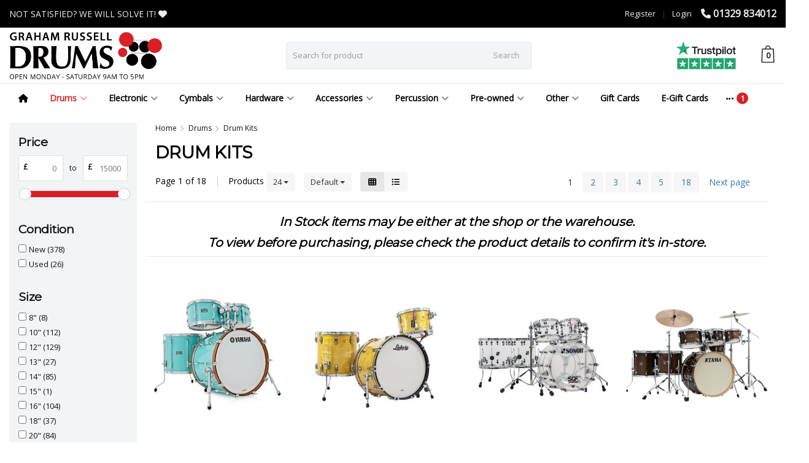

--- FILE ---
content_type: text/html;charset=utf-8
request_url: https://www.grahamrusselldrums.com/drums/drum-kits/
body_size: 32766
content:
<!DOCTYPE HTML>
<html lang="en">
  <!--- Theme Satisfy EU developed by Frontlabel - v1.631 - 2-2-2022 - 20:35 - TPE Active  -->
  <head>
    <meta charset="utf-8"/>
<!-- [START] 'blocks/head.rain' -->
<!--

  (c) 2008-2025 Lightspeed Netherlands B.V.
  http://www.lightspeedhq.com
  Generated: 13-12-2025 @ 20:35:25

-->
<link rel="canonical" href="https://www.grahamrusselldrums.com/drums/drum-kits/"/>
<link rel="next" href="https://www.grahamrusselldrums.com/drums/drum-kits/page2.html"/>
<link rel="alternate" href="https://www.grahamrusselldrums.com/index.rss" type="application/rss+xml" title="New products"/>
<meta name="robots" content="noodp,noydir"/>
<link href="https://www.grahamrusselldrums.com" rel="publisher"/>
<meta property="og:url" content="https://www.grahamrusselldrums.com/drums/drum-kits/?source=facebook"/>
<meta property="og:site_name" content="Graham Russell Drums"/>
<meta property="og:title" content="Drum Kits | Drum Shop | Graham Russell Drums"/>
<meta property="og:description" content="Browse through our extensive range of acoustic drum kits from  brands such as Tama, Ludwig, DW Drums, Pearl, Sonor, Gretsch, Yamaha, Craviotto and many more..."/>
<script>
</script>
<!-- TrustBox script -->
<script type="text/javascript" src="//widget.trustpilot.com/bootstrap/v5/tp.widget.bootstrap.min.js" async></script>
<!-- End TrustBox script -->

<!-- Google Tag Manager -->
<script>(function(w,d,s,l,i){w[l]=w[l]||[];w[l].push({'gtm.start':
new Date().getTime(),event:'gtm.js'});var f=d.getElementsByTagName(s)[0],
j=d.createElement(s),dl=l!='dataLayer'?'&l='+l:'';j.async=true;j.src=
'https://www.googletagmanager.com/gtm.js?id='+i+dl;f.parentNode.insertBefore(j,f);
})(window,document,'script','dataLayer','GTM-WHRPMNT');</script>
<!-- End Google Tag Manager -->
<script>
</script>
<!--[if lt IE 9]>
<script src="https://cdn.webshopapp.com/assets/html5shiv.js?2025-02-20"></script>
<![endif]-->
<!-- [END] 'blocks/head.rain' -->
    <title>Drum Kits | Drum Shop | Graham Russell Drums - Graham Russell Drums</title>
  
    <meta name="description" content="Browse through our extensive range of acoustic drum kits from  brands such as Tama, Ludwig, DW Drums, Pearl, Sonor, Gretsch, Yamaha, Craviotto and many more...">
    <meta name="keywords" content="drum kits, drum kit setup, dw drums, tama drums, yamaha drums, pearl drums, gretsch drums, new drums, second hand drums, used drums,  drum workshop, my drums,">  
    <meta name="viewport" content="width=device-width, initial-scale=1, minimum-scale=1, maximum-scale=1, user-scalable=0"/>
    <meta name="apple-mobile-web-app-capable" content="yes">
    <meta name="apple-mobile-web-app-status-bar-style" content="black"><meta property="og:type" content="website" />
        <meta property="og:description" content="Browse through our extensive range of acoustic drum kits from  brands such as Tama, Ludwig, DW Drums, Pearl, Sonor, Gretsch, Yamaha, Craviotto and many more..." />
                <meta http-equiv="X-UA-Compatible" content="IE=Edge">
    
        <!--PURPLE COMPUTING EDIT-->
              
                  
        <meta itemprop="price" content="0.00" />
        <meta itemprop="priceCurrency" content="GBP" />
  

    <link rel="canonical" href="https://www.grahamrusselldrums.com/drums/drum-kits/" />
    <link rel="shortcut icon" href="https://cdn.webshopapp.com/shops/321836/themes/179387/v/1202347/assets/favicon.ico?20220406160401" type="image/x-icon" />
    <link rel="stylesheet" href="https://fonts.googleapis.com/css2?family=Open+Sans&family=Montserrat&display=swap">
    


    <!--link rel="stylesheet" href="https://cdn.webshopapp.com/shops/321836/themes/179387/assets/font-awesome-min.css?20251205142918"-->
		<script src="https://kit.fontawesome.com/0a6ee3ee61.js" crossorigin="anonymous"></script>
    <link rel="stylesheet" href="https://cdn.webshopapp.com/shops/321836/themes/179387/assets/bootstrap-min.css?20251205142918">

    <link rel="stylesheet" href="https://cdn.webshopapp.com/shops/321836/themes/179387/assets/style.css??20251205142918-251213-203525" />    
        <link rel="stylesheet" href="https://cdn.webshopapp.com/shops/321836/themes/179387/assets/settings.css??20251205142918" />  
        <link rel="stylesheet" href="https://cdn.webshopapp.com/shops/321836/themes/179387/assets/owl-carousel-min.css??20251205142918" /> 
    <link rel="stylesheet" href="https://cdn.webshopapp.com/shops/321836/themes/179387/assets/custom.css??20251205142918-251213-203525" />
  
    <script src="https://cdn.webshopapp.com/shops/321836/themes/179387/assets/jquery-min.js?20251205142918"></script>
    
        <script src="https://cdn.webshopapp.com/assets/jquery-ui-1-10-1.js?2025-02-20"></script> 
            <script src="https://cdn.webshopapp.com/assets/gui.js?2025-02-20"></script>
           	 
<script type="text/javascript">
  var google_tag_params = {
  ecomm_prodid: ['131464021','144283753','153625924','131454129','148631033','142036570','154390586','150443550','145220214','148539431','147796252','142060738','147222377','142409966','145812794','131455538','147797865','137483661','147796283','147873284','147768932','147892709','149015170','132845806'],
  ecomm_pagetype: 'category',
  ecomm_category: 'Drum Kits',
  ecomm_totalvalue: 0.00,
  };
  
  dataLayer = [{
    google_tag_params: window.google_tag_params
  }];
</script>

        
    <script src="https://cdn.webshopapp.com/shops/321836/themes/179387/assets/jquery-lazy-min.js?20251205142918"></script>
    <!--[if lt IE 9]>
    <link rel="stylesheet" href="https://cdn.webshopapp.com/shops/321836/themes/179387/assets/style-ie.css?20251205142918" />
    <![endif]-->

    <script src="https://www.paypal.com/sdk/js?client-id=AS_WdP62QhC2tscxXxRRBLt1J9nFVMVYPuWYQ9TQDc1jTLiC78yRro2TuFChaudRE2Br9sQ0WHNAxisW&currency=GBP&components=messages" data-namespace="PayPalSDK"></script>
  </head>
  <body class=" nav-2 navself-helper osx">            
    <script async src="https://eu-library.klarnaservices.com/lib.js" data-client-id="a64c113e-2b57-505d-b8ff-98e79d617595"></script>
    <div class="wrapper collection collection drum-kits-|-drum-shop-|-graham-russell-drums">
      <header class="navself  secondnav">
            <div class="topnav">
                <div class="container-fluid">
                    <div class="row">
                        <div class="col-sm-6 topnav-usp hidden-xs hidden-sm">
                             
<ul>
  <li>NOT SATISFIED?   WE WILL SOLVE IT! <i class="fa fa-heart" aria-hidden="true"></i></li>
</ul>






                         </div>
                        <div class="col-xs-12 col-md-6">
                                                        <div class="pull-right plsm account phone">
                                <ul>
                                    <li><i class="fa fa-phone"></i> <strong><a href="tel:01329-834012">01329 834012</a></strong></li>
                                </ul>
                            </div>
                            
                            <!-- LANGUAGE VALUTA -->
                            <div class="langcur pull-right">
                                <ul>
                                                                      </ul>
                            </div>
                            <!-- /LANGUAGE VALUTA -->
                            <!-- ACCOUNT -->
                            <div class="account hidden-xs">
                                <ul>
                                                                        <li><a href="https://www.grahamrusselldrums.com/account/" title="My account">Login </a></li>
                                    <li class="divider">|</li>
                                    <li><a href="https://www.grahamrusselldrums.com/account/register/" title="Register">Register </a></li>
                                                                    </ul>
                            </div>
                            <!-- /ACCOUNT -->
                        </div>
                    </div>
                </div>
            </div>


  
             
            	<!-- NAVIGATION -->
            <div class="navigation nav-2 option-2">
                                  
                <div class="container-fluid">
                    <div class="shoppingcart">
                        <a href="https://www.grahamrusselldrums.com/cart/" title="Cart">
                                      <svg xmlns="http://www.w3.org/2000/svg" class="shoppingbag" x="0px" y="0px"
            viewBox="0 0 65.2 65.2" style="enable-background:new 0 0 65.2 65.2;" xml:space="preserve" height="32">
              <path d="M54.6,12.6h-12c-0.4-6.7-4.7-12-10-12c-5.3,0-9.6,5.3-10,12h-12l-2.1,52h48.1L54.6,12.6z M32.6,2.6c4.2,0,7.6,4.4,8,10H24.6
              C25,7,28.4,2.6,32.6,2.6z M10.6,62.6l1.9-48h40.1l1.9,48H10.6z"/>
            </svg>
                                    </a>
                        <span class="cart">
              <span class="cart-total-quantity">0</span>
                        </span>
                    </div>

                    
                  	<div class="first-section hidden-xs hidden-sm">
                      <div class="logo">
                        <a class="" href="https://www.grahamrusselldrums.com/">
                          <img src="https://cdn.webshopapp.com/shops/321836/themes/179387/v/1220602/assets/logo-non-scroll.png?20220406160402" class="light-version" alt="Graham Russell Drums | The UK&#039;s Largest Drum Store" />
                        </a>
                      </div>
                     <!-- SEARCH -->
                        <div class="searchtop ">
                                                        <div class="search hidden-xs">
                                <form class="" role="search" action="https://www.grahamrusselldrums.com/search/" method="get" id="form_search">
                                    <div class="input-group">
                                        <div class="inputholder">
                                            <input type="text" class="form-control" autocomplete="off" placeholder="Search for product" name="q" id="srch">
                                            <button type="submit" class="searchbtn">Search</button>
                                        </div>
                                    </div>
                                    <div class="autocomplete">
                                        <div class="arrow"></div>
                                        <div class="products-livesearch"></div>
                                        <div class="more">
                                            <a href="#">View all results <span>(0)</span></a>
                                        </div>
                                        <div class="notfound">No products found...</div>
                                    </div>
                                </form>
                            </div>
                                                  </div>
                        <!-- /SEARCH -->
                      <div class="right-section">
                        
                                              <div class="hallmark-custom">
                          <a href="https://uk.trustpilot.com/review/www.grahamrusselldrums.com" target="_blank">                            <img src="https://cdn.webshopapp.com/shops/321836/themes/179387/v/752330/assets/hallmark-custom.png?20220406160401" class="" alt="Graham Russell Drums | The UK&#039;s Largest Drum Store" />
                          </a>                        </div>
                                                <!-- CART -->
                        <div class="carttop">
                            <a href="https://www.grahamrusselldrums.com/cart/" title="Cart">
                        <svg xmlns="http://www.w3.org/2000/svg" class="shoppingbag" x="0px" y="0px"
            viewBox="0 0 65.2 65.2" style="enable-background:new 0 0 65.2 65.2;" xml:space="preserve" height="32">
              <path d="M54.6,12.6h-12c-0.4-6.7-4.7-12-10-12c-5.3,0-9.6,5.3-10,12h-12l-2.1,52h48.1L54.6,12.6z M32.6,2.6c4.2,0,7.6,4.4,8,10H24.6
              C25,7,28.4,2.6,32.6,2.6z M10.6,62.6l1.9-48h40.1l1.9,48H10.6z"/>
            </svg>
                                      <span class="cart">
              <span class="cart-total-quantity">0</span>
            </span>
          </a>
                            <div class="view-cart">
                                <div class="cartproduct text-center">
  <span class="empty">Your cart is empty<svg version="1.1" class="shoppingbag" xmlns="http://www.w3.org/2000/svg" xmlns:xlink="http://www.w3.org/1999/xlink" x="0px" y="0px" viewBox="0 0 65.2 65.2" style="enable-background:new 0 0 65.2 65.2;" xml:space="preserve"><path d="M54.6,12.6h-12c-0.4-6.7-4.7-12-10-12c-5.3,0-9.6,5.3-10,12h-12l-2.1,52h48.1L54.6,12.6z M32.6,2.6c4.2,0,7.6,4.4,8,10H24.6C25,7,28.4,2.6,32.6,2.6z M10.6,62.6l1.9-48h40.1l1.9,48H10.6z"/></svg></span>
</div>

  

                            </div>
                        </div>
                        <!-- /CART -->
                        
                      </div>
											 
                        
                    </div>
                  
                  
                    <!-- MEGANAV -->
                    <nav class="nav desktop meganav hidden-xs hidden-sm halmrk">
                        <ul class="visible-links">
                            <li class="item home hidden-xs hidden-sm">
                                <a class="itemlink" href="https://www.grahamrusselldrums.com/"><i class="fa fa-home" aria-hidden="true"></i></a>
                            </li>

                                                        <li class="item sub classicmenu drums active">
                                <a class="itemlink" href="https://www.grahamrusselldrums.com/drums/" title="Drums"  data-featured-url="https://cdn.webshopapp.com/shops/321836/files/393940525/280x200x1/drums.jpg" data-original-url="https://cdn.webshopapp.com/shops/321836/files/393940525/280x200x1/drums.jpg" >Drums<i class="fa fa-angle-down" aria-hidden="true"></i></a>                                  <ul class="subnav">
                                                                        <li class="col-sm-3">
                                        <ul>
                                            <li class="img-category-stage">
                                                <img src="https://cdn.webshopapp.com/shops/321836/files/393940525/280x200x1/drums.jpg" width="280" height="200" alt="Drums" title="Drums" data-original-url="https://cdn.webshopapp.com/shops/321836/files/393940525/280x200x1/drums.jpg" class="img-responsive navcat" />
                                            </li>
                                        </ul>
                                    </li>
                                                                                                           <li class="col-sm-2 nopaddingr">
                                        <ul>
                                            <li class="subheader"><a href="https://www.grahamrusselldrums.com/drums/drum-kits/" title="Drum Kits"  data-featured-url="https://cdn.webshopapp.com/shops/321836/files/393943159/280x200x2/drum-kits.jpg" data-original-url="https://cdn.webshopapp.com/shops/321836/files/393943159/280x200x2/drum-kits.jpg"  class="active">Drum Kits<i class="fa fa-angle-down" aria-hidden="true"></i></a>                                                 <ul>
                                                                                                        <li><a href="https://www.grahamrusselldrums.com/drums/drum-kits/beginner-drum-kits/"  data-featured-url="https://cdn.webshopapp.com/shops/321836/files/398946718/280x200x2/beginner-drum-kits.jpg" data-original-url="https://cdn.webshopapp.com/shops/321836/files/398946718/280x200x2/beginner-drum-kits.jpg" >Beginner Drum Kits</a>
                                                                                                          </li>
                                                                                                        <li><a href="https://www.grahamrusselldrums.com/drums/drum-kits/intermediate-drum-kits/"  data-featured-url="https://cdn.webshopapp.com/shops/321836/files/398947194/280x200x2/intermediate-drum-kits.jpg" data-original-url="https://cdn.webshopapp.com/shops/321836/files/398947194/280x200x2/intermediate-drum-kits.jpg" >Intermediate Drum Kits</a>
                                                                                                          </li>
                                                                                                        <li><a href="https://www.grahamrusselldrums.com/drums/drum-kits/professional-drum-kits/"  data-featured-url="https://cdn.webshopapp.com/shops/321836/files/398947606/280x200x2/professional-drum-kits.jpg" data-original-url="https://cdn.webshopapp.com/shops/321836/files/398947606/280x200x2/professional-drum-kits.jpg" >Professional Drum Kits</a>
                                                                                                          </li>
                                                                                                        <li><a href="https://www.grahamrusselldrums.com/drums/drum-kits/vintage-drum-kits/" >Vintage Drum Kits</a>
                                                                                                          </li>
                                                                                                        <li><a href="https://www.grahamrusselldrums.com/drums/drum-kits/new-drum-kits/" >New Drum Kits</a>
                                                                                                          </li>
                                                                                                        <li><a href="https://www.grahamrusselldrums.com/drums/drum-kits/used-drum-kits/" >Used Drum Kits</a>
                                                                                                          </li>
                                                                                                    </ul>
                                                                                            </li>



                                        </ul>
                                    </li>
                                                                        <li class="col-sm-2 nopaddingr">
                                        <ul>
                                            <li class="subheader"><a href="https://www.grahamrusselldrums.com/drums/snare-drums/" title="Snare Drums"  data-featured-url="https://cdn.webshopapp.com/shops/321836/files/393943291/280x200x2/snare-drums.jpg" data-original-url="https://cdn.webshopapp.com/shops/321836/files/393943291/280x200x2/snare-drums.jpg" >Snare Drums<i class="fa fa-angle-down" aria-hidden="true"></i></a>                                                 <ul>
                                                                                                        <li><a href="https://www.grahamrusselldrums.com/drums/snare-drums/wood-snare-drums/"  data-featured-url="https://cdn.webshopapp.com/shops/321836/files/476900887/280x200x2/wood-snare-drums.jpg" data-original-url="https://cdn.webshopapp.com/shops/321836/files/476900887/280x200x2/wood-snare-drums.jpg" >Wood Snare Drums</a>
                                                                                                          </li>
                                                                                                        <li><a href="https://www.grahamrusselldrums.com/drums/snare-drums/metal-snare-drums/"  data-featured-url="https://cdn.webshopapp.com/shops/321836/files/398951176/280x200x2/metal-snare-drums.jpg" data-original-url="https://cdn.webshopapp.com/shops/321836/files/398951176/280x200x2/metal-snare-drums.jpg" >Metal Snare Drums</a>
                                                                                                          </li>
                                                                                                        <li><a href="https://www.grahamrusselldrums.com/drums/snare-drums/acrylic-snare-drums/"  data-featured-url="https://cdn.webshopapp.com/shops/321836/files/398951302/280x200x2/acrylic-snare-drums.jpg" data-original-url="https://cdn.webshopapp.com/shops/321836/files/398951302/280x200x2/acrylic-snare-drums.jpg" >Acrylic Snare Drums</a>
                                                                                                          </li>
                                                                                                        <li><a href="https://www.grahamrusselldrums.com/drums/snare-drums/new-snare-drums/"  data-featured-url="https://cdn.webshopapp.com/shops/321836/files/398951323/280x200x2/new-snare-drums.jpg" data-original-url="https://cdn.webshopapp.com/shops/321836/files/398951323/280x200x2/new-snare-drums.jpg" >New Snare Drums<i class="fa fa-angle-down" aria-hidden="true"></i></a>
                                                                                                      <ul>
                                                                                                        <li><strong style="opacity:.4">-</strong> <a href="https://www.grahamrusselldrums.com/drums/snare-drums/new-snare-drums/yamaha-snare-drums/" >Yamaha Snare Drums</a>
                                                    </li>
                                                                                                    </ul>
                                                                                                    </li>
                                                                                                        <li><a href="https://www.grahamrusselldrums.com/drums/snare-drums/used-snare-drums/"  data-featured-url="https://cdn.webshopapp.com/shops/321836/files/398951384/280x200x2/used-snare-drums.jpg" data-original-url="https://cdn.webshopapp.com/shops/321836/files/398951384/280x200x2/used-snare-drums.jpg" >Used Snare Drums</a>
                                                                                                          </li>
                                                                                                        <li><a href="https://www.grahamrusselldrums.com/drums/snare-drums/luxury-snare-drums/" >Luxury Snare Drums</a>
                                                                                                          </li>
                                                                                                    </ul>
                                                                                            </li>



                                        </ul>
                                    </li>
                                                                        <li class="col-sm-2 nopaddingr nosub">
                                        <ul>
                                            <li class="subheader"><a href="https://www.grahamrusselldrums.com/drums/individual-drums/" title="Individual Drums"  data-featured-url="https://cdn.webshopapp.com/shops/321836/files/398951430/280x200x2/individual-drums.jpg" data-original-url="https://cdn.webshopapp.com/shops/321836/files/398951430/280x200x2/individual-drums.jpg" >Individual Drums</a>                                             </li>



                                        </ul>
                                    </li>
                                                                     </ul>
                                                            </li>
                                                        <li class="item sub classicmenu electronic">
                                <a class="itemlink" href="https://www.grahamrusselldrums.com/electronic/" title="Electronic"  data-featured-url="https://cdn.webshopapp.com/shops/321836/files/394332176/280x200x1/electronic.jpg" data-original-url="https://cdn.webshopapp.com/shops/321836/files/394332176/280x200x1/electronic.jpg" >Electronic<i class="fa fa-angle-down" aria-hidden="true"></i></a>                                  <ul class="subnav">
                                                                        <li class="col-sm-3">
                                        <ul>
                                            <li class="img-category-stage">
                                                <img src="https://cdn.webshopapp.com/shops/321836/files/394332176/280x200x1/electronic.jpg" width="280" height="200" alt="Electronic" title="Electronic" data-original-url="https://cdn.webshopapp.com/shops/321836/files/394332176/280x200x1/electronic.jpg" class="img-responsive navcat" />
                                            </li>
                                        </ul>
                                    </li>
                                                                                                           <li class="col-sm-2 nopaddingr">
                                        <ul>
                                            <li class="subheader"><a href="https://www.grahamrusselldrums.com/electronic/electronic-drum-kits/" title="Electronic Drum Kits"  data-featured-url="https://cdn.webshopapp.com/shops/321836/files/398951612/280x200x2/electronic-drum-kits.jpg" data-original-url="https://cdn.webshopapp.com/shops/321836/files/398951612/280x200x2/electronic-drum-kits.jpg" >Electronic Drum Kits<i class="fa fa-angle-down" aria-hidden="true"></i></a>                                                 <ul>
                                                                                                        <li><a href="https://www.grahamrusselldrums.com/electronic/electronic-drum-kits/yamaha-electronic-drum-kits/" >Yamaha Electronic Drum Kits</a>
                                                                                                          </li>
                                                                                                        <li><a href="https://www.grahamrusselldrums.com/electronic/electronic-drum-kits/roland-electronic-drum-kits/" >Roland Electronic Drum Kits</a>
                                                                                                          </li>
                                                                                                        <li><a href="https://www.grahamrusselldrums.com/electronic/electronic-drum-kits/dw-electronic-drum-kits/" >DW Electronic Drum Kits</a>
                                                                                                          </li>
                                                                                                        <li><a href="https://www.grahamrusselldrums.com/electronic/electronic-drum-kits/zildjian-electronic-drum-kits/" >Zildjian Electronic Drum Kits</a>
                                                                                                          </li>
                                                                                                        <li><a href="https://www.grahamrusselldrums.com/electronic/electronic-drum-kits/efnote-electronic-drum-kits/" >Efnote Electronic Drum Kits</a>
                                                                                                          </li>
                                                                                                    </ul>
                                                                                            </li>



                                        </ul>
                                    </li>
                                                                        <li class="col-sm-2 nopaddingr nosub">
                                        <ul>
                                            <li class="subheader"><a href="https://www.grahamrusselldrums.com/electronic/electronic-percussion/" title="Electronic Percussion" >Electronic Percussion</a>                                             </li>



                                        </ul>
                                    </li>
                                                                        <li class="col-sm-2 nopaddingr nosub">
                                        <ul>
                                            <li class="subheader"><a href="https://www.grahamrusselldrums.com/electronic/electronic-drum-modules/" title="Electronic Drum Modules" >Electronic Drum Modules</a>                                             </li>



                                        </ul>
                                    </li>
                                                                        <li class="col-sm-2 nopaddingr nosub">
                                        <ul>
                                            <li class="subheader"><a href="https://www.grahamrusselldrums.com/electronic/electronic-drum-kit-hardware/" title="Electronic Drum Kit Hardware" >Electronic Drum Kit Hardware</a>                                             </li>



                                        </ul>
                                    </li>
                                                                        <li class="col-sm-2 nopaddingr nosub">
                                        <ul>
                                            <li class="subheader"><a href="https://www.grahamrusselldrums.com/electronic/electronic-drum-kit-amplification/" title="Electronic Drum Kit Amplification" >Electronic Drum Kit Amplification</a>                                             </li>



                                        </ul>
                                    </li>
                                                                        <li class="col-sm-2 nopaddingr nosub">
                                        <ul>
                                            <li class="subheader"><a href="https://www.grahamrusselldrums.com/electronic/drum-triggers-pads/" title="Drum Triggers &amp; Pads" >Drum Triggers &amp; Pads</a>                                             </li>



                                        </ul>
                                    </li>
                                                                        <li class="col-sm-2 nopaddingr nosub">
                                        <ul>
                                            <li class="subheader"><a href="https://www.grahamrusselldrums.com/electronic/electronic-foot-controllers/" title="Electronic Foot Controllers" >Electronic Foot Controllers</a>                                             </li>



                                        </ul>
                                    </li>
                                                                        <li class="col-sm-2 nopaddingr">
                                        <ul>
                                            <li class="subheader"><a href="https://www.grahamrusselldrums.com/electronic/pro-audio/" title="Pro Audio" >Pro Audio<i class="fa fa-angle-down" aria-hidden="true"></i></a>                                                 <ul>
                                                                                                        <li><a href="https://www.grahamrusselldrums.com/electronic/pro-audio/in-ear-monitoring/" >In-ear Monitoring</a>
                                                                                                          </li>
                                                                                                        <li><a href="https://www.grahamrusselldrums.com/electronic/pro-audio/cables/" >Cables</a>
                                                                                                          </li>
                                                                                                        <li><a href="https://www.grahamrusselldrums.com/electronic/pro-audio/microphones/" >Microphones</a>
                                                                                                          </li>
                                                                                                        <li><a href="https://www.grahamrusselldrums.com/electronic/pro-audio/microphone-stands/" >Microphone Stands</a>
                                                                                                          </li>
                                                                                                        <li><a href="https://www.grahamrusselldrums.com/electronic/pro-audio/headphones/" >Headphones</a>
                                                                                                          </li>
                                                                                                    </ul>
                                                                                            </li>



                                        </ul>
                                    </li>
                                                                     </ul>
                                                            </li>
                                                        <li class="item sub classicmenu cymbals">
                                <a class="itemlink" href="https://www.grahamrusselldrums.com/cymbals/" title="Cymbals"  data-featured-url="https://cdn.webshopapp.com/shops/321836/files/393943886/280x200x1/cymbals.jpg" data-original-url="https://cdn.webshopapp.com/shops/321836/files/393943886/280x200x1/cymbals.jpg" >Cymbals<i class="fa fa-angle-down" aria-hidden="true"></i></a>                                  <ul class="subnav">
                                                                        <li class="col-sm-3">
                                        <ul>
                                            <li class="img-category-stage">
                                                <img src="https://cdn.webshopapp.com/shops/321836/files/393943886/280x200x1/cymbals.jpg" width="280" height="200" alt="Cymbals" title="Cymbals" data-original-url="https://cdn.webshopapp.com/shops/321836/files/393943886/280x200x1/cymbals.jpg" class="img-responsive navcat" />
                                            </li>
                                        </ul>
                                    </li>
                                                                                                           <li class="col-sm-2 nopaddingr nosub">
                                        <ul>
                                            <li class="subheader"><a href="https://www.grahamrusselldrums.com/cymbals/cymbal-packs/" title="Cymbal Packs" >Cymbal Packs</a>                                             </li>



                                        </ul>
                                    </li>
                                                                        <li class="col-sm-2 nopaddingr nosub">
                                        <ul>
                                            <li class="subheader"><a href="https://www.grahamrusselldrums.com/cymbals/hi-hat-cymbals/" title="Hi-Hat Cymbals" >Hi-Hat Cymbals</a>                                             </li>



                                        </ul>
                                    </li>
                                                                        <li class="col-sm-2 nopaddingr nosub">
                                        <ul>
                                            <li class="subheader"><a href="https://www.grahamrusselldrums.com/cymbals/ride-cymbals/" title="Ride Cymbals" >Ride Cymbals</a>                                             </li>



                                        </ul>
                                    </li>
                                                                        <li class="col-sm-2 nopaddingr nosub">
                                        <ul>
                                            <li class="subheader"><a href="https://www.grahamrusselldrums.com/cymbals/crash-cymbals/" title="Crash Cymbals" >Crash Cymbals</a>                                             </li>



                                        </ul>
                                    </li>
                                                                        <li class="col-sm-2 nopaddingr nosub">
                                        <ul>
                                            <li class="subheader"><a href="https://www.grahamrusselldrums.com/cymbals/splash-cymbals/" title="Splash Cymbals" >Splash Cymbals</a>                                             </li>



                                        </ul>
                                    </li>
                                                                        <li class="col-sm-2 nopaddingr nosub">
                                        <ul>
                                            <li class="subheader"><a href="https://www.grahamrusselldrums.com/cymbals/china-cymbals/" title="China Cymbals" >China Cymbals</a>                                             </li>



                                        </ul>
                                    </li>
                                                                        <li class="col-sm-2 nopaddingr nosub">
                                        <ul>
                                            <li class="subheader"><a href="https://www.grahamrusselldrums.com/cymbals/effect-cymbals/" title="Effect Cymbals" >Effect Cymbals</a>                                             </li>



                                        </ul>
                                    </li>
                                                                        <li class="col-sm-2 nopaddingr nosub">
                                        <ul>
                                            <li class="subheader"><a href="https://www.grahamrusselldrums.com/cymbals/gong-cymbals/" title="Gong Cymbals" >Gong Cymbals</a>                                             </li>



                                        </ul>
                                    </li>
                                                                     </ul>
                                                            </li>
                                                        <li class="item sub classicmenu hardware">
                                <a class="itemlink" href="https://www.grahamrusselldrums.com/hardware/" title="Hardware"  data-featured-url="https://cdn.webshopapp.com/shops/321836/files/393944833/280x200x1/hardware.jpg" data-original-url="https://cdn.webshopapp.com/shops/321836/files/393944833/280x200x1/hardware.jpg" >Hardware<i class="fa fa-angle-down" aria-hidden="true"></i></a>                                  <ul class="subnav">
                                                                        <li class="col-sm-3">
                                        <ul>
                                            <li class="img-category-stage">
                                                <img src="https://cdn.webshopapp.com/shops/321836/files/393944833/280x200x1/hardware.jpg" width="280" height="200" alt="Hardware" title="Hardware" data-original-url="https://cdn.webshopapp.com/shops/321836/files/393944833/280x200x1/hardware.jpg" class="img-responsive navcat" />
                                            </li>
                                        </ul>
                                    </li>
                                                                                                           <li class="col-sm-2 nopaddingr nosub">
                                        <ul>
                                            <li class="subheader"><a href="https://www.grahamrusselldrums.com/hardware/drum-hardware-pack/" title="Drum Hardware Pack" >Drum Hardware Pack</a>                                             </li>



                                        </ul>
                                    </li>
                                                                        <li class="col-sm-2 nopaddingr">
                                        <ul>
                                            <li class="subheader"><a href="https://www.grahamrusselldrums.com/hardware/bass-drum-pedals/" title="Bass Drum Pedals" >Bass Drum Pedals<i class="fa fa-angle-down" aria-hidden="true"></i></a>                                                 <ul>
                                                                                                        <li><a href="https://www.grahamrusselldrums.com/hardware/bass-drum-pedals/single-pedals/" >Single Pedals</a>
                                                                                                          </li>
                                                                                                        <li><a href="https://www.grahamrusselldrums.com/hardware/bass-drum-pedals/double-pedals/" >Double Pedals</a>
                                                                                                          </li>
                                                                                                    </ul>
                                                                                            </li>



                                        </ul>
                                    </li>
                                                                        <li class="col-sm-2 nopaddingr">
                                        <ul>
                                            <li class="subheader"><a href="https://www.grahamrusselldrums.com/hardware/cymbal-stands/" title="Cymbal Stands" >Cymbal Stands<i class="fa fa-angle-down" aria-hidden="true"></i></a>                                                 <ul>
                                                                                                        <li><a href="https://www.grahamrusselldrums.com/hardware/cymbal-stands/cymbal-boom-arms/" >Cymbal Boom Arms</a>
                                                                                                          </li>
                                                                                                    </ul>
                                                                                            </li>



                                        </ul>
                                    </li>
                                                                        <li class="col-sm-2 nopaddingr nosub">
                                        <ul>
                                            <li class="subheader"><a href="https://www.grahamrusselldrums.com/hardware/snare-drum-stands/" title="Snare Drum Stands" >Snare Drum Stands</a>                                             </li>



                                        </ul>
                                    </li>
                                                                        <li class="col-sm-2 nopaddingr nosub">
                                        <ul>
                                            <li class="subheader"><a href="https://www.grahamrusselldrums.com/hardware/hi-hat-stands/" title="Hi-Hat Stands" >Hi-Hat Stands</a>                                             </li>



                                        </ul>
                                    </li>
                                                                        <li class="col-sm-2 nopaddingr nosub">
                                        <ul>
                                            <li class="subheader"><a href="https://www.grahamrusselldrums.com/hardware/drum-stools/" title="Drum Stools" >Drum Stools</a>                                             </li>



                                        </ul>
                                    </li>
                                                                        <li class="col-sm-2 nopaddingr nosub">
                                        <ul>
                                            <li class="subheader"><a href="https://www.grahamrusselldrums.com/hardware/tom-stands/" title="Tom Stands" >Tom Stands</a>                                             </li>



                                        </ul>
                                    </li>
                                                                        <li class="col-sm-2 nopaddingr nosub">
                                        <ul>
                                            <li class="subheader"><a href="https://www.grahamrusselldrums.com/hardware/lightweight-drum-hardware/" title="Lightweight Drum Hardware" >Lightweight Drum Hardware</a>                                             </li>



                                        </ul>
                                    </li>
                                                                        <li class="col-sm-2 nopaddingr">
                                        <ul>
                                            <li class="subheader"><a href="https://www.grahamrusselldrums.com/hardware/drum-hardware-parts/" title="Drum Hardware Parts" >Drum Hardware Parts<i class="fa fa-angle-down" aria-hidden="true"></i></a>                                                 <ul>
                                                                                                        <li><a href="https://www.grahamrusselldrums.com/hardware/drum-hardware-parts/tom-holders/" >Tom Holders</a>
                                                                                                          </li>
                                                                                                        <li><a href="https://www.grahamrusselldrums.com/hardware/drum-hardware-parts/tom-arms/" >Tom Arms</a>
                                                                                                          </li>
                                                                                                        <li><a href="https://www.grahamrusselldrums.com/hardware/drum-hardware-parts/multi-clamps/" >Multi-clamps</a>
                                                                                                          </li>
                                                                                                    </ul>
                                                                                            </li>



                                        </ul>
                                    </li>
                                                                        <li class="col-sm-2 nopaddingr nosub">
                                        <ul>
                                            <li class="subheader"><a href="https://www.grahamrusselldrums.com/hardware/drum-racks/" title="Drum Racks" >Drum Racks</a>                                             </li>



                                        </ul>
                                    </li>
                                                                     </ul>
                                                            </li>
                                                        <li class="item sub classicmenu accessories">
                                <a class="itemlink" href="https://www.grahamrusselldrums.com/accessories/" title="Accessories"  data-featured-url="https://cdn.webshopapp.com/shops/321836/files/371867818/280x200x1/accessories.jpg" data-original-url="https://cdn.webshopapp.com/shops/321836/files/371867818/280x200x1/accessories.jpg" >Accessories<i class="fa fa-angle-down" aria-hidden="true"></i></a>                                  <ul class="subnav">
                                                                        <li class="col-sm-3">
                                        <ul>
                                            <li class="img-category-stage">
                                                <img src="https://cdn.webshopapp.com/shops/321836/files/371867818/280x200x1/accessories.jpg" width="280" height="200" alt="Accessories" title="Accessories" data-original-url="https://cdn.webshopapp.com/shops/321836/files/371867818/280x200x1/accessories.jpg" class="img-responsive navcat" />
                                            </li>
                                        </ul>
                                    </li>
                                                                                                           <li class="col-sm-2 nopaddingr">
                                        <ul>
                                            <li class="subheader"><a href="https://www.grahamrusselldrums.com/accessories/drum-cases/" title="Drum Cases" >Drum Cases<i class="fa fa-angle-down" aria-hidden="true"></i></a>                                                 <ul>
                                                                                                        <li><a href="https://www.grahamrusselldrums.com/accessories/drum-cases/snare-drum-cases/" >Snare Drum Cases</a>
                                                                                                          </li>
                                                                                                        <li><a href="https://www.grahamrusselldrums.com/accessories/drum-cases/tom-drum-cases/" >Tom Drum Cases</a>
                                                                                                          </li>
                                                                                                        <li><a href="https://www.grahamrusselldrums.com/accessories/drum-cases/bass-drum-cases/" >Bass Drum Cases</a>
                                                                                                          </li>
                                                                                                        <li><a href="https://www.grahamrusselldrums.com/accessories/drum-cases/cymbal-cases/" >Cymbal Cases</a>
                                                                                                          </li>
                                                                                                        <li><a href="https://www.grahamrusselldrums.com/accessories/drum-cases/hardware-cases/" >Hardware Cases</a>
                                                                                                          </li>
                                                                                                        <li><a href="https://www.grahamrusselldrums.com/accessories/drum-cases/stick-bags/" >Stick Bags</a>
                                                                                                          </li>
                                                                                                        <li><a href="https://www.grahamrusselldrums.com/accessories/drum-cases/drum-case-sets/" >Drum Case Sets</a>
                                                                                                          </li>
                                                                                                        <li><a href="https://www.grahamrusselldrums.com/accessories/drum-cases/electronics-cases/" >Electronics Cases</a>
                                                                                                          </li>
                                                                                                        <li><a href="https://www.grahamrusselldrums.com/accessories/drum-cases/percussion-cases/" >Percussion Cases</a>
                                                                                                          </li>
                                                                                                        <li><a href="https://www.grahamrusselldrums.com/accessories/drum-cases/pedal-cases/" >Pedal Cases</a>
                                                                                                          </li>
                                                                                                    </ul>
                                                                                            </li>



                                        </ul>
                                    </li>
                                                                        <li class="col-sm-2 nopaddingr">
                                        <ul>
                                            <li class="subheader"><a href="https://www.grahamrusselldrums.com/accessories/drum-heads/" title="Drum Heads" >Drum Heads<i class="fa fa-angle-down" aria-hidden="true"></i></a>                                                 <ul>
                                                                                                        <li><a href="https://www.grahamrusselldrums.com/accessories/drum-heads/snare-drum-heads/" >Snare Drum Heads</a>
                                                                                                          </li>
                                                                                                        <li><a href="https://www.grahamrusselldrums.com/accessories/drum-heads/tom-heads/" >Tom Heads</a>
                                                                                                          </li>
                                                                                                        <li><a href="https://www.grahamrusselldrums.com/accessories/drum-heads/bass-drum-heads/" >Bass Drum Heads</a>
                                                                                                          </li>
                                                                                                        <li><a href="https://www.grahamrusselldrums.com/accessories/drum-heads/logo-bass-drum-heads/" >Logo Bass Drum Heads</a>
                                                                                                          </li>
                                                                                                        <li><a href="https://www.grahamrusselldrums.com/accessories/drum-heads/drum-head-packs/" >Drum Head Packs</a>
                                                                                                          </li>
                                                                                                        <li><a href="https://www.grahamrusselldrums.com/accessories/drum-heads/mesh-drum-heads/" >Mesh Drum Heads</a>
                                                                                                          </li>
                                                                                                    </ul>
                                                                                            </li>



                                        </ul>
                                    </li>
                                                                        <li class="col-sm-2 nopaddingr">
                                        <ul>
                                            <li class="subheader"><a href="https://www.grahamrusselldrums.com/accessories/drum-sticks/" title="Drum Sticks" >Drum Sticks<i class="fa fa-angle-down" aria-hidden="true"></i></a>                                                 <ul>
                                                                                                        <li><a href="https://www.grahamrusselldrums.com/accessories/drum-sticks/drum-sticks/" >Drum Sticks</a>
                                                                                                          </li>
                                                                                                        <li><a href="https://www.grahamrusselldrums.com/accessories/drum-sticks/multi-rods/" >Multi-rods</a>
                                                                                                          </li>
                                                                                                        <li><a href="https://www.grahamrusselldrums.com/accessories/drum-sticks/brushes/" >Brushes</a>
                                                                                                          </li>
                                                                                                        <li><a href="https://www.grahamrusselldrums.com/accessories/drum-sticks/mallets/" >Mallets</a>
                                                                                                          </li>
                                                                                                        <li><a href="https://www.grahamrusselldrums.com/accessories/drum-sticks/beaters/" >Beaters</a>
                                                                                                          </li>
                                                                                                        <li><a href="https://www.grahamrusselldrums.com/accessories/drum-sticks/stick-holders/" >Stick Holders</a>
                                                                                                          </li>
                                                                                                    </ul>
                                                                                            </li>



                                        </ul>
                                    </li>
                                                                        <li class="col-sm-2 nopaddingr">
                                        <ul>
                                            <li class="subheader"><a href="https://www.grahamrusselldrums.com/accessories/maintenance-accessories/" title="Maintenance &amp; Accessories" >Maintenance &amp; Accessories<i class="fa fa-angle-down" aria-hidden="true"></i></a>                                                 <ul>
                                                                                                        <li><a href="https://www.grahamrusselldrums.com/accessories/maintenance-accessories/bass-drum-accessories/" >Bass Drum Accessories</a>
                                                                                                          </li>
                                                                                                        <li><a href="https://www.grahamrusselldrums.com/accessories/maintenance-accessories/bass-pedal-accessories/" >Bass Pedal Accessories</a>
                                                                                                          </li>
                                                                                                        <li><a href="https://www.grahamrusselldrums.com/accessories/maintenance-accessories/snare-drum-accessories/" >Snare Drum Accessories</a>
                                                                                                          </li>
                                                                                                        <li><a href="https://www.grahamrusselldrums.com/accessories/maintenance-accessories/tom-accessories/" >Tom Accessories</a>
                                                                                                          </li>
                                                                                                        <li><a href="https://www.grahamrusselldrums.com/accessories/maintenance-accessories/cymbal-stand-accessories/" >Cymbal Stand Accessories</a>
                                                                                                          </li>
                                                                                                        <li><a href="https://www.grahamrusselldrums.com/accessories/maintenance-accessories/hi-hat-stand-accessories/" >Hi-Hat Stand Accessories</a>
                                                                                                          </li>
                                                                                                        <li><a href="https://www.grahamrusselldrums.com/accessories/maintenance-accessories/drum-dampening/" >Drum Dampening</a>
                                                                                                          </li>
                                                                                                        <li><a href="https://www.grahamrusselldrums.com/accessories/maintenance-accessories/grip-aids/" >Grip Aids</a>
                                                                                                          </li>
                                                                                                        <li><a href="https://www.grahamrusselldrums.com/accessories/maintenance-accessories/drum-mats/" >Drum Mats</a>
                                                                                                          </li>
                                                                                                        <li><a href="https://www.grahamrusselldrums.com/accessories/maintenance-accessories/drum-tuning/" >Drum Tuning</a>
                                                                                                          </li>
                                                                                                        <li><a href="https://www.grahamrusselldrums.com/accessories/maintenance-accessories/ear-protection/" >Ear Protection</a>
                                                                                                          </li>
                                                                                                        <li><a href="https://www.grahamrusselldrums.com/accessories/maintenance-accessories/music-stands/" >Music Stands</a>
                                                                                                          </li>
                                                                                                        <li><a href="https://www.grahamrusselldrums.com/accessories/maintenance-accessories/cleaning/" >Cleaning</a>
                                                                                                          </li>
                                                                                                    </ul>
                                                                                            </li>



                                        </ul>
                                    </li>
                                                                        <li class="col-sm-2 nopaddingr">
                                        <ul>
                                            <li class="subheader"><a href="https://www.grahamrusselldrums.com/accessories/the-practice-room/" title="The Practice Room" >The Practice Room<i class="fa fa-angle-down" aria-hidden="true"></i></a>                                                 <ul>
                                                                                                        <li><a href="https://www.grahamrusselldrums.com/accessories/the-practice-room/books/" >Books</a>
                                                                                                          </li>
                                                                                                        <li><a href="https://www.grahamrusselldrums.com/accessories/the-practice-room/drum-silencer-pads/" >Drum Silencer Pads</a>
                                                                                                          </li>
                                                                                                        <li><a href="https://www.grahamrusselldrums.com/accessories/the-practice-room/practice-pads/" >Practice Pads</a>
                                                                                                          </li>
                                                                                                        <li><a href="https://www.grahamrusselldrums.com/accessories/the-practice-room/metronomes/" >Metronomes</a>
                                                                                                          </li>
                                                                                                    </ul>
                                                                                            </li>



                                        </ul>
                                    </li>
                                                                        <li class="col-sm-2 nopaddingr">
                                        <ul>
                                            <li class="subheader"><a href="https://www.grahamrusselldrums.com/accessories/apparel-gifts/" title="Apparel &amp; Gifts" >Apparel &amp; Gifts<i class="fa fa-angle-down" aria-hidden="true"></i></a>                                                 <ul>
                                                                                                        <li><a href="https://www.grahamrusselldrums.com/accessories/apparel-gifts/other-merchandise/" >Other Merchandise</a>
                                                                                                          </li>
                                                                                                        <li><a href="https://www.grahamrusselldrums.com/accessories/apparel-gifts/zildjian-merchandise/" >Zildjian Merchandise</a>
                                                                                                          </li>
                                                                                                        <li><a href="https://www.grahamrusselldrums.com/accessories/apparel-gifts/grd-merchandise/" >GRD Merchandise</a>
                                                                                                          </li>
                                                                                                    </ul>
                                                                                            </li>



                                        </ul>
                                    </li>
                                                                     </ul>
                                                            </li>
                                                        <li class="item sub classicmenu percussion">
                                <a class="itemlink" href="https://www.grahamrusselldrums.com/percussion-12112425/" title="Percussion" >Percussion<i class="fa fa-angle-down" aria-hidden="true"></i></a>                                  <ul class="subnav">
                                                                                                           <li class="col-sm-2 nopaddingr">
                                        <ul>
                                            <li class="subheader"><a href="https://www.grahamrusselldrums.com/percussion/percussion-instruments/" title="Percussion Instruments" >Percussion Instruments<i class="fa fa-angle-down" aria-hidden="true"></i></a>                                                 <ul>
                                                                                                        <li><a href="https://www.grahamrusselldrums.com/percussion/percussion-instruments/percussion-blocks/" >Percussion Blocks</a>
                                                                                                          </li>
                                                                                                        <li><a href="https://www.grahamrusselldrums.com/percussion/percussion-instruments/bongos/" >Bongos</a>
                                                                                                          </li>
                                                                                                        <li><a href="https://www.grahamrusselldrums.com/percussion/percussion-instruments/cabasas/" >Cabasas</a>
                                                                                                          </li>
                                                                                                        <li><a href="https://www.grahamrusselldrums.com/percussion/percussion-instruments/cajons/" >Cajons</a>
                                                                                                          </li>
                                                                                                        <li><a href="https://www.grahamrusselldrums.com/percussion/percussion-instruments/chimes/" >Chimes</a>
                                                                                                          </li>
                                                                                                        <li><a href="https://www.grahamrusselldrums.com/percussion/percussion-instruments/congas/" >Congas</a>
                                                                                                          </li>
                                                                                                        <li><a href="https://www.grahamrusselldrums.com/percussion/percussion-instruments/cowbells/" >Cowbells</a>
                                                                                                          </li>
                                                                                                        <li><a href="https://www.grahamrusselldrums.com/percussion/percussion-instruments/djembes/" >Djembes</a>
                                                                                                          </li>
                                                                                                        <li><a href="https://www.grahamrusselldrums.com/percussion/percussion-instruments/doumbeks/" >Doumbeks</a>
                                                                                                          </li>
                                                                                                        <li><a href="https://www.grahamrusselldrums.com/percussion/percussion-instruments/guiros/" >Guiros</a>
                                                                                                          </li>
                                                                                                        <li><a href="https://www.grahamrusselldrums.com/percussion/percussion-instruments/jingles/" >Jingles</a>
                                                                                                          </li>
                                                                                                        <li><a href="https://www.grahamrusselldrums.com/percussion/percussion-instruments/shakers/" >Shakers</a>
                                                                                                          </li>
                                                                                                        <li><a href="https://www.grahamrusselldrums.com/percussion/percussion-instruments/tambourines/" >Tambourines</a>
                                                                                                          </li>
                                                                                                        <li><a href="https://www.grahamrusselldrums.com/percussion/percussion-instruments/timbales/" >Timbales</a>
                                                                                                          </li>
                                                                                                        <li><a href="https://www.grahamrusselldrums.com/percussion/percussion-instruments/triangles/" >Triangles</a>
                                                                                                          </li>
                                                                                                    </ul>
                                                                                            </li>



                                        </ul>
                                    </li>
                                                                        <li class="col-sm-2 nopaddingr">
                                        <ul>
                                            <li class="subheader"><a href="https://www.grahamrusselldrums.com/percussion/percussion-acc-hardware/" title="Percussion Acc &amp; Hardware" >Percussion Acc &amp; Hardware<i class="fa fa-angle-down" aria-hidden="true"></i></a>                                                 <ul>
                                                                                                        <li><a href="https://www.grahamrusselldrums.com/percussion/percussion-acc-hardware/brackets/" >Brackets</a>
                                                                                                          </li>
                                                                                                        <li><a href="https://www.grahamrusselldrums.com/percussion/percussion-acc-hardware/percussion-heads/" >Percussion Heads</a>
                                                                                                          </li>
                                                                                                        <li><a href="https://www.grahamrusselldrums.com/percussion/percussion-acc-hardware/percussion-stands/" >Percussion Stands</a>
                                                                                                          </li>
                                                                                                    </ul>
                                                                                            </li>



                                        </ul>
                                    </li>
                                                                     </ul>
                                                            </li>
                                                        <li class="item sub classicmenu pre-owned">
                                <a class="itemlink" href="https://www.grahamrusselldrums.com/pre-owned/" title="Pre-owned" >Pre-owned<i class="fa fa-angle-down" aria-hidden="true"></i></a>                                  <ul class="subnav">
                                                                                                           <li class="col-sm-2 nopaddingr nosub">
                                        <ul>
                                            <li class="subheader"><a href="https://www.grahamrusselldrums.com/pre-owned/used-drum-kits/" title="Used Drum Kits" >Used Drum Kits</a>                                             </li>



                                        </ul>
                                    </li>
                                                                        <li class="col-sm-2 nopaddingr nosub">
                                        <ul>
                                            <li class="subheader"><a href="https://www.grahamrusselldrums.com/pre-owned/used-snare-drums/" title="Used Snare Drums" >Used Snare Drums</a>                                             </li>



                                        </ul>
                                    </li>
                                                                        <li class="col-sm-2 nopaddingr nosub">
                                        <ul>
                                            <li class="subheader"><a href="https://www.grahamrusselldrums.com/pre-owned/used-cymbals/" title="Used Cymbals" >Used Cymbals</a>                                             </li>



                                        </ul>
                                    </li>
                                                                        <li class="col-sm-2 nopaddingr nosub">
                                        <ul>
                                            <li class="subheader"><a href="https://www.grahamrusselldrums.com/pre-owned/used-electronic-drums/" title="Used Electronic Drums" >Used Electronic Drums</a>                                             </li>



                                        </ul>
                                    </li>
                                                                        <li class="col-sm-2 nopaddingr nosub">
                                        <ul>
                                            <li class="subheader"><a href="https://www.grahamrusselldrums.com/pre-owned/used-drum-hardware/" title="Used Drum Hardware" >Used Drum Hardware</a>                                             </li>



                                        </ul>
                                    </li>
                                                                        <li class="col-sm-2 nopaddingr nosub">
                                        <ul>
                                            <li class="subheader"><a href="https://www.grahamrusselldrums.com/pre-owned/used-drum-cases/" title="Used Drum Cases" >Used Drum Cases</a>                                             </li>



                                        </ul>
                                    </li>
                                                                        <li class="col-sm-2 nopaddingr nosub">
                                        <ul>
                                            <li class="subheader"><a href="https://www.grahamrusselldrums.com/pre-owned/used-percussion/" title="Used Percussion" >Used Percussion</a>                                             </li>



                                        </ul>
                                    </li>
                                                                     </ul>
                                                            </li>
                                                        <li class="item sub classicmenu other">
                                <a class="itemlink" href="https://www.grahamrusselldrums.com/other/" title="Other" >Other<i class="fa fa-angle-down" aria-hidden="true"></i></a>                                  <ul class="subnav">
                                                                                                           <li class="col-sm-2 nopaddingr">
                                        <ul>
                                            <li class="subheader"><a href="https://www.grahamrusselldrums.com/other/offers/" title="Offers" >Offers<i class="fa fa-angle-down" aria-hidden="true"></i></a>                                                 <ul>
                                                                                                        <li><a href="https://www.grahamrusselldrums.com/other/offers/clearance/"  data-featured-url="https://cdn.webshopapp.com/shops/321836/files/402055342/280x200x2/clearance.jpg" data-original-url="https://cdn.webshopapp.com/shops/321836/files/402055342/280x200x2/clearance.jpg" >Clearance</a>
                                                                                                          </li>
                                                                                                        <li><a href="https://www.grahamrusselldrums.com/other/offers/christmas-gifts-stocking-fillers/" >Christmas Gifts / Stocking Fillers </a>
                                                                                                          </li>
                                                                                                    </ul>
                                                                                            </li>



                                        </ul>
                                    </li>
                                                                        <li class="col-sm-2 nopaddingr nosub">
                                        <ul>
                                            <li class="subheader"><a href="https://www.grahamrusselldrums.com/other/about-us/" title="About us"  data-featured-url="https://cdn.webshopapp.com/shops/321836/files/398684117/280x200x2/about-us.jpg" data-original-url="https://cdn.webshopapp.com/shops/321836/files/398684117/280x200x2/about-us.jpg" >About us</a>                                             </li>



                                        </ul>
                                    </li>
                                                                        <li class="col-sm-2 nopaddingr nosub">
                                        <ul>
                                            <li class="subheader"><a href="https://www.grahamrusselldrums.com/other/contact-us/" title="Contact us"  data-featured-url="https://cdn.webshopapp.com/shops/321836/files/398684311/280x200x2/contact-us.jpg" data-original-url="https://cdn.webshopapp.com/shops/321836/files/398684311/280x200x2/contact-us.jpg" >Contact us</a>                                             </li>



                                        </ul>
                                    </li>
                                                                        <li class="col-sm-2 nopaddingr nosub">
                                        <ul>
                                            <li class="subheader"><a href="https://www.grahamrusselldrums.com/other/trustpilot/" title="Trustpilot"  data-featured-url="https://cdn.webshopapp.com/shops/321836/files/398938603/280x200x2/trustpilot.jpg" data-original-url="https://cdn.webshopapp.com/shops/321836/files/398938603/280x200x2/trustpilot.jpg" >Trustpilot</a>                                             </li>



                                        </ul>
                                    </li>
                                                                        <li class="col-sm-2 nopaddingr nosub">
                                        <ul>
                                            <li class="subheader"><a href="https://www.grahamrusselldrums.com/other/part-exchange/" title="Part Exchange"  data-featured-url="https://cdn.webshopapp.com/shops/321836/files/398937830/280x200x2/part-exchange.jpg" data-original-url="https://cdn.webshopapp.com/shops/321836/files/398937830/280x200x2/part-exchange.jpg" >Part Exchange</a>                                             </li>



                                        </ul>
                                    </li>
                                                                        <li class="col-sm-2 nopaddingr nosub">
                                        <ul>
                                            <li class="subheader"><a href="https://www.grahamrusselldrums.com/other/finance/" title="Finance"  data-featured-url="https://cdn.webshopapp.com/shops/321836/files/398938053/280x200x2/finance.jpg" data-original-url="https://cdn.webshopapp.com/shops/321836/files/398938053/280x200x2/finance.jpg" >Finance</a>                                             </li>



                                        </ul>
                                    </li>
                                                                        <li class="col-sm-2 nopaddingr nosub">
                                        <ul>
                                            <li class="subheader"><a href="https://www.grahamrusselldrums.com/other/drum-kit-hire/" title="Drum Kit Hire" >Drum Kit Hire</a>                                             </li>



                                        </ul>
                                    </li>
                                                                        <li class="col-sm-2 nopaddingr nosub">
                                        <ul>
                                            <li class="subheader"><a href="https://www.grahamrusselldrums.com/other/assisted-instrument-purchase-scheme/" title="Assisted Instrument Purchase Scheme" >Assisted Instrument Purchase Scheme</a>                                             </li>



                                        </ul>
                                    </li>
                                                                        <li class="col-sm-2 nopaddingr nosub">
                                        <ul>
                                            <li class="subheader"><a href="https://www.grahamrusselldrums.com/other/join-the-mailing-list/" title="Join the Mailing List!" >Join the Mailing List!</a>                                             </li>



                                        </ul>
                                    </li>
                                                                     </ul>
                                                            </li>
                                                        <li class="item classicmenu gift-cards">
                                <a class="itemlink" href="https://www.grahamrusselldrums.com/gift-cards/" title="Gift Cards" >Gift Cards</a>                              </li>
                             
                          
                                                    <li class="item"><a class="itemlink" href="https://www.grahamrusselldrums.com/buy-gift-card/" title="E-Gift Cards" >E-Gift Cards</a></li>
                           
                           
                          
                          
                          
                           
                                                     <li class="item classicmenu "><a class="itemlink" href="https://www.grahamrusselldrums.com/brands/" title="Brands"><i class="fa fa-tags visible-xs visible-sm" aria-hidden="true"></i>
            Brands</a></li>
                             
                                                    
                                                    
                        </ul>
                        <div class="morelinks">
                            <button><i class="fa fa-ellipsis-h" aria-hidden="true"></i></button>
                            <ul class="hidden-links hidden"></ul>
                        </div>
                  </nav>
          			  <!-- NAVIGATION -->              					<!-- MOBILE NAV -->
            
<div class="navigation visible-xs visible-sm">
                <div class="container-fluid">
                    <div class="shoppingcart">
                        <a href="https://www.grahamrusselldrums.com/cart/" title="Cart">
                        <svg xmlns="http://www.w3.org/2000/svg" class="shoppingbag" x="0px" y="0px"
            viewBox="0 0 65.2 65.2" style="enable-background:new 0 0 65.2 65.2;" xml:space="preserve" height="32">
              <path d="M54.6,12.6h-12c-0.4-6.7-4.7-12-10-12c-5.3,0-9.6,5.3-10,12h-12l-2.1,52h48.1L54.6,12.6z M32.6,2.6c4.2,0,7.6,4.4,8,10H24.6
              C25,7,28.4,2.6,32.6,2.6z M10.6,62.6l1.9-48h40.1l1.9,48H10.6z"/>
            </svg>
                                    </a>
                        <span class="cart">
              <span class="cart-total-quantity">0</span>
                        </span>
                    </div>

                   <!-- SEARCH -->
                        <div class="searchtop pull-right">
                            <svg version="1.1" class="searchmagnifier" xmlns="http://www.w3.org/2000/svg" xmlns:xlink="http://www.w3.org/1999/xlink" x="0px" y="0px" viewBox="0 0 65.2 65.2" style="enable-background:new 0 0 65.2 65.2;" xml:space="preserve">
            <path d="M49.9,26.1c0-13.1-10.6-23.7-23.7-23.7C13.1,2.4,2.4,13.1,2.4,26.1c0,13.1,10.6,23.7,23.7,23.7c5.7,0,11.3-2.1,15.6-5.9
            l0.4-0.3l18.8,18.8c0.4,0.4,1.1,0.4,1.6,0c0.4-0.4,0.4-1.1,0-1.6L43.7,42.1l0.3-0.4C47.8,37.4,49.9,31.9,49.9,26.1z M26.1,47.6
            C14.3,47.6,4.7,38,4.7,26.1S14.3,4.7,26.1,4.7s21.5,9.6,21.5,21.5S38,47.6,26.1,47.6z"/>
          </svg>
                            <div class="search">
                                <form class="" role="search" action="https://www.grahamrusselldrums.com/search/" method="get" id="form_search">
                                    <div class="input-group">
                                        <div class="inputholder">
                                            <input type="text" class="form-control" autocomplete="off" placeholder="Search for product" name="q" id="srch">
                                            <button type="submit" class="searchbtn">Search</button>
                                        </div>
                                    </div>
                                    <div class="autocomplete">
                                        <div class="arrow"></div>
                                        <div class="products-livesearch"></div>
                                        <div class="more">
                                            <a href="#">View all results <span>(0)</span></a>
                                        </div>
                                        <div class="notfound">No products found...</div>
                                    </div>
                                </form>
                            </div>
                        </div>
                        <!-- /SEARCH -->
                  
                  
                  
                  
                  
                    <ul class="burger">
                        <li class='closenav'></li>
                        <li class="bars">
                            <span class="bar"></span>
                            <span class="bar"></span>
                            <span class="bar"></span>
                            <span>MENU</span>
                        </li>
                    </ul>
              


                    

                    <!-- MOBILE NAV -->
                    <nav class="mobile hidden-md hidden-lg">
                        <ul>
                            <li class="item logo">
                                <a class="itemlink" href="https://www.grahamrusselldrums.com/">
              <img src="https://cdn.webshopapp.com/shops/321836/themes/179387/v/1246957/assets/logo.png?20220406160402" alt="Graham Russell Drums | The UK&#039;s Largest Drum Store" />
            </a>
                            </li>
                            <li class="item home  hidden-xs hidden-sm ">
                                <a class="itemlink" href="https://www.grahamrusselldrums.com/"><i class="fa fa-home" aria-hidden="true"></i></a>
                            </li>
                                                        <li class="item sub drums active">
                                <a class="itemlink" href="https://www.grahamrusselldrums.com/drums/" title="Drums">Drums</a>                                 <div class="togglesub"><i class="fa fa-angle-down" aria-hidden="true"></i></div>
                                <ul class="subnav">
                                                                        <li class="subitem">
                                        <a class="subitemlink" href="https://www.grahamrusselldrums.com/drums/drum-kits/" title="Drum Kits">Drum Kits</a>                                         <div class="togglesub"><i class="fa fa-angle-down" aria-hidden="true"></i></div>                                         <ul class="subnav">
                                                                                        <li class="subitem">
                                                <a class="subitemlink" href="https://www.grahamrusselldrums.com/drums/drum-kits/beginner-drum-kits/" title="Beginner Drum Kits">Beginner Drum Kits</a>
                                            </li>
                                                                                        <li class="subitem">
                                                <a class="subitemlink" href="https://www.grahamrusselldrums.com/drums/drum-kits/intermediate-drum-kits/" title="Intermediate Drum Kits">Intermediate Drum Kits</a>
                                            </li>
                                                                                        <li class="subitem">
                                                <a class="subitemlink" href="https://www.grahamrusselldrums.com/drums/drum-kits/professional-drum-kits/" title="Professional Drum Kits">Professional Drum Kits</a>
                                            </li>
                                                                                        <li class="subitem">
                                                <a class="subitemlink" href="https://www.grahamrusselldrums.com/drums/drum-kits/vintage-drum-kits/" title="Vintage Drum Kits">Vintage Drum Kits</a>
                                            </li>
                                                                                        <li class="subitem">
                                                <a class="subitemlink" href="https://www.grahamrusselldrums.com/drums/drum-kits/new-drum-kits/" title="New Drum Kits">New Drum Kits</a>
                                            </li>
                                                                                        <li class="subitem">
                                                <a class="subitemlink" href="https://www.grahamrusselldrums.com/drums/drum-kits/used-drum-kits/" title="Used Drum Kits">Used Drum Kits</a>
                                            </li>
                                                                                    </ul>
                                                                            </li>
                                                                        <li class="subitem">
                                        <a class="subitemlink" href="https://www.grahamrusselldrums.com/drums/snare-drums/" title="Snare Drums">Snare Drums</a>                                         <div class="togglesub"><i class="fa fa-angle-down" aria-hidden="true"></i></div>                                         <ul class="subnav">
                                                                                        <li class="subitem">
                                                <a class="subitemlink" href="https://www.grahamrusselldrums.com/drums/snare-drums/wood-snare-drums/" title="Wood Snare Drums">Wood Snare Drums</a>
                                            </li>
                                                                                        <li class="subitem">
                                                <a class="subitemlink" href="https://www.grahamrusselldrums.com/drums/snare-drums/metal-snare-drums/" title="Metal Snare Drums">Metal Snare Drums</a>
                                            </li>
                                                                                        <li class="subitem">
                                                <a class="subitemlink" href="https://www.grahamrusselldrums.com/drums/snare-drums/acrylic-snare-drums/" title="Acrylic Snare Drums">Acrylic Snare Drums</a>
                                            </li>
                                                                                        <li class="subitem">
                                                <a class="subitemlink" href="https://www.grahamrusselldrums.com/drums/snare-drums/new-snare-drums/" title="New Snare Drums">New Snare Drums</a>
                                            </li>
                                                                                        <li class="subitem">
                                                <a class="subitemlink" href="https://www.grahamrusselldrums.com/drums/snare-drums/used-snare-drums/" title="Used Snare Drums">Used Snare Drums</a>
                                            </li>
                                                                                        <li class="subitem">
                                                <a class="subitemlink" href="https://www.grahamrusselldrums.com/drums/snare-drums/luxury-snare-drums/" title="Luxury Snare Drums">Luxury Snare Drums</a>
                                            </li>
                                                                                    </ul>
                                                                            </li>
                                                                        <li class="subitem">
                                        <a class="subitemlink" href="https://www.grahamrusselldrums.com/drums/individual-drums/" title="Individual Drums">Individual Drums</a>                                      </li>
                                                                    </ul>
                                                            </li>
                                                        <li class="item sub electronic">
                                <a class="itemlink" href="https://www.grahamrusselldrums.com/electronic/" title="Electronic">Electronic</a>                                 <div class="togglesub"><i class="fa fa-angle-down" aria-hidden="true"></i></div>
                                <ul class="subnav">
                                                                        <li class="subitem">
                                        <a class="subitemlink" href="https://www.grahamrusselldrums.com/electronic/electronic-drum-kits/" title="Electronic Drum Kits">Electronic Drum Kits</a>                                         <div class="togglesub"><i class="fa fa-angle-down" aria-hidden="true"></i></div>                                         <ul class="subnav">
                                                                                        <li class="subitem">
                                                <a class="subitemlink" href="https://www.grahamrusselldrums.com/electronic/electronic-drum-kits/yamaha-electronic-drum-kits/" title="Yamaha Electronic Drum Kits">Yamaha Electronic Drum Kits</a>
                                            </li>
                                                                                        <li class="subitem">
                                                <a class="subitemlink" href="https://www.grahamrusselldrums.com/electronic/electronic-drum-kits/roland-electronic-drum-kits/" title="Roland Electronic Drum Kits">Roland Electronic Drum Kits</a>
                                            </li>
                                                                                        <li class="subitem">
                                                <a class="subitemlink" href="https://www.grahamrusselldrums.com/electronic/electronic-drum-kits/dw-electronic-drum-kits/" title="DW Electronic Drum Kits">DW Electronic Drum Kits</a>
                                            </li>
                                                                                        <li class="subitem">
                                                <a class="subitemlink" href="https://www.grahamrusselldrums.com/electronic/electronic-drum-kits/zildjian-electronic-drum-kits/" title="Zildjian Electronic Drum Kits">Zildjian Electronic Drum Kits</a>
                                            </li>
                                                                                        <li class="subitem">
                                                <a class="subitemlink" href="https://www.grahamrusselldrums.com/electronic/electronic-drum-kits/efnote-electronic-drum-kits/" title="Efnote Electronic Drum Kits">Efnote Electronic Drum Kits</a>
                                            </li>
                                                                                    </ul>
                                                                            </li>
                                                                        <li class="subitem">
                                        <a class="subitemlink" href="https://www.grahamrusselldrums.com/electronic/electronic-percussion/" title="Electronic Percussion">Electronic Percussion</a>                                      </li>
                                                                        <li class="subitem">
                                        <a class="subitemlink" href="https://www.grahamrusselldrums.com/electronic/electronic-drum-modules/" title="Electronic Drum Modules">Electronic Drum Modules</a>                                      </li>
                                                                        <li class="subitem">
                                        <a class="subitemlink" href="https://www.grahamrusselldrums.com/electronic/electronic-drum-kit-hardware/" title="Electronic Drum Kit Hardware">Electronic Drum Kit Hardware</a>                                      </li>
                                                                        <li class="subitem">
                                        <a class="subitemlink" href="https://www.grahamrusselldrums.com/electronic/electronic-drum-kit-amplification/" title="Electronic Drum Kit Amplification">Electronic Drum Kit Amplification</a>                                      </li>
                                                                        <li class="subitem">
                                        <a class="subitemlink" href="https://www.grahamrusselldrums.com/electronic/drum-triggers-pads/" title="Drum Triggers &amp; Pads">Drum Triggers &amp; Pads</a>                                      </li>
                                                                        <li class="subitem">
                                        <a class="subitemlink" href="https://www.grahamrusselldrums.com/electronic/electronic-foot-controllers/" title="Electronic Foot Controllers">Electronic Foot Controllers</a>                                      </li>
                                                                        <li class="subitem">
                                        <a class="subitemlink" href="https://www.grahamrusselldrums.com/electronic/pro-audio/" title="Pro Audio">Pro Audio</a>                                         <div class="togglesub"><i class="fa fa-angle-down" aria-hidden="true"></i></div>                                         <ul class="subnav">
                                                                                        <li class="subitem">
                                                <a class="subitemlink" href="https://www.grahamrusselldrums.com/electronic/pro-audio/in-ear-monitoring/" title="In-ear Monitoring">In-ear Monitoring</a>
                                            </li>
                                                                                        <li class="subitem">
                                                <a class="subitemlink" href="https://www.grahamrusselldrums.com/electronic/pro-audio/cables/" title="Cables">Cables</a>
                                            </li>
                                                                                        <li class="subitem">
                                                <a class="subitemlink" href="https://www.grahamrusselldrums.com/electronic/pro-audio/microphones/" title="Microphones">Microphones</a>
                                            </li>
                                                                                        <li class="subitem">
                                                <a class="subitemlink" href="https://www.grahamrusselldrums.com/electronic/pro-audio/microphone-stands/" title="Microphone Stands">Microphone Stands</a>
                                            </li>
                                                                                        <li class="subitem">
                                                <a class="subitemlink" href="https://www.grahamrusselldrums.com/electronic/pro-audio/headphones/" title="Headphones">Headphones</a>
                                            </li>
                                                                                    </ul>
                                                                            </li>
                                                                    </ul>
                                                            </li>
                                                        <li class="item sub cymbals">
                                <a class="itemlink" href="https://www.grahamrusselldrums.com/cymbals/" title="Cymbals">Cymbals</a>                                 <div class="togglesub"><i class="fa fa-angle-down" aria-hidden="true"></i></div>
                                <ul class="subnav">
                                                                        <li class="subitem">
                                        <a class="subitemlink" href="https://www.grahamrusselldrums.com/cymbals/cymbal-packs/" title="Cymbal Packs">Cymbal Packs</a>                                      </li>
                                                                        <li class="subitem">
                                        <a class="subitemlink" href="https://www.grahamrusselldrums.com/cymbals/hi-hat-cymbals/" title="Hi-Hat Cymbals">Hi-Hat Cymbals</a>                                      </li>
                                                                        <li class="subitem">
                                        <a class="subitemlink" href="https://www.grahamrusselldrums.com/cymbals/ride-cymbals/" title="Ride Cymbals">Ride Cymbals</a>                                      </li>
                                                                        <li class="subitem">
                                        <a class="subitemlink" href="https://www.grahamrusselldrums.com/cymbals/crash-cymbals/" title="Crash Cymbals">Crash Cymbals</a>                                      </li>
                                                                        <li class="subitem">
                                        <a class="subitemlink" href="https://www.grahamrusselldrums.com/cymbals/splash-cymbals/" title="Splash Cymbals">Splash Cymbals</a>                                      </li>
                                                                        <li class="subitem">
                                        <a class="subitemlink" href="https://www.grahamrusselldrums.com/cymbals/china-cymbals/" title="China Cymbals">China Cymbals</a>                                      </li>
                                                                        <li class="subitem">
                                        <a class="subitemlink" href="https://www.grahamrusselldrums.com/cymbals/effect-cymbals/" title="Effect Cymbals">Effect Cymbals</a>                                      </li>
                                                                        <li class="subitem">
                                        <a class="subitemlink" href="https://www.grahamrusselldrums.com/cymbals/gong-cymbals/" title="Gong Cymbals">Gong Cymbals</a>                                      </li>
                                                                    </ul>
                                                            </li>
                                                        <li class="item sub hardware">
                                <a class="itemlink" href="https://www.grahamrusselldrums.com/hardware/" title="Hardware">Hardware</a>                                 <div class="togglesub"><i class="fa fa-angle-down" aria-hidden="true"></i></div>
                                <ul class="subnav">
                                                                        <li class="subitem">
                                        <a class="subitemlink" href="https://www.grahamrusselldrums.com/hardware/drum-hardware-pack/" title="Drum Hardware Pack">Drum Hardware Pack</a>                                      </li>
                                                                        <li class="subitem">
                                        <a class="subitemlink" href="https://www.grahamrusselldrums.com/hardware/bass-drum-pedals/" title="Bass Drum Pedals">Bass Drum Pedals</a>                                         <div class="togglesub"><i class="fa fa-angle-down" aria-hidden="true"></i></div>                                         <ul class="subnav">
                                                                                        <li class="subitem">
                                                <a class="subitemlink" href="https://www.grahamrusselldrums.com/hardware/bass-drum-pedals/single-pedals/" title="Single Pedals">Single Pedals</a>
                                            </li>
                                                                                        <li class="subitem">
                                                <a class="subitemlink" href="https://www.grahamrusselldrums.com/hardware/bass-drum-pedals/double-pedals/" title="Double Pedals">Double Pedals</a>
                                            </li>
                                                                                    </ul>
                                                                            </li>
                                                                        <li class="subitem">
                                        <a class="subitemlink" href="https://www.grahamrusselldrums.com/hardware/cymbal-stands/" title="Cymbal Stands">Cymbal Stands</a>                                         <div class="togglesub"><i class="fa fa-angle-down" aria-hidden="true"></i></div>                                         <ul class="subnav">
                                                                                        <li class="subitem">
                                                <a class="subitemlink" href="https://www.grahamrusselldrums.com/hardware/cymbal-stands/cymbal-boom-arms/" title="Cymbal Boom Arms">Cymbal Boom Arms</a>
                                            </li>
                                                                                    </ul>
                                                                            </li>
                                                                        <li class="subitem">
                                        <a class="subitemlink" href="https://www.grahamrusselldrums.com/hardware/snare-drum-stands/" title="Snare Drum Stands">Snare Drum Stands</a>                                      </li>
                                                                        <li class="subitem">
                                        <a class="subitemlink" href="https://www.grahamrusselldrums.com/hardware/hi-hat-stands/" title="Hi-Hat Stands">Hi-Hat Stands</a>                                      </li>
                                                                        <li class="subitem">
                                        <a class="subitemlink" href="https://www.grahamrusselldrums.com/hardware/drum-stools/" title="Drum Stools">Drum Stools</a>                                      </li>
                                                                        <li class="subitem">
                                        <a class="subitemlink" href="https://www.grahamrusselldrums.com/hardware/tom-stands/" title="Tom Stands">Tom Stands</a>                                      </li>
                                                                        <li class="subitem">
                                        <a class="subitemlink" href="https://www.grahamrusselldrums.com/hardware/lightweight-drum-hardware/" title="Lightweight Drum Hardware">Lightweight Drum Hardware</a>                                      </li>
                                                                        <li class="subitem">
                                        <a class="subitemlink" href="https://www.grahamrusselldrums.com/hardware/drum-hardware-parts/" title="Drum Hardware Parts">Drum Hardware Parts</a>                                         <div class="togglesub"><i class="fa fa-angle-down" aria-hidden="true"></i></div>                                         <ul class="subnav">
                                                                                        <li class="subitem">
                                                <a class="subitemlink" href="https://www.grahamrusselldrums.com/hardware/drum-hardware-parts/tom-holders/" title="Tom Holders">Tom Holders</a>
                                            </li>
                                                                                        <li class="subitem">
                                                <a class="subitemlink" href="https://www.grahamrusselldrums.com/hardware/drum-hardware-parts/tom-arms/" title="Tom Arms">Tom Arms</a>
                                            </li>
                                                                                        <li class="subitem">
                                                <a class="subitemlink" href="https://www.grahamrusselldrums.com/hardware/drum-hardware-parts/multi-clamps/" title="Multi-clamps">Multi-clamps</a>
                                            </li>
                                                                                    </ul>
                                                                            </li>
                                                                        <li class="subitem">
                                        <a class="subitemlink" href="https://www.grahamrusselldrums.com/hardware/drum-racks/" title="Drum Racks">Drum Racks</a>                                      </li>
                                                                    </ul>
                                                            </li>
                                                        <li class="item sub accessories">
                                <a class="itemlink" href="https://www.grahamrusselldrums.com/accessories/" title="Accessories">Accessories</a>                                 <div class="togglesub"><i class="fa fa-angle-down" aria-hidden="true"></i></div>
                                <ul class="subnav">
                                                                        <li class="subitem">
                                        <a class="subitemlink" href="https://www.grahamrusselldrums.com/accessories/drum-cases/" title="Drum Cases">Drum Cases</a>                                         <div class="togglesub"><i class="fa fa-angle-down" aria-hidden="true"></i></div>                                         <ul class="subnav">
                                                                                        <li class="subitem">
                                                <a class="subitemlink" href="https://www.grahamrusselldrums.com/accessories/drum-cases/snare-drum-cases/" title="Snare Drum Cases">Snare Drum Cases</a>
                                            </li>
                                                                                        <li class="subitem">
                                                <a class="subitemlink" href="https://www.grahamrusselldrums.com/accessories/drum-cases/tom-drum-cases/" title="Tom Drum Cases">Tom Drum Cases</a>
                                            </li>
                                                                                        <li class="subitem">
                                                <a class="subitemlink" href="https://www.grahamrusselldrums.com/accessories/drum-cases/bass-drum-cases/" title="Bass Drum Cases">Bass Drum Cases</a>
                                            </li>
                                                                                        <li class="subitem">
                                                <a class="subitemlink" href="https://www.grahamrusselldrums.com/accessories/drum-cases/cymbal-cases/" title="Cymbal Cases">Cymbal Cases</a>
                                            </li>
                                                                                        <li class="subitem">
                                                <a class="subitemlink" href="https://www.grahamrusselldrums.com/accessories/drum-cases/hardware-cases/" title="Hardware Cases">Hardware Cases</a>
                                            </li>
                                                                                        <li class="subitem">
                                                <a class="subitemlink" href="https://www.grahamrusselldrums.com/accessories/drum-cases/stick-bags/" title="Stick Bags">Stick Bags</a>
                                            </li>
                                                                                        <li class="subitem">
                                                <a class="subitemlink" href="https://www.grahamrusselldrums.com/accessories/drum-cases/drum-case-sets/" title="Drum Case Sets">Drum Case Sets</a>
                                            </li>
                                                                                        <li class="subitem">
                                                <a class="subitemlink" href="https://www.grahamrusselldrums.com/accessories/drum-cases/electronics-cases/" title="Electronics Cases">Electronics Cases</a>
                                            </li>
                                                                                        <li class="subitem">
                                                <a class="subitemlink" href="https://www.grahamrusselldrums.com/accessories/drum-cases/percussion-cases/" title="Percussion Cases">Percussion Cases</a>
                                            </li>
                                                                                        <li class="subitem">
                                                <a class="subitemlink" href="https://www.grahamrusselldrums.com/accessories/drum-cases/pedal-cases/" title="Pedal Cases">Pedal Cases</a>
                                            </li>
                                                                                    </ul>
                                                                            </li>
                                                                        <li class="subitem">
                                        <a class="subitemlink" href="https://www.grahamrusselldrums.com/accessories/drum-heads/" title="Drum Heads">Drum Heads</a>                                         <div class="togglesub"><i class="fa fa-angle-down" aria-hidden="true"></i></div>                                         <ul class="subnav">
                                                                                        <li class="subitem">
                                                <a class="subitemlink" href="https://www.grahamrusselldrums.com/accessories/drum-heads/snare-drum-heads/" title="Snare Drum Heads">Snare Drum Heads</a>
                                            </li>
                                                                                        <li class="subitem">
                                                <a class="subitemlink" href="https://www.grahamrusselldrums.com/accessories/drum-heads/tom-heads/" title="Tom Heads">Tom Heads</a>
                                            </li>
                                                                                        <li class="subitem">
                                                <a class="subitemlink" href="https://www.grahamrusselldrums.com/accessories/drum-heads/bass-drum-heads/" title="Bass Drum Heads">Bass Drum Heads</a>
                                            </li>
                                                                                        <li class="subitem">
                                                <a class="subitemlink" href="https://www.grahamrusselldrums.com/accessories/drum-heads/logo-bass-drum-heads/" title="Logo Bass Drum Heads">Logo Bass Drum Heads</a>
                                            </li>
                                                                                        <li class="subitem">
                                                <a class="subitemlink" href="https://www.grahamrusselldrums.com/accessories/drum-heads/drum-head-packs/" title="Drum Head Packs">Drum Head Packs</a>
                                            </li>
                                                                                        <li class="subitem">
                                                <a class="subitemlink" href="https://www.grahamrusselldrums.com/accessories/drum-heads/mesh-drum-heads/" title="Mesh Drum Heads">Mesh Drum Heads</a>
                                            </li>
                                                                                    </ul>
                                                                            </li>
                                                                        <li class="subitem">
                                        <a class="subitemlink" href="https://www.grahamrusselldrums.com/accessories/drum-sticks/" title="Drum Sticks">Drum Sticks</a>                                         <div class="togglesub"><i class="fa fa-angle-down" aria-hidden="true"></i></div>                                         <ul class="subnav">
                                                                                        <li class="subitem">
                                                <a class="subitemlink" href="https://www.grahamrusselldrums.com/accessories/drum-sticks/drum-sticks/" title="Drum Sticks">Drum Sticks</a>
                                            </li>
                                                                                        <li class="subitem">
                                                <a class="subitemlink" href="https://www.grahamrusselldrums.com/accessories/drum-sticks/multi-rods/" title="Multi-rods">Multi-rods</a>
                                            </li>
                                                                                        <li class="subitem">
                                                <a class="subitemlink" href="https://www.grahamrusselldrums.com/accessories/drum-sticks/brushes/" title="Brushes">Brushes</a>
                                            </li>
                                                                                        <li class="subitem">
                                                <a class="subitemlink" href="https://www.grahamrusselldrums.com/accessories/drum-sticks/mallets/" title="Mallets">Mallets</a>
                                            </li>
                                                                                        <li class="subitem">
                                                <a class="subitemlink" href="https://www.grahamrusselldrums.com/accessories/drum-sticks/beaters/" title="Beaters">Beaters</a>
                                            </li>
                                                                                        <li class="subitem">
                                                <a class="subitemlink" href="https://www.grahamrusselldrums.com/accessories/drum-sticks/stick-holders/" title="Stick Holders">Stick Holders</a>
                                            </li>
                                                                                    </ul>
                                                                            </li>
                                                                        <li class="subitem">
                                        <a class="subitemlink" href="https://www.grahamrusselldrums.com/accessories/maintenance-accessories/" title="Maintenance &amp; Accessories">Maintenance &amp; Accessories</a>                                         <div class="togglesub"><i class="fa fa-angle-down" aria-hidden="true"></i></div>                                         <ul class="subnav">
                                                                                        <li class="subitem">
                                                <a class="subitemlink" href="https://www.grahamrusselldrums.com/accessories/maintenance-accessories/bass-drum-accessories/" title="Bass Drum Accessories">Bass Drum Accessories</a>
                                            </li>
                                                                                        <li class="subitem">
                                                <a class="subitemlink" href="https://www.grahamrusselldrums.com/accessories/maintenance-accessories/bass-pedal-accessories/" title="Bass Pedal Accessories">Bass Pedal Accessories</a>
                                            </li>
                                                                                        <li class="subitem">
                                                <a class="subitemlink" href="https://www.grahamrusselldrums.com/accessories/maintenance-accessories/snare-drum-accessories/" title="Snare Drum Accessories">Snare Drum Accessories</a>
                                            </li>
                                                                                        <li class="subitem">
                                                <a class="subitemlink" href="https://www.grahamrusselldrums.com/accessories/maintenance-accessories/tom-accessories/" title="Tom Accessories">Tom Accessories</a>
                                            </li>
                                                                                        <li class="subitem">
                                                <a class="subitemlink" href="https://www.grahamrusselldrums.com/accessories/maintenance-accessories/cymbal-stand-accessories/" title="Cymbal Stand Accessories">Cymbal Stand Accessories</a>
                                            </li>
                                                                                        <li class="subitem">
                                                <a class="subitemlink" href="https://www.grahamrusselldrums.com/accessories/maintenance-accessories/hi-hat-stand-accessories/" title="Hi-Hat Stand Accessories">Hi-Hat Stand Accessories</a>
                                            </li>
                                                                                        <li class="subitem">
                                                <a class="subitemlink" href="https://www.grahamrusselldrums.com/accessories/maintenance-accessories/drum-dampening/" title="Drum Dampening">Drum Dampening</a>
                                            </li>
                                                                                        <li class="subitem">
                                                <a class="subitemlink" href="https://www.grahamrusselldrums.com/accessories/maintenance-accessories/grip-aids/" title="Grip Aids">Grip Aids</a>
                                            </li>
                                                                                        <li class="subitem">
                                                <a class="subitemlink" href="https://www.grahamrusselldrums.com/accessories/maintenance-accessories/drum-mats/" title="Drum Mats">Drum Mats</a>
                                            </li>
                                                                                        <li class="subitem">
                                                <a class="subitemlink" href="https://www.grahamrusselldrums.com/accessories/maintenance-accessories/drum-tuning/" title="Drum Tuning">Drum Tuning</a>
                                            </li>
                                                                                        <li class="subitem">
                                                <a class="subitemlink" href="https://www.grahamrusselldrums.com/accessories/maintenance-accessories/ear-protection/" title="Ear Protection">Ear Protection</a>
                                            </li>
                                                                                        <li class="subitem">
                                                <a class="subitemlink" href="https://www.grahamrusselldrums.com/accessories/maintenance-accessories/music-stands/" title="Music Stands">Music Stands</a>
                                            </li>
                                                                                        <li class="subitem">
                                                <a class="subitemlink" href="https://www.grahamrusselldrums.com/accessories/maintenance-accessories/cleaning/" title="Cleaning">Cleaning</a>
                                            </li>
                                                                                    </ul>
                                                                            </li>
                                                                        <li class="subitem">
                                        <a class="subitemlink" href="https://www.grahamrusselldrums.com/accessories/the-practice-room/" title="The Practice Room">The Practice Room</a>                                         <div class="togglesub"><i class="fa fa-angle-down" aria-hidden="true"></i></div>                                         <ul class="subnav">
                                                                                        <li class="subitem">
                                                <a class="subitemlink" href="https://www.grahamrusselldrums.com/accessories/the-practice-room/books/" title="Books">Books</a>
                                            </li>
                                                                                        <li class="subitem">
                                                <a class="subitemlink" href="https://www.grahamrusselldrums.com/accessories/the-practice-room/drum-silencer-pads/" title="Drum Silencer Pads">Drum Silencer Pads</a>
                                            </li>
                                                                                        <li class="subitem">
                                                <a class="subitemlink" href="https://www.grahamrusselldrums.com/accessories/the-practice-room/practice-pads/" title="Practice Pads">Practice Pads</a>
                                            </li>
                                                                                        <li class="subitem">
                                                <a class="subitemlink" href="https://www.grahamrusselldrums.com/accessories/the-practice-room/metronomes/" title="Metronomes">Metronomes</a>
                                            </li>
                                                                                    </ul>
                                                                            </li>
                                                                        <li class="subitem">
                                        <a class="subitemlink" href="https://www.grahamrusselldrums.com/accessories/apparel-gifts/" title="Apparel &amp; Gifts">Apparel &amp; Gifts</a>                                         <div class="togglesub"><i class="fa fa-angle-down" aria-hidden="true"></i></div>                                         <ul class="subnav">
                                                                                        <li class="subitem">
                                                <a class="subitemlink" href="https://www.grahamrusselldrums.com/accessories/apparel-gifts/other-merchandise/" title="Other Merchandise">Other Merchandise</a>
                                            </li>
                                                                                        <li class="subitem">
                                                <a class="subitemlink" href="https://www.grahamrusselldrums.com/accessories/apparel-gifts/zildjian-merchandise/" title="Zildjian Merchandise">Zildjian Merchandise</a>
                                            </li>
                                                                                        <li class="subitem">
                                                <a class="subitemlink" href="https://www.grahamrusselldrums.com/accessories/apparel-gifts/grd-merchandise/" title="GRD Merchandise">GRD Merchandise</a>
                                            </li>
                                                                                    </ul>
                                                                            </li>
                                                                    </ul>
                                                            </li>
                                                        <li class="item sub percussion">
                                <a class="itemlink" href="https://www.grahamrusselldrums.com/percussion-12112425/" title="Percussion">Percussion</a>                                 <div class="togglesub"><i class="fa fa-angle-down" aria-hidden="true"></i></div>
                                <ul class="subnav">
                                                                        <li class="subitem">
                                        <a class="subitemlink" href="https://www.grahamrusselldrums.com/percussion/percussion-instruments/" title="Percussion Instruments">Percussion Instruments</a>                                         <div class="togglesub"><i class="fa fa-angle-down" aria-hidden="true"></i></div>                                         <ul class="subnav">
                                                                                        <li class="subitem">
                                                <a class="subitemlink" href="https://www.grahamrusselldrums.com/percussion/percussion-instruments/percussion-blocks/" title="Percussion Blocks">Percussion Blocks</a>
                                            </li>
                                                                                        <li class="subitem">
                                                <a class="subitemlink" href="https://www.grahamrusselldrums.com/percussion/percussion-instruments/bongos/" title="Bongos">Bongos</a>
                                            </li>
                                                                                        <li class="subitem">
                                                <a class="subitemlink" href="https://www.grahamrusselldrums.com/percussion/percussion-instruments/cabasas/" title="Cabasas">Cabasas</a>
                                            </li>
                                                                                        <li class="subitem">
                                                <a class="subitemlink" href="https://www.grahamrusselldrums.com/percussion/percussion-instruments/cajons/" title="Cajons">Cajons</a>
                                            </li>
                                                                                        <li class="subitem">
                                                <a class="subitemlink" href="https://www.grahamrusselldrums.com/percussion/percussion-instruments/chimes/" title="Chimes">Chimes</a>
                                            </li>
                                                                                        <li class="subitem">
                                                <a class="subitemlink" href="https://www.grahamrusselldrums.com/percussion/percussion-instruments/congas/" title="Congas">Congas</a>
                                            </li>
                                                                                        <li class="subitem">
                                                <a class="subitemlink" href="https://www.grahamrusselldrums.com/percussion/percussion-instruments/cowbells/" title="Cowbells">Cowbells</a>
                                            </li>
                                                                                        <li class="subitem">
                                                <a class="subitemlink" href="https://www.grahamrusselldrums.com/percussion/percussion-instruments/djembes/" title="Djembes">Djembes</a>
                                            </li>
                                                                                        <li class="subitem">
                                                <a class="subitemlink" href="https://www.grahamrusselldrums.com/percussion/percussion-instruments/doumbeks/" title="Doumbeks">Doumbeks</a>
                                            </li>
                                                                                        <li class="subitem">
                                                <a class="subitemlink" href="https://www.grahamrusselldrums.com/percussion/percussion-instruments/guiros/" title="Guiros">Guiros</a>
                                            </li>
                                                                                        <li class="subitem">
                                                <a class="subitemlink" href="https://www.grahamrusselldrums.com/percussion/percussion-instruments/jingles/" title="Jingles">Jingles</a>
                                            </li>
                                                                                        <li class="subitem">
                                                <a class="subitemlink" href="https://www.grahamrusselldrums.com/percussion/percussion-instruments/shakers/" title="Shakers">Shakers</a>
                                            </li>
                                                                                        <li class="subitem">
                                                <a class="subitemlink" href="https://www.grahamrusselldrums.com/percussion/percussion-instruments/tambourines/" title="Tambourines">Tambourines</a>
                                            </li>
                                                                                        <li class="subitem">
                                                <a class="subitemlink" href="https://www.grahamrusselldrums.com/percussion/percussion-instruments/timbales/" title="Timbales">Timbales</a>
                                            </li>
                                                                                        <li class="subitem">
                                                <a class="subitemlink" href="https://www.grahamrusselldrums.com/percussion/percussion-instruments/triangles/" title="Triangles">Triangles</a>
                                            </li>
                                                                                    </ul>
                                                                            </li>
                                                                        <li class="subitem">
                                        <a class="subitemlink" href="https://www.grahamrusselldrums.com/percussion/percussion-acc-hardware/" title="Percussion Acc &amp; Hardware">Percussion Acc &amp; Hardware</a>                                         <div class="togglesub"><i class="fa fa-angle-down" aria-hidden="true"></i></div>                                         <ul class="subnav">
                                                                                        <li class="subitem">
                                                <a class="subitemlink" href="https://www.grahamrusselldrums.com/percussion/percussion-acc-hardware/brackets/" title="Brackets">Brackets</a>
                                            </li>
                                                                                        <li class="subitem">
                                                <a class="subitemlink" href="https://www.grahamrusselldrums.com/percussion/percussion-acc-hardware/percussion-heads/" title="Percussion Heads">Percussion Heads</a>
                                            </li>
                                                                                        <li class="subitem">
                                                <a class="subitemlink" href="https://www.grahamrusselldrums.com/percussion/percussion-acc-hardware/percussion-stands/" title="Percussion Stands">Percussion Stands</a>
                                            </li>
                                                                                    </ul>
                                                                            </li>
                                                                    </ul>
                                                            </li>
                                                        <li class="item sub pre-owned">
                                <a class="itemlink" href="https://www.grahamrusselldrums.com/pre-owned/" title="Pre-owned">Pre-owned</a>                                 <div class="togglesub"><i class="fa fa-angle-down" aria-hidden="true"></i></div>
                                <ul class="subnav">
                                                                        <li class="subitem">
                                        <a class="subitemlink" href="https://www.grahamrusselldrums.com/pre-owned/used-drum-kits/" title="Used Drum Kits">Used Drum Kits</a>                                      </li>
                                                                        <li class="subitem">
                                        <a class="subitemlink" href="https://www.grahamrusselldrums.com/pre-owned/used-snare-drums/" title="Used Snare Drums">Used Snare Drums</a>                                      </li>
                                                                        <li class="subitem">
                                        <a class="subitemlink" href="https://www.grahamrusselldrums.com/pre-owned/used-cymbals/" title="Used Cymbals">Used Cymbals</a>                                      </li>
                                                                        <li class="subitem">
                                        <a class="subitemlink" href="https://www.grahamrusselldrums.com/pre-owned/used-electronic-drums/" title="Used Electronic Drums">Used Electronic Drums</a>                                      </li>
                                                                        <li class="subitem">
                                        <a class="subitemlink" href="https://www.grahamrusselldrums.com/pre-owned/used-drum-hardware/" title="Used Drum Hardware">Used Drum Hardware</a>                                      </li>
                                                                        <li class="subitem">
                                        <a class="subitemlink" href="https://www.grahamrusselldrums.com/pre-owned/used-drum-cases/" title="Used Drum Cases">Used Drum Cases</a>                                      </li>
                                                                        <li class="subitem">
                                        <a class="subitemlink" href="https://www.grahamrusselldrums.com/pre-owned/used-percussion/" title="Used Percussion">Used Percussion</a>                                      </li>
                                                                    </ul>
                                                            </li>
                                                        <li class="item sub other">
                                <a class="itemlink" href="https://www.grahamrusselldrums.com/other/" title="Other">Other</a>                                 <div class="togglesub"><i class="fa fa-angle-down" aria-hidden="true"></i></div>
                                <ul class="subnav">
                                                                        <li class="subitem">
                                        <a class="subitemlink" href="https://www.grahamrusselldrums.com/other/offers/" title="Offers">Offers</a>                                         <div class="togglesub"><i class="fa fa-angle-down" aria-hidden="true"></i></div>                                         <ul class="subnav">
                                                                                        <li class="subitem">
                                                <a class="subitemlink" href="https://www.grahamrusselldrums.com/other/offers/clearance/" title="Clearance">Clearance</a>
                                            </li>
                                                                                        <li class="subitem">
                                                <a class="subitemlink" href="https://www.grahamrusselldrums.com/other/offers/christmas-gifts-stocking-fillers/" title="Christmas Gifts / Stocking Fillers ">Christmas Gifts / Stocking Fillers </a>
                                            </li>
                                                                                    </ul>
                                                                            </li>
                                                                        <li class="subitem">
                                        <a class="subitemlink" href="https://www.grahamrusselldrums.com/other/about-us/" title="About us">About us</a>                                      </li>
                                                                        <li class="subitem">
                                        <a class="subitemlink" href="https://www.grahamrusselldrums.com/other/contact-us/" title="Contact us">Contact us</a>                                      </li>
                                                                        <li class="subitem">
                                        <a class="subitemlink" href="https://www.grahamrusselldrums.com/other/trustpilot/" title="Trustpilot">Trustpilot</a>                                      </li>
                                                                        <li class="subitem">
                                        <a class="subitemlink" href="https://www.grahamrusselldrums.com/other/part-exchange/" title="Part Exchange">Part Exchange</a>                                      </li>
                                                                        <li class="subitem">
                                        <a class="subitemlink" href="https://www.grahamrusselldrums.com/other/finance/" title="Finance">Finance</a>                                      </li>
                                                                        <li class="subitem">
                                        <a class="subitemlink" href="https://www.grahamrusselldrums.com/other/drum-kit-hire/" title="Drum Kit Hire">Drum Kit Hire</a>                                      </li>
                                                                        <li class="subitem">
                                        <a class="subitemlink" href="https://www.grahamrusselldrums.com/other/assisted-instrument-purchase-scheme/" title="Assisted Instrument Purchase Scheme">Assisted Instrument Purchase Scheme</a>                                      </li>
                                                                        <li class="subitem">
                                        <a class="subitemlink" href="https://www.grahamrusselldrums.com/other/join-the-mailing-list/" title="Join the Mailing List!">Join the Mailing List!</a>                                      </li>
                                                                    </ul>
                                                            </li>
                                                        <li class="item gift-cards">
                                <a class="itemlink" href="https://www.grahamrusselldrums.com/gift-cards/" title="Gift Cards">Gift Cards</a>                             </li>
                             
                          
                                                    <li class="item"><a class="itemlink" href="https://www.grahamrusselldrums.com/buy-gift-card/" title="E-Gift Cards" >E-Gift Cards</a></li>
                           
                          
                           
                                                     <li class="item classicmenu "><a class="itemlink" href="https://www.grahamrusselldrums.com/brands/" title="Brands"><i class="fa fa-tags visible-xs visible-sm" aria-hidden="true"></i>
            Brands</a></li>
                             
                                                    
                                                  </ul>
                      <ul class="row mobile-acc">
                        <!-- ACCOUNT -->     
                                                <li class="item visible-xs"><a href="https://www.grahamrusselldrums.com/account/" title="My account">Login</a></li>
                        <li class="item visible-xs"><a href="https://www.grahamrusselldrums.com/account/register/" title="Register">Register</a></li>
                                                <!-- /ACCOUNT -->
                      </ul>
                    </nav>
                    <!-- /MOBILE NAV -->

                  
                </div>
                <div class="logomobile visible-xs visible-sm">
                    <a href="https://www.grahamrusselldrums.com/" title="Graham Russell Drums | The UK&#039;s Largest Drum Store">
        <img src="https://cdn.webshopapp.com/shops/321836/themes/179387/v/1246957/assets/logo.png?20220406160402" alt="Graham Russell Drums | The UK&#039;s Largest Drum Store" />
      </a>
                </div>
            </div>            <!-- /MOBILE NAV -->
          
          
        </header>


        <script>
          var waitForFinalEvent = (function () {
          var timers = {};
          return function (callback, ms, uniqueId) {
          if (!uniqueId) {
          uniqueId = "Don't call this twice without a uniqueId";
          }
          if (timers[uniqueId]) {
          clearTimeout (timers[uniqueId]);
          }
          timers[uniqueId] = setTimeout(callback, ms);
          };
          })();
    
        if ($(window).width() > 991) {
                var $nav = $('.nav');
                var $btn = $('.nav .morelinks button');
                var $vlinks = $('.nav .visible-links');
                var $hlinks = $('.nav .hidden-links');
                var $btnholder = $('.nav .morelinks');
                var breaks = [];
                function updateNav() {
                    var availableSpace = $btn.hasClass('hidden') ? $nav.width() : $nav.width() - $btn.width() - 30;
                    if ($vlinks.width() > availableSpace) {
                        breaks.push($vlinks.width());
                        $vlinks.children().last().prependTo($hlinks);
                        if ($btn.hasClass('hidden')) {
                            $btn.removeClass('hidden');
                        }
                    } else {
                        if (availableSpace > breaks[breaks.length - 1]) {
                            $hlinks.children().first().appendTo($vlinks);
                            breaks.pop();
                        }
                        if (breaks.length < 1) {
                            $btn.addClass('hidden');
                            $hlinks.addClass('hidden');
                        }
                    }
                    $btn.attr("count", breaks.length);
                    if ($vlinks.width() > availableSpace) {
                        updateNav();
                    }
                }
                $btnholder.on('mouseover', function() {
                    $hlinks.removeClass('hidden');
                });
                $btnholder.on('mouseleave', function() {
                    $hlinks.addClass('hidden');
                });
                $(window).resize(function () {
                    waitForFinalEvent(function(){
                      if ($(window).width() > 991) {
                      updateNav();
                        };
                   }, 100);
                });
                $btn.on('click', function() {
                    $hlinks.toggleClass('hidden');
                });
                updateNav();
            }; 
        </script> 
      
      <main class=" nav-pt navs-pt">
           





<div class="container-fluid">
<div class="products grid">
  <div id="collection"></div>
  <div class="col-md-2 sidebar">
<div class="sidebar-inner">
      
  
       <a class="btn btn-filters visible-xs visible-sm">Open filters <i class="fa fa-sliders" aria-hidden="true"></i></a>
    
  
  
    <div class="filters sort">
    
     
    <form action="https://www.grahamrusselldrums.com/drums/drum-kits/" method="get" id="filter_form">
      <input type="hidden" name="mode" value="grid" id="filter_form_mode" />
      <input type="hidden" name="limit" value="24" id="filter_form_limit" />
      <input type="hidden" name="sort" value="default" id="filter_form_sort" />
      
     
      
           <div class="box">
  <h4>Price</h4>

       
         
  <div class="price-filter">

    
         
        <div class="price-filter-range clear">
          <div class="min"><strong>£</strong><input type="tel" name="min" class="price-filter-input" value="0" id="filter_form_min" /></div><div class="txt">to</div>
          <div class="max"><strong>£</strong><input type="tel" name="max" class="price-filter-input" value="15000" id="filter_form_max" /></div>
        </div>
    <div class="sidebar-filter-slider">
          <div id="collection-filter-price"></div>
        </div>
      </div>       
  </div>
      
      
      
            
            <div class="box">
        <h4>Condition</h4>
                <div class="sidebar-filter-item">
          <input id="filter_768617" type="checkbox" name="filter[]" class="variant new" title="New" value="768617"  />
          <label for="filter_768617">New <span>(378)</span></label>
        </div>
                <div class="sidebar-filter-item">
          <input id="filter_768618" type="checkbox" name="filter[]" class="variant used" title="Used" value="768618"  />
          <label for="filter_768618">Used <span>(26)</span></label>
        </div>
              </div>
            <div class="box">
        <h4>Size</h4>
                <div class="sidebar-filter-item">
          <input id="filter_814949" type="checkbox" name="filter[]" class="variant 8&quot;" title="8&quot;" value="814949"  />
          <label for="filter_814949">8&quot; <span>(8)</span></label>
        </div>
                <div class="sidebar-filter-item">
          <input id="filter_814950" type="checkbox" name="filter[]" class="variant 10&quot;" title="10&quot;" value="814950"  />
          <label for="filter_814950">10&quot; <span>(112)</span></label>
        </div>
                <div class="sidebar-filter-item">
          <input id="filter_814951" type="checkbox" name="filter[]" class="variant 12&quot;" title="12&quot;" value="814951"  />
          <label for="filter_814951">12&quot; <span>(129)</span></label>
        </div>
                <div class="sidebar-filter-item">
          <input id="filter_814952" type="checkbox" name="filter[]" class="variant 13&quot;" title="13&quot;" value="814952"  />
          <label for="filter_814952">13&quot; <span>(27)</span></label>
        </div>
                <div class="sidebar-filter-item">
          <input id="filter_814953" type="checkbox" name="filter[]" class="variant 14&quot;" title="14&quot;" value="814953"  />
          <label for="filter_814953">14&quot; <span>(85)</span></label>
        </div>
                <div class="sidebar-filter-item">
          <input id="filter_814954" type="checkbox" name="filter[]" class="variant 15&quot;" title="15&quot;" value="814954"  />
          <label for="filter_814954">15&quot; <span>(1)</span></label>
        </div>
                <div class="sidebar-filter-item">
          <input id="filter_814955" type="checkbox" name="filter[]" class="variant 16&quot;" title="16&quot;" value="814955"  />
          <label for="filter_814955">16&quot; <span>(104)</span></label>
        </div>
                <div class="sidebar-filter-item">
          <input id="filter_814956" type="checkbox" name="filter[]" class="variant 18&quot;" title="18&quot;" value="814956"  />
          <label for="filter_814956">18&quot; <span>(37)</span></label>
        </div>
                <div class="sidebar-filter-item">
          <input id="filter_814957" type="checkbox" name="filter[]" class="variant 20&quot;" title="20&quot;" value="814957"  />
          <label for="filter_814957">20&quot; <span>(84)</span></label>
        </div>
                <div class="sidebar-filter-item">
          <input id="filter_814958" type="checkbox" name="filter[]" class="variant 22&quot;" title="22&quot;" value="814958"  />
          <label for="filter_814958">22&quot; <span>(215)</span></label>
        </div>
                <div class="sidebar-filter-item">
          <input id="filter_814959" type="checkbox" name="filter[]" class="variant 24&quot;" title="24&quot;" value="814959"  />
          <label for="filter_814959">24&quot; <span>(22)</span></label>
        </div>
              </div>
            <div class="box">
        <h4>Depth</h4>
                <div class="sidebar-filter-item">
          <input id="filter_881348" type="checkbox" name="filter[]" class="variant 4&quot;" title="4&quot;" value="881348"  />
          <label for="filter_881348">4&quot; <span>(2)</span></label>
        </div>
                <div class="sidebar-filter-item">
          <input id="filter_881349" type="checkbox" name="filter[]" class="variant 5&quot;" title="5&quot;" value="881349"  />
          <label for="filter_881349">5&quot; <span>(1)</span></label>
        </div>
                <div class="sidebar-filter-item">
          <input id="filter_881350" type="checkbox" name="filter[]" class="variant 5.5&quot;" title="5.5&quot;" value="881350"  />
          <label for="filter_881350">5.5&quot; <span>(1)</span></label>
        </div>
                <div class="sidebar-filter-item">
          <input id="filter_881351" type="checkbox" name="filter[]" class="variant 6&quot;" title="6&quot;" value="881351"  />
          <label for="filter_881351">6&quot; <span>(2)</span></label>
        </div>
                <div class="sidebar-filter-item">
          <input id="filter_881352" type="checkbox" name="filter[]" class="variant 6.5&quot;" title="6.5&quot;" value="881352"  />
          <label for="filter_881352">6.5&quot; <span>(1)</span></label>
        </div>
                <div class="sidebar-filter-item">
          <input id="filter_881353" type="checkbox" name="filter[]" class="variant 7&quot;" title="7&quot;" value="881353"  />
          <label for="filter_881353">7&quot; <span>(1)</span></label>
        </div>
                <div class="sidebar-filter-item">
          <input id="filter_881354" type="checkbox" name="filter[]" class="variant 8&quot;" title="8&quot;" value="881354"  />
          <label for="filter_881354">8&quot; <span>(5)</span></label>
        </div>
                <div class="sidebar-filter-item">
          <input id="filter_881364" type="checkbox" name="filter[]" class="variant 10&quot;" title="10&quot;" value="881364"  />
          <label for="filter_881364">10&quot; <span>(17)</span></label>
        </div>
                <div class="sidebar-filter-item">
          <input id="filter_884703" type="checkbox" name="filter[]" class="variant 12&quot;" title="12&quot;" value="884703"  />
          <label for="filter_884703">12&quot; <span>(28)</span></label>
        </div>
                <div class="sidebar-filter-item">
          <input id="filter_881355" type="checkbox" name="filter[]" class="variant 14&quot;" title="14&quot;" value="881355"  />
          <label for="filter_881355">14&quot; <span>(105)</span></label>
        </div>
                <div class="sidebar-filter-item">
          <input id="filter_881356" type="checkbox" name="filter[]" class="variant 16&quot;" title="16&quot;" value="881356"  />
          <label for="filter_881356">16&quot; <span>(96)</span></label>
        </div>
                <div class="sidebar-filter-item">
          <input id="filter_881357" type="checkbox" name="filter[]" class="variant 18&quot;" title="18&quot;" value="881357"  />
          <label for="filter_881357">18&quot; <span>(43)</span></label>
        </div>
                <div class="sidebar-filter-item">
          <input id="filter_881358" type="checkbox" name="filter[]" class="variant 20&quot;" title="20&quot;" value="881358"  />
          <label for="filter_881358">20&quot; <span>(2)</span></label>
        </div>
              </div>
            <div class="box">
        <h4>Brand A - M</h4>
                <div class="sidebar-filter-item">
          <input id="filter_880988" type="checkbox" name="filter[]" class="variant british-drum-co." title="British Drum Co." value="880988"  />
          <label for="filter_880988">British Drum Co. <span>(2)</span></label>
        </div>
                <div class="sidebar-filter-item">
          <input id="filter_880990" type="checkbox" name="filter[]" class="variant dw" title="DW" value="880990"  />
          <label for="filter_880990">DW <span>(22)</span></label>
        </div>
                <div class="sidebar-filter-item">
          <input id="filter_881377" type="checkbox" name="filter[]" class="variant gretsch" title="Gretsch" value="881377"  />
          <label for="filter_881377">Gretsch <span>(53)</span></label>
        </div>
                <div class="sidebar-filter-item">
          <input id="filter_880996" type="checkbox" name="filter[]" class="variant ludwig" title="Ludwig" value="880996"  />
          <label for="filter_880996">Ludwig <span>(32)</span></label>
        </div>
                <div class="sidebar-filter-item">
          <input id="filter_880997" type="checkbox" name="filter[]" class="variant mapex" title="Mapex" value="880997"  />
          <label for="filter_880997">Mapex <span>(44)</span></label>
        </div>
              </div>
            <div class="box">
        <h4>Brand N - Z</h4>
                <div class="sidebar-filter-item">
          <input id="filter_881001" type="checkbox" name="filter[]" class="variant pearl" title="Pearl" value="881001"  />
          <label for="filter_881001">Pearl <span>(23)</span></label>
        </div>
                <div class="sidebar-filter-item">
          <input id="filter_915871" type="checkbox" name="filter[]" class="variant roland" title="Roland" value="915871"  />
          <label for="filter_915871">Roland <span>(3)</span></label>
        </div>
                <div class="sidebar-filter-item">
          <input id="filter_881007" type="checkbox" name="filter[]" class="variant sonor" title="Sonor" value="881007"  />
          <label for="filter_881007">Sonor <span>(51)</span></label>
        </div>
                <div class="sidebar-filter-item">
          <input id="filter_881008" type="checkbox" name="filter[]" class="variant tama" title="Tama" value="881008"  />
          <label for="filter_881008">Tama <span>(76)</span></label>
        </div>
                <div class="sidebar-filter-item">
          <input id="filter_881011" type="checkbox" name="filter[]" class="variant yamaha" title="Yamaha" value="881011"  />
          <label for="filter_881011">Yamaha <span>(71)</span></label>
        </div>
              </div>
            <div class="box">
        <h4>Colour</h4>
                <div class="sidebar-filter-item">
          <input id="filter_814931" type="checkbox" name="filter[]" class="variant blue" title="Blue" value="814931"  />
          <label for="filter_814931">Blue <span>(64)</span></label>
        </div>
                <div class="sidebar-filter-item">
          <input id="filter_814932" type="checkbox" name="filter[]" class="variant black" title="Black" value="814932"  />
          <label for="filter_814932">Black <span>(55)</span></label>
        </div>
                <div class="sidebar-filter-item">
          <input id="filter_814933" type="checkbox" name="filter[]" class="variant brown" title="Brown" value="814933"  />
          <label for="filter_814933">Brown <span>(37)</span></label>
        </div>
                <div class="sidebar-filter-item">
          <input id="filter_814935" type="checkbox" name="filter[]" class="variant gold" title="Gold" value="814935"  />
          <label for="filter_814935">Gold <span>(5)</span></label>
        </div>
                <div class="sidebar-filter-item">
          <input id="filter_814936" type="checkbox" name="filter[]" class="variant green" title="Green" value="814936"  />
          <label for="filter_814936">Green <span>(20)</span></label>
        </div>
                <div class="sidebar-filter-item">
          <input id="filter_814937" type="checkbox" name="filter[]" class="variant grey" title="Grey" value="814937"  />
          <label for="filter_814937">Grey <span>(8)</span></label>
        </div>
                <div class="sidebar-filter-item">
          <input id="filter_814938" type="checkbox" name="filter[]" class="variant natural" title="Natural" value="814938"  />
          <label for="filter_814938">Natural <span>(58)</span></label>
        </div>
                <div class="sidebar-filter-item">
          <input id="filter_814939" type="checkbox" name="filter[]" class="variant orange" title="Orange" value="814939"  />
          <label for="filter_814939">Orange <span>(10)</span></label>
        </div>
                <div class="sidebar-filter-item">
          <input id="filter_814940" type="checkbox" name="filter[]" class="variant pink" title="Pink" value="814940"  />
          <label for="filter_814940">Pink <span>(3)</span></label>
        </div>
                <div class="sidebar-filter-item">
          <input id="filter_814941" type="checkbox" name="filter[]" class="variant purple" title="Purple" value="814941"  />
          <label for="filter_814941">Purple <span>(8)</span></label>
        </div>
                <div class="sidebar-filter-item">
          <input id="filter_814942" type="checkbox" name="filter[]" class="variant red" title="Red" value="814942"  />
          <label for="filter_814942">Red <span>(49)</span></label>
        </div>
                <div class="sidebar-filter-item">
          <input id="filter_814943" type="checkbox" name="filter[]" class="variant silver" title="Silver" value="814943"  />
          <label for="filter_814943">Silver <span>(13)</span></label>
        </div>
                <div class="sidebar-filter-item">
          <input id="filter_814944" type="checkbox" name="filter[]" class="variant white" title="White" value="814944"  />
          <label for="filter_814944">White <span>(24)</span></label>
        </div>
                <div class="sidebar-filter-item">
          <input id="filter_814945" type="checkbox" name="filter[]" class="variant yellow" title="Yellow" value="814945"  />
          <label for="filter_814945">Yellow <span>(10)</span></label>
        </div>
              </div>
            
                   
  <div class="box">
    <h4>Brands</h4>
    <ul class="no-underline no-list-style">
            <li class="item">
        <a class="itemLink " href="?brand=0#collection" title="All brands">All brands</a>
      </li>
            <li class="item">
        <a class="itemLink " href="?brand=4420784#collection" title="British Drum Co.">British Drum Co.</a>
      </li>
            <li class="item">
        <a class="itemLink " href="?brand=4232983#collection" title="DW Drums">DW Drums</a>
      </li>
            <li class="item">
        <a class="itemLink " href="?brand=4421088#collection" title="Gewa">Gewa</a>
      </li>
            <li class="item">
        <a class="itemLink " href="?brand=4232984#collection" title="Gretsch">Gretsch</a>
      </li>
            <li class="item">
        <a class="itemLink " href="?brand=4420782#collection" title="Ludwig">Ludwig</a>
      </li>
            <li class="item">
        <a class="itemLink " href="?brand=4233041#collection" title="Mapex">Mapex</a>
      </li>
            <li class="item">
        <a class="itemLink " href="?brand=4420790#collection" title="Natal">Natal</a>
      </li>
            <li class="item">
        <a class="itemLink " href="?brand=4421104#collection" title="PDP">PDP</a>
      </li>
            <li class="item">
        <a class="itemLink " href="?brand=4233042#collection" title="Pearl">Pearl</a>
      </li>
            <li class="item">
        <a class="itemLink " href="?brand=4420809#collection" title="Premier">Premier</a>
      </li>
            <li class="item">
        <a class="itemLink " href="?brand=4420787#collection" title="Roland">Roland</a>
      </li>
            <li class="item">
        <a class="itemLink " href="?brand=4421099#collection" title="Sakae">Sakae</a>
      </li>
            <li class="item">
        <a class="itemLink " href="?brand=4420783#collection" title="Sonor">Sonor</a>
      </li>
            <li class="item">
        <a class="itemLink " href="?brand=4227515#collection" title="Tama">Tama</a>
      </li>
            <li class="item">
        <a class="itemLink " href="?brand=4784234#collection" title="Tamburo">Tamburo</a>
      </li>
            <li class="item">
        <a class="itemLink " href="?brand=4227762#collection" title="Yamaha">Yamaha</a>
      </li>
          </ul>
  </div>
   
   
      </form>
      </div>
  
    

  
  
  
      
  
                
    
  
</div>

<div class="sidebar-recent hidden-sm hidden-xs">
    </div>
  
  
  
  
</div>
 <script>
  $(".btn-filters").click(function () {
  $(this).html(function (i, v) {
    return v === 'Close <i class="fa fa-sliders" aria-hidden="true"></i>' ? 'Open filters <i class="fa fa-sliders" aria-hidden="true"></i>' : 'Close <i class="fa fa-sliders" aria-hidden="true"></i>'
      })
  });
  
 
</script>
  
  <div class="products-holder col-sm-12 col-md-10">
      <div class="desc-bottom">  
    <!-- BREADCRUMBS-->   
  <ul class="col-xs-12 breadcrumbs" itemscope itemtype="https://schema.org/BreadcrumbList">
    <li itemprop="itemListElement" itemscope itemtype="https://schema.org/ListItem">
      <a itemprop="item" href="https://www.grahamrusselldrums.com/">
        <span itemprop="name">Home</span></a>
      <meta itemprop="position" content="1" />
    </li>
        <li itemprop="itemListElement" itemscope itemtype="https://schema.org/ListItem">
      <i class="fa fa-chevron-right" aria-hidden="true"></i>
      <a itemprop="item" href="https://www.grahamrusselldrums.com/drums/">
        <span itemprop="name">Drums</span></a>
      <meta itemprop="position" content="2" />
    </li>
        <li itemprop="itemListElement" itemscope itemtype="https://schema.org/ListItem">
      <i class="fa fa-chevron-right" aria-hidden="true"></i>
      <a itemprop="item" href="https://www.grahamrusselldrums.com/drums/drum-kits/">
        <span itemprop="name">Drum Kits</span></a>
      <meta itemprop="position" content="3" />
    </li>
      </ul>
  <!-- BREADCRUMBS-->    
  <div class="col-sm-12 pull-left">
    <h1 class="text-uppercase">Drum Kits</h1>
  
    </div>
 
</div>
    
    
          
    
    <!-- PAGINATION-->     
    <div class="category-pagination clearfix" id="sort1">
            <div class="col-sm-6 nopaddingr hidden-xs">Page 1 of 18 
        <!-- LIMIT -->
        <span class="divider">|</span>
        Products
        <div class="btn-group hidden-xs">
          <button type="button" class="btn btn-sm btn-default dropdown-toggle" data-toggle="dropdown">24 <span class="caret"></span></button>
          <ul class="dropdown-menu" role="menu">
                        <li><a href="https://www.grahamrusselldrums.com/drums/drum-kits/?limit=6" title="6">6 </a></li>
                        <li><a href="https://www.grahamrusselldrums.com/drums/drum-kits/?limit=12" title="12">12 </a></li>
                        <li><a href="https://www.grahamrusselldrums.com/drums/drum-kits/" title="24">24 </a></li>
                        <li><a href="https://www.grahamrusselldrums.com/drums/drum-kits/?limit=36" title="36">36 </a></li>
                      </ul>
        </div>
        <!-- /LIMIT -->
         <!-- SORT -->
      <div class="btn-group sort">
        <button type="button" class="btn btn-sm btn-default dropdown-toggle btn-pop" data-toggle="dropdown">Default <span class="caret"></span>
        </button>
        <ul class="dropdown-menu" role="menu">
                    <li><a href="https://www.grahamrusselldrums.com/drums/drum-kits/#sort" title="Default">Default</a></li>
                    <li><a href="https://www.grahamrusselldrums.com/drums/drum-kits/?sort=popular#sort" title="Popularity">Popularity</a></li>
                    <li><a href="https://www.grahamrusselldrums.com/drums/drum-kits/?sort=newest#sort" title="Newest products">Newest products</a></li>
                    <li><a href="https://www.grahamrusselldrums.com/drums/drum-kits/?sort=lowest#sort" title="Lowest price">Lowest price</a></li>
                    <li><a href="https://www.grahamrusselldrums.com/drums/drum-kits/?sort=highest#sort" title="Highest price">Highest price</a></li>
                    <li><a href="https://www.grahamrusselldrums.com/drums/drum-kits/?sort=asc#sort" title="Name ascending">Name ascending</a></li>
                    <li><a href="https://www.grahamrusselldrums.com/drums/drum-kits/?sort=desc#sort" title="Name descending">Name descending</a></li>
                  </ul>
      </div>
      <!-- /SORT -->
        
			<!-- MODE -->
      <div class="btn-group sort mode">

          <a href="https://www.grahamrusselldrums.com/drums/drum-kits/" class="btn btn-default active"><i class="fa fa-th" aria-hidden="true"></i></a>
          <a href="https://www.grahamrusselldrums.com/drums/drum-kits/?mode=list" class="btn btn-default"><i class="fa fa-list-ul" aria-hidden="true"></i></a>
      </div>
      <!-- /MODE -->
   
        
      </div>
      
      <div class="col-sm-6 col-xs-12 pull-right  sorting">
        <!-- SORT -->
      <div class="btn-group sort visible-xs pull-left">
        <button type="button" class="btn btn-sm btn-default dropdown-toggle btn-pop" data-toggle="dropdown">Default <span class="caret"></span>
        </button>
        <ul class="dropdown-menu" role="menu">
                    <li><a href="https://www.grahamrusselldrums.com/drums/drum-kits/#sort" title="Default">Default</a></li>
                    <li><a href="https://www.grahamrusselldrums.com/drums/drum-kits/?sort=popular#sort" title="Popularity">Popularity</a></li>
                    <li><a href="https://www.grahamrusselldrums.com/drums/drum-kits/?sort=newest#sort" title="Newest products">Newest products</a></li>
                    <li><a href="https://www.grahamrusselldrums.com/drums/drum-kits/?sort=lowest#sort" title="Lowest price">Lowest price</a></li>
                    <li><a href="https://www.grahamrusselldrums.com/drums/drum-kits/?sort=highest#sort" title="Highest price">Highest price</a></li>
                    <li><a href="https://www.grahamrusselldrums.com/drums/drum-kits/?sort=asc#sort" title="Name ascending">Name ascending</a></li>
                    <li><a href="https://www.grahamrusselldrums.com/drums/drum-kits/?sort=desc#sort" title="Name descending">Name descending</a></li>
                  </ul>
      </div>
      <!-- /SORT -->
        <ul class="pagination text-center pull-right">      
                                        <li class="number active"><a href="https://www.grahamrusselldrums.com/drums/drum-kits/" rel="next">1</a></li>
                                        <li class="number"><a href="https://www.grahamrusselldrums.com/drums/drum-kits/page2.html" rel="next">2</a></li>
                                        <li class="number"><a href="https://www.grahamrusselldrums.com/drums/drum-kits/page3.html" rel="next">3</a></li>
                                        <li class="number"><a href="https://www.grahamrusselldrums.com/drums/drum-kits/page4.html" rel="next">4</a></li>
                                        <li class="number"><a href="https://www.grahamrusselldrums.com/drums/drum-kits/page5.html" rel="next">5</a></li>
                                                            <li class="number"><a href="https://www.grahamrusselldrums.com/drums/drum-kits/page18.html" rel="next">18</a></li>
                                        <li class="next visible-xs"><a href="https://www.grahamrusselldrums.com/drums/drum-kits/page2.html" title="Next page" rel="next"><i class="fa fa-chevron-right" aria-hidden="true"></i></a></li>
          <li class="next hidden-xs"><a href="https://www.grahamrusselldrums.com/drums/drum-kits/page2.html" title="Next page" rel="next">Next page</a></li>
                  </ul>
      </div>
      <hr />
    </div>
    <!-- /PAGINATION-->
    <div class="clearfix"></div>
    
<!-- Purple Edit 20241217 Ticket 64103 -->
<h3 style="font-style:italic; text-align: center;">In Stock items may be either at the shop or the warehouse.</h3>
<h3 style="font-style:italic; text-align: center;">To view before purchasing, please check the product details to confirm it's in-store.</h3>
<hr>
<!-- Purple End Edit 20241217 Ticket 64103 -->
    
        
        
    <!-- DESKTOP -->
    <div class="row">
              
<div class="product xtraimg col-xs-6 col-sm-3 col-md-3" data-url="https://www.grahamrusselldrums.com/yamaha-recording-custom-drum-kit-surf-gr-131464021.html?format=json">
    <div class="image-wrap">
      <a href="https://www.grahamrusselldrums.com/yamaha-recording-custom-drum-kit-surf-gr-131464021.html" title="Yamaha Yamaha Recording Custom 22&quot; Drum Kit, Surf Green - Ex Display">
                                                                                             
        <!-- PURPLE 2022-04-22 Added width and height -->        
        <img src="https://cdn.webshopapp.com/shops/321836/files/451269471/300x380x2/yamaha-recording-custom-22-drum-kit-surf-green-ex.jpg" width="200" height="200" class="lazy img-responsive productimg cat ajax" alt="Yamaha Yamaha Recording Custom 22&quot; Drum Kit, Surf Green - Ex Display" data-url="https://www.grahamrusselldrums.com/yamaha-recording-custom-drum-kit-surf-gr-131464021.html"  />  
        
        

        
        
        
        
                <div class="second-productimg"></div>
      </a>  
  </div>
  
  <div class="info stckheight">
    <a href="https://www.grahamrusselldrums.com/yamaha-recording-custom-drum-kit-surf-gr-131464021.html" title="Yamaha Yamaha Recording Custom 22&quot; Drum Kit, Surf Green - Ex Display" class="title">
       Yamaha Recording Custom 22&quot; Drum Kit, Surf Green - Ex Display     </a>
    
            
        <div class="stars-holder">
            <div class="stars">
        <i class="fa fa-star o"></i>
        <i class="fa fa-star o"></i>
        <i class="fa fa-star o"></i>
        <i class="fa fa-star o"></i>
        <i class="fa fa-star o"></i>
      </div>
        
    </div>
       
    
    
        <div class="price">
        
      £2,995.00                          
               <div class="showstock">


        </div>
            
    </div>
        
        
  </div>

  <div class="product-btn">
      <a class="btn btn-view btn-sm btn-primary hidden-xs shopnow" title="Shop now" href="https://www.grahamrusselldrums.com/yamaha-recording-custom-drum-kit-surf-gr-131464021.html" id="yamaha-recording-custom-drum-kit-surf-gr-131464021.html">Add to cart <i class="fa fa-shopping-basket" aria-hidden="true"></i></a>
    <a class="btn btn-view btn-sm btn-primary visible-xs" title="Shop now" href="https://www.grahamrusselldrums.com/cart/add/260333393/" id="yamaha-recording-custom-drum-kit-surf-gr-131464021.html">Add to cart <i class="fa fa-shopping-basket" aria-hidden="true"></i></a>
    </div>
  </div>
  
  
  
  

              
<div class="product xtraimg col-xs-6 col-sm-3 col-md-3" data-url="https://www.grahamrusselldrums.com/ludwig-classic-maple-22-fab-drum-kit-aged-onyx.html?format=json">
    <div class="image-wrap">
      <a href="https://www.grahamrusselldrums.com/ludwig-classic-maple-22-fab-drum-kit-aged-onyx.html" title="Ludwig Ludwig Classic Maple 22&quot; FAB Drum Kit, Aged Onyx">
                                                                                             
        <!-- PURPLE 2022-04-22 Added width and height -->        
        <img src="https://cdn.webshopapp.com/shops/321836/files/445624839/300x380x2/ludwig-classic-maple-22-fab-drum-kit-aged-onyx.jpg" width="200" height="200" class="lazy img-responsive productimg cat ajax" alt="Ludwig Ludwig Classic Maple 22&quot; FAB Drum Kit, Aged Onyx" data-url="https://www.grahamrusselldrums.com/ludwig-classic-maple-22-fab-drum-kit-aged-onyx.html"  />  
        
        

        
        
        
        
                <div class="second-productimg"></div>
      </a>  
  </div>
  
  <div class="info stckheight">
    <a href="https://www.grahamrusselldrums.com/ludwig-classic-maple-22-fab-drum-kit-aged-onyx.html" title="Ludwig Ludwig Classic Maple 22&quot; FAB Drum Kit, Aged Onyx" class="title">
       Ludwig Classic Maple 22&quot; FAB Drum Kit, Aged Onyx     </a>
    
            
        <div class="stars-holder">
            <div class="stars">
        <i class="fa fa-star o"></i>
        <i class="fa fa-star o"></i>
        <i class="fa fa-star o"></i>
        <i class="fa fa-star o"></i>
        <i class="fa fa-star o"></i>
      </div>
        
    </div>
       
    
    
        <div class="price">
        
      £3,285.00                          
               <div class="showstock">


        </div>
            
    </div>
        
        
  </div>

  <div class="product-btn">
      <a class="btn btn-view btn-sm btn-primary hidden-xs shopnow" title="Shop now" href="https://www.grahamrusselldrums.com/ludwig-classic-maple-22-fab-drum-kit-aged-onyx.html" id="ludwig-classic-maple-22-fab-drum-kit-aged-onyx.html">Add to cart <i class="fa fa-shopping-basket" aria-hidden="true"></i></a>
    <a class="btn btn-view btn-sm btn-primary visible-xs" title="Shop now" href="https://www.grahamrusselldrums.com/cart/add/284765791/" id="ludwig-classic-maple-22-fab-drum-kit-aged-onyx.html">Add to cart <i class="fa fa-shopping-basket" aria-hidden="true"></i></a>
    </div>
  </div>
  
  
  
  

              
<div class="product xtraimg col-xs-6 col-sm-3 col-md-3" data-url="https://www.grahamrusselldrums.com/sonor-sq2-22-acrylic-drum-kit-clear.html?format=json">
    <div class="image-wrap">
      <a href="https://www.grahamrusselldrums.com/sonor-sq2-22-acrylic-drum-kit-clear.html" title="Sonor Sonor SQ2 22&quot; Acrylic Drum Kit, Clear">
                                                                                             
        <!-- PURPLE 2022-04-22 Added width and height -->        
        <img src="https://cdn.webshopapp.com/shops/321836/files/467305521/300x380x2/sonor-sq2-22-acrylic-drum-kit-clear.jpg" width="200" height="200" class="lazy img-responsive productimg cat ajax" alt="Sonor Sonor SQ2 22&quot; Acrylic Drum Kit, Clear" data-url="https://www.grahamrusselldrums.com/sonor-sq2-22-acrylic-drum-kit-clear.html"  />  
        
        

        
        
        
        
                <div class="second-productimg"></div>
      </a>  
  </div>
  
  <div class="info stckheight">
    <a href="https://www.grahamrusselldrums.com/sonor-sq2-22-acrylic-drum-kit-clear.html" title="Sonor Sonor SQ2 22&quot; Acrylic Drum Kit, Clear" class="title">
       Sonor SQ2 22&quot; Acrylic Drum Kit, Clear     </a>
    
            
        <div class="stars-holder">
            <div class="stars">
        <i class="fa fa-star o"></i>
        <i class="fa fa-star o"></i>
        <i class="fa fa-star o"></i>
        <i class="fa fa-star o"></i>
        <i class="fa fa-star o"></i>
      </div>
        
    </div>
       
    
    
        <div class="price">
        
      £7,295.00                          
               <div class="showstock">


        </div>
            
    </div>
        
        
  </div>

  <div class="product-btn">
      <a class="btn btn-view btn-sm btn-primary hidden-xs shopnow" title="Shop now" href="https://www.grahamrusselldrums.com/sonor-sq2-22-acrylic-drum-kit-clear.html" id="sonor-sq2-22-acrylic-drum-kit-clear.html">Add to cart <i class="fa fa-shopping-basket" aria-hidden="true"></i></a>
    <a class="btn btn-view btn-sm btn-primary visible-xs" title="Shop now" href="https://www.grahamrusselldrums.com/cart/add/305143123/" id="sonor-sq2-22-acrylic-drum-kit-clear.html">Add to cart <i class="fa fa-shopping-basket" aria-hidden="true"></i></a>
    </div>
  </div>
  
  
  
  

              
<div class="product xtraimg col-xs-6 col-sm-3 col-md-3" data-url="https://www.grahamrusselldrums.com/tama-superstar-classic-drum-kit-gloss-java-la-uqt.html?format=json">
    <div class="image-wrap">
      <a href="https://www.grahamrusselldrums.com/tama-superstar-classic-drum-kit-gloss-java-la-uqt.html" title="Tama Tama Superstar Classic 22&quot; Drum Kit, Gloss Java Lacebark Pine">
                                                                                             
        <!-- PURPLE 2022-04-22 Added width and height -->        
        <img src="https://cdn.webshopapp.com/shops/321836/files/453278084/300x380x2/tama-superstar-classic-22-drum-kit-gloss-java-lace.jpg" width="200" height="200" class="lazy img-responsive productimg cat ajax" alt="Tama Tama Superstar Classic 22&quot; Drum Kit, Gloss Java Lacebark Pine" data-url="https://www.grahamrusselldrums.com/tama-superstar-classic-drum-kit-gloss-java-la-uqt.html"  />  
        
        

        
        
        
        
                <div class="second-productimg"></div>
      </a>  
  </div>
  
  <div class="info stckheight">
    <a href="https://www.grahamrusselldrums.com/tama-superstar-classic-drum-kit-gloss-java-la-uqt.html" title="Tama Tama Superstar Classic 22&quot; Drum Kit, Gloss Java Lacebark Pine" class="title">
       Tama Superstar Classic 22&quot; Drum Kit, Gloss Java Lacebark Pine     </a>
    
            
        <div class="stars-holder">
            <div class="stars">
        <i class="fa fa-star o"></i>
        <i class="fa fa-star o"></i>
        <i class="fa fa-star o"></i>
        <i class="fa fa-star o"></i>
        <i class="fa fa-star o"></i>
      </div>
        
    </div>
       
    
    
        <div class="price">
        
      £1,195.00                          
               <div class="showstock">


        </div>
            
    </div>
        
        
  </div>

  <div class="product-btn">
      <a class="btn btn-view btn-sm btn-primary hidden-xs shopnow" title="Shop now" href="https://www.grahamrusselldrums.com/tama-superstar-classic-drum-kit-gloss-java-la-uqt.html" id="tama-superstar-classic-drum-kit-gloss-java-la-uqt.html">Add to cart <i class="fa fa-shopping-basket" aria-hidden="true"></i></a>
    <a class="btn btn-view btn-sm btn-primary visible-xs" title="Shop now" href="https://www.grahamrusselldrums.com/cart/add/260318635/" id="tama-superstar-classic-drum-kit-gloss-java-la-uqt.html">Add to cart <i class="fa fa-shopping-basket" aria-hidden="true"></i></a>
    </div>
  </div>
  
  
  
  

<div class="clearfix visible-md visible-lg"></div>
<div class="clearfix visible-sm"></div>
        </div>
    
                          



<ul class="usp-holder text-center hidden-xs hidden-sm">
  <li class="col-xs-12 col-sm-4"><i class="fa fa-globe" aria-hidden="true"></i> FREE SHIPPING ON ORDERS OVER £195</li>
  <li class="col-xs-12 col-sm-4"><i class="fa fa-star" aria-hidden="true"></i> APPROX 10,000 PRODUCTS</li>
  <li class="col-xs-12 col-sm-4"><i class="fa fa-repeat" aria-hidden="true"></i> MONEY BACK GUARANTEE</li>
</ul>



						<div class="clearfix visible-xs"></div>
           
            
    <div class="row">
           
           
           
           
                	    
<div class="product xtraimg col-xs-6 col-sm-3 col-md-3" data-url="https://www.grahamrusselldrums.com/dw-collectors-22-maple-ssc-drum-kit-blue-glass-wit.html?format=json">
    <div class="image-wrap">
      <a href="https://www.grahamrusselldrums.com/dw-collectors-22-maple-ssc-drum-kit-blue-glass-wit.html" title="DW Drums DW Collectors 22&quot; Maple SSC Drum Kit, Blue Glass w/Black Nickel Hardware">
                                                                                             
        <!-- PURPLE 2022-04-22 Added width and height -->        
        <img src="https://cdn.webshopapp.com/shops/321836/files/450144538/300x380x2/dw-collectors-22-maple-ssc-drum-kit-blue-glass-w-b.jpg" width="200" height="200" class="lazy img-responsive productimg cat ajax" alt="DW Drums DW Collectors 22&quot; Maple SSC Drum Kit, Blue Glass w/Black Nickel Hardware" data-url="https://www.grahamrusselldrums.com/dw-collectors-22-maple-ssc-drum-kit-blue-glass-wit.html"  />  
        
        

        
        
        
        
                <div class="second-productimg"></div>
      </a>  
  </div>
  
  <div class="info stckheight">
    <a href="https://www.grahamrusselldrums.com/dw-collectors-22-maple-ssc-drum-kit-blue-glass-wit.html" title="DW Drums DW Collectors 22&quot; Maple SSC Drum Kit, Blue Glass w/Black Nickel Hardware" class="title">
       DW Collectors 22&quot; Maple SSC Drum Kit, Blue Glass w/Black Nickel Hardware     </a>
    
            
        <div class="stars-holder">
            <div class="stars">
        <i class="fa fa-star o"></i>
        <i class="fa fa-star o"></i>
        <i class="fa fa-star o"></i>
        <i class="fa fa-star o"></i>
        <i class="fa fa-star o"></i>
      </div>
        
    </div>
       
    
    
        <div class="price">
        
      £7,450.00                          
               <div class="showstock">


        </div>
            
    </div>
        
        
  </div>

  <div class="product-btn">
      <a class="btn btn-view btn-sm btn-primary hidden-xs shopnow" title="Shop now" href="https://www.grahamrusselldrums.com/dw-collectors-22-maple-ssc-drum-kit-blue-glass-wit.html" id="dw-collectors-22-maple-ssc-drum-kit-blue-glass-wit.html">Add to cart <i class="fa fa-shopping-basket" aria-hidden="true"></i></a>
    <a class="btn btn-view btn-sm btn-primary visible-xs" title="Shop now" href="https://www.grahamrusselldrums.com/cart/add/293157666/" id="dw-collectors-22-maple-ssc-drum-kit-blue-glass-wit.html">Add to cart <i class="fa fa-shopping-basket" aria-hidden="true"></i></a>
    </div>
  </div>
  
  
  
  

       
                	    
<div class="product xtraimg col-xs-6 col-sm-3 col-md-3" data-url="https://www.grahamrusselldrums.com/ludwig-classic-maple-22-drum-kit-african-bubinga.html?format=json">
    <div class="image-wrap">
      <a href="https://www.grahamrusselldrums.com/ludwig-classic-maple-22-drum-kit-african-bubinga.html" title="Ludwig Ludwig Classic Maple 22&quot; Drum Kit, African Bubinga">
                                                                                             
        <!-- PURPLE 2022-04-22 Added width and height -->        
        <img src="https://cdn.webshopapp.com/shops/321836/files/445620967/300x380x2/ludwig-classic-maple-22-drum-kit-african-bubinga.jpg" width="200" height="200" class="lazy img-responsive productimg cat ajax" alt="Ludwig Ludwig Classic Maple 22&quot; Drum Kit, African Bubinga" data-url="https://www.grahamrusselldrums.com/ludwig-classic-maple-22-drum-kit-african-bubinga.html"  />  
        
        

        
        
        
        
                <div class="second-productimg"></div>
      </a>  
  </div>
  
  <div class="info stckheight">
    <a href="https://www.grahamrusselldrums.com/ludwig-classic-maple-22-drum-kit-african-bubinga.html" title="Ludwig Ludwig Classic Maple 22&quot; Drum Kit, African Bubinga" class="title">
       Ludwig Classic Maple 22&quot; Drum Kit, African Bubinga     </a>
    
            
        <div class="stars-holder">
            <div class="stars">
        <i class="fa fa-star"></i><i class="fa fa-star"></i><i class="fa fa-star"></i><i class="fa fa-star"></i><i class="fa fa-star"></i>  
      </div>
        
    </div>
       
    
    
        <div class="price">
        
      £4,195.00                          
               <div class="showstock">


        </div>
            
    </div>
        
        
  </div>

  <div class="product-btn">
      <a class="btn btn-view btn-sm btn-primary hidden-xs shopnow" title="Shop now" href="https://www.grahamrusselldrums.com/ludwig-classic-maple-22-drum-kit-african-bubinga.html" id="ludwig-classic-maple-22-drum-kit-african-bubinga.html">Add to cart <i class="fa fa-shopping-basket" aria-hidden="true"></i></a>
    <a class="btn btn-view btn-sm btn-primary visible-xs" title="Shop now" href="https://www.grahamrusselldrums.com/cart/add/280468578/" id="ludwig-classic-maple-22-drum-kit-african-bubinga.html">Add to cart <i class="fa fa-shopping-basket" aria-hidden="true"></i></a>
    </div>
  </div>
  
  
  
  

       
                	    
<div class="product xtraimg col-xs-6 col-sm-3 col-md-3" data-url="https://www.grahamrusselldrums.com/sonor-sq2-20-medium-maple-drum-kit-natural-high-gl.html?format=json">
    <div class="image-wrap">
      <a href="https://www.grahamrusselldrums.com/sonor-sq2-20-medium-maple-drum-kit-natural-high-gl.html" title="Sonor Sonor SQ2 20&quot; Medium Maple Drum Kit, Natural High Gloss">
                                                                                             
        <!-- PURPLE 2022-04-22 Added width and height -->        
        <img src="https://cdn.webshopapp.com/shops/321836/files/467310190/300x380x2/sonor-sq2-20-medium-maple-drum-kit-natural-high-gl.jpg" width="200" height="200" class="lazy img-responsive productimg cat ajax" alt="Sonor Sonor SQ2 20&quot; Medium Maple Drum Kit, Natural High Gloss" data-url="https://www.grahamrusselldrums.com/sonor-sq2-20-medium-maple-drum-kit-natural-high-gl.html"  />  
        
        

        
        
        
        
                <div class="second-productimg"></div>
      </a>  
  </div>
  
  <div class="info stckheight">
    <a href="https://www.grahamrusselldrums.com/sonor-sq2-20-medium-maple-drum-kit-natural-high-gl.html" title="Sonor Sonor SQ2 20&quot; Medium Maple Drum Kit, Natural High Gloss" class="title">
       Sonor SQ2 20&quot; Medium Maple Drum Kit, Natural High Gloss     </a>
    
            
        <div class="stars-holder">
            <div class="stars">
        <i class="fa fa-star o"></i>
        <i class="fa fa-star o"></i>
        <i class="fa fa-star o"></i>
        <i class="fa fa-star o"></i>
        <i class="fa fa-star o"></i>
      </div>
        
    </div>
       
    
    
        <div class="price">
        
      £5,995.00                          
               <div class="showstock">


        </div>
            
    </div>
        
        
  </div>

  <div class="product-btn">
      <a class="btn btn-view btn-sm btn-primary hidden-xs shopnow" title="Shop now" href="https://www.grahamrusselldrums.com/sonor-sq2-20-medium-maple-drum-kit-natural-high-gl.html" id="sonor-sq2-20-medium-maple-drum-kit-natural-high-gl.html">Add to cart <i class="fa fa-shopping-basket" aria-hidden="true"></i></a>
    <a class="btn btn-view btn-sm btn-primary visible-xs" title="Shop now" href="https://www.grahamrusselldrums.com/cart/add/306703814/" id="sonor-sq2-20-medium-maple-drum-kit-natural-high-gl.html">Add to cart <i class="fa fa-shopping-basket" aria-hidden="true"></i></a>
    </div>
  </div>
  
  
  
  

       
                	    
<div class="product xtraimg col-xs-6 col-sm-3 col-md-3" data-url="https://www.grahamrusselldrums.com/tama-star-walnut-22-drum-kit-antique-white-japanes.html?format=json">
    <div class="image-wrap">
      <a href="https://www.grahamrusselldrums.com/tama-star-walnut-22-drum-kit-antique-white-japanes.html" title="Tama Tama Star Walnut 22&quot; Drum Kit, Antique White Japanese Chestnut">
                                                                                             
        <!-- PURPLE 2022-04-22 Added width and height -->        
        <img src="https://cdn.webshopapp.com/shops/321836/files/453684160/300x380x2/tama-star-walnut-22-drum-kit-antique-white-japanes.jpg" width="200" height="200" class="lazy img-responsive productimg cat ajax" alt="Tama Tama Star Walnut 22&quot; Drum Kit, Antique White Japanese Chestnut" data-url="https://www.grahamrusselldrums.com/tama-star-walnut-22-drum-kit-antique-white-japanes.html"  />  
        
        

        
        
        
        
                <div class="second-productimg"></div>
      </a>  
  </div>
  
  <div class="info stckheight">
    <a href="https://www.grahamrusselldrums.com/tama-star-walnut-22-drum-kit-antique-white-japanes.html" title="Tama Tama Star Walnut 22&quot; Drum Kit, Antique White Japanese Chestnut" class="title">
       Tama Star Walnut 22&quot; Drum Kit, Antique White Japanese Chestnut     </a>
    
            
        <div class="stars-holder">
            <div class="stars">
        <i class="fa fa-star o"></i>
        <i class="fa fa-star o"></i>
        <i class="fa fa-star o"></i>
        <i class="fa fa-star o"></i>
        <i class="fa fa-star o"></i>
      </div>
        
    </div>
       
    
    
        <div class="price">
        
      £3,525.00                          
               <div class="showstock">


        </div>
            
    </div>
        
        
  </div>

  <div class="product-btn">
      <a class="btn btn-view btn-sm btn-primary hidden-xs shopnow" title="Shop now" href="https://www.grahamrusselldrums.com/tama-star-walnut-22-drum-kit-antique-white-japanes.html" id="tama-star-walnut-22-drum-kit-antique-white-japanes.html">Add to cart <i class="fa fa-shopping-basket" aria-hidden="true"></i></a>
    <a class="btn btn-view btn-sm btn-primary visible-xs" title="Shop now" href="https://www.grahamrusselldrums.com/cart/add/298182140/" id="tama-star-walnut-22-drum-kit-antique-white-japanes.html">Add to cart <i class="fa fa-shopping-basket" aria-hidden="true"></i></a>
    </div>
  </div>
  
  
  
  

<div class="clearfix visible-md visible-lg"></div>
<div class="clearfix visible-sm"></div>
       
        </div>
    
                      





<ul class="usp-holder text-center hidden-xs hidden-sm">
  <li class="col-xs-12 col-sm-4"><i class="fa fa-lock" aria-hidden="true"></i> SAFE PAYMENT</li>
  <li class="col-xs-12 col-sm-4"><i class="fa fa-certificate" aria-hidden="true"></i> 0% FINANCE AVAILABLE</li>
  <li class="col-xs-12 col-sm-4"><i class="fa fa-heart" aria-hidden="true"></i> NOT SATISFIED?   WE WILL SOLVE IT!</li>
</ul>

  			  <div class="clearfix visible-xs"></div>
         
          
    <div class="row">
           
           
           
           
           
           
           
           
                	    
<div class="product xtraimg col-xs-6 col-sm-3 col-md-3" data-url="https://www.grahamrusselldrums.com/yamaha-recording-custom-22-drum-kit-real-wood.html?format=json">
    <div class="image-wrap">
      <a href="https://www.grahamrusselldrums.com/yamaha-recording-custom-22-drum-kit-real-wood.html" title="Yamaha Yamaha Recording Custom 22&quot; Drum Kit, Real Wood">
                                                                                             
        <!-- PURPLE 2022-04-22 Added width and height -->        
        <img src="https://cdn.webshopapp.com/shops/321836/files/461012497/300x380x2/yamaha-recording-custom-22-drum-kit-real-wood.jpg" width="200" height="200" class="lazy img-responsive productimg cat ajax" alt="Yamaha Yamaha Recording Custom 22&quot; Drum Kit, Real Wood" data-url="https://www.grahamrusselldrums.com/yamaha-recording-custom-22-drum-kit-real-wood.html"  />  
        
        

        
        
        
        
                <div class="second-productimg"></div>
      </a>  
  </div>
  
  <div class="info stckheight">
    <a href="https://www.grahamrusselldrums.com/yamaha-recording-custom-22-drum-kit-real-wood.html" title="Yamaha Yamaha Recording Custom 22&quot; Drum Kit, Real Wood" class="title">
       Yamaha Recording Custom 22&quot; Drum Kit, Real Wood     </a>
    
            
        <div class="stars-holder">
            <div class="stars">
        <i class="fa fa-star o"></i>
        <i class="fa fa-star o"></i>
        <i class="fa fa-star o"></i>
        <i class="fa fa-star o"></i>
        <i class="fa fa-star o"></i>
      </div>
        
    </div>
       
    
    
        <div class="price">
        
      £3,495.00                          
               <div class="showstock">


        </div>
            
    </div>
        
        
  </div>

  <div class="product-btn">
      <a class="btn btn-view btn-sm btn-primary hidden-xs shopnow" title="Shop now" href="https://www.grahamrusselldrums.com/yamaha-recording-custom-22-drum-kit-real-wood.html" id="yamaha-recording-custom-22-drum-kit-real-wood.html">Add to cart <i class="fa fa-shopping-basket" aria-hidden="true"></i></a>
    <a class="btn btn-view btn-sm btn-primary visible-xs" title="Shop now" href="https://www.grahamrusselldrums.com/cart/add/286658732/" id="yamaha-recording-custom-22-drum-kit-real-wood.html">Add to cart <i class="fa fa-shopping-basket" aria-hidden="true"></i></a>
    </div>
  </div>
  
  
  
  

       
                	    
<div class="product xtraimg col-xs-6 col-sm-3 col-md-3" data-url="https://www.grahamrusselldrums.com/tamburo-opera-22-drum-kit-zebrano.html?format=json">
    <div class="image-wrap">
      <a href="https://www.grahamrusselldrums.com/tamburo-opera-22-drum-kit-zebrano.html" title="Tamburo Tamburo Opera 22&quot; Drum Kit, Zebrano">
                                                                                             
        <!-- PURPLE 2022-04-22 Added width and height -->        
        <img src="https://cdn.webshopapp.com/shops/321836/files/446542994/300x380x2/tamburo-opera-22-drum-kit-zebrano.jpg" width="200" height="200" class="lazy img-responsive productimg cat ajax" alt="Tamburo Tamburo Opera 22&quot; Drum Kit, Zebrano" data-url="https://www.grahamrusselldrums.com/tamburo-opera-22-drum-kit-zebrano.html"  />  
        
        

        
        
        
        
                <div class="second-productimg"></div>
      </a>  
  </div>
  
  <div class="info stckheight">
    <a href="https://www.grahamrusselldrums.com/tamburo-opera-22-drum-kit-zebrano.html" title="Tamburo Tamburo Opera 22&quot; Drum Kit, Zebrano" class="title">
       Tamburo Opera 22&quot; Drum Kit, Zebrano     </a>
    
            
        <div class="stars-holder">
            <div class="stars">
        <i class="fa fa-star o"></i>
        <i class="fa fa-star o"></i>
        <i class="fa fa-star o"></i>
        <i class="fa fa-star o"></i>
        <i class="fa fa-star o"></i>
      </div>
        
    </div>
       
    
    
        <div class="price">
        
      £3,450.00                          
               <div class="showstock">


        </div>
            
    </div>
        
        
  </div>

  <div class="product-btn">
      <a class="btn btn-view btn-sm btn-primary hidden-xs shopnow" title="Shop now" href="https://www.grahamrusselldrums.com/tamburo-opera-22-drum-kit-zebrano.html" id="tamburo-opera-22-drum-kit-zebrano.html">Add to cart <i class="fa fa-shopping-basket" aria-hidden="true"></i></a>
    <a class="btn btn-view btn-sm btn-primary visible-xs" title="Shop now" href="https://www.grahamrusselldrums.com/cart/add/292965404/" id="tamburo-opera-22-drum-kit-zebrano.html">Add to cart <i class="fa fa-shopping-basket" aria-hidden="true"></i></a>
    </div>
  </div>
  
  
  
  

       
                	    
<div class="product xtraimg col-xs-6 col-sm-3 col-md-3" data-url="https://www.grahamrusselldrums.com/british-drum-co-legend-series-22-rock-fusion-drum.html?format=json">
    <div class="image-wrap">
      <a href="https://www.grahamrusselldrums.com/british-drum-co-legend-series-22-rock-fusion-drum.html" title="British Drum Co. British Drum Co. Legend Ultra Series 22&quot; Rock Fusion Drum Kit, Whitehaven">
                                                                                             
        <!-- PURPLE 2022-04-22 Added width and height -->        
        <img src="https://cdn.webshopapp.com/shops/321836/files/459596866/300x380x2/british-drum-co-legend-ultra-series-22-rock-fusion.jpg" width="200" height="200" class="lazy img-responsive productimg cat ajax" alt="British Drum Co. British Drum Co. Legend Ultra Series 22&quot; Rock Fusion Drum Kit, Whitehaven" data-url="https://www.grahamrusselldrums.com/british-drum-co-legend-series-22-rock-fusion-drum.html"  />  
        
        

        
        
        
        
                <div class="second-productimg"></div>
      </a>  
  </div>
  
  <div class="info stckheight">
    <a href="https://www.grahamrusselldrums.com/british-drum-co-legend-series-22-rock-fusion-drum.html" title="British Drum Co. British Drum Co. Legend Ultra Series 22&quot; Rock Fusion Drum Kit, Whitehaven" class="title">
       British Drum Co. Legend Ultra Series 22&quot; Rock Fusion Drum Kit, Whitehaven     </a>
    
            
        <div class="stars-holder">
            <div class="stars">
        <i class="fa fa-star o"></i>
        <i class="fa fa-star o"></i>
        <i class="fa fa-star o"></i>
        <i class="fa fa-star o"></i>
        <i class="fa fa-star o"></i>
      </div>
        
    </div>
       
    
    
        <div class="price">
        
      £3,250.00                          
               <div class="showstock">


        </div>
            
    </div>
        
        
  </div>

  <div class="product-btn">
      <a class="btn btn-view btn-sm btn-primary hidden-xs shopnow" title="Shop now" href="https://www.grahamrusselldrums.com/british-drum-co-legend-series-22-rock-fusion-drum.html" id="british-drum-co-legend-series-22-rock-fusion-drum.html">Add to cart <i class="fa fa-shopping-basket" aria-hidden="true"></i></a>
    <a class="btn btn-view btn-sm btn-primary visible-xs" title="Shop now" href="https://www.grahamrusselldrums.com/cart/add/291678510/" id="british-drum-co-legend-series-22-rock-fusion-drum.html">Add to cart <i class="fa fa-shopping-basket" aria-hidden="true"></i></a>
    </div>
  </div>
  
  
  
  

       
                	    
<div class="product xtraimg col-xs-6 col-sm-3 col-md-3" data-url="https://www.grahamrusselldrums.com/ludwig-classic-maple-22-fab-drum-kit-lemon-oyster.html?format=json">
    <div class="image-wrap">
      <a href="https://www.grahamrusselldrums.com/ludwig-classic-maple-22-fab-drum-kit-lemon-oyster.html" title="Ludwig Ludwig Classic Maple 22&quot; FAB Drum Kit, Lemon Oyster">
                                                                                             
        <!-- PURPLE 2022-04-22 Added width and height -->        
        <img src="https://cdn.webshopapp.com/shops/321836/files/428423170/300x380x2/ludwig-classic-maple-22-fab-drum-kit-lemon-oyster.jpg" width="200" height="200" class="lazy img-responsive productimg cat ajax" alt="Ludwig Ludwig Classic Maple 22&quot; FAB Drum Kit, Lemon Oyster" data-url="https://www.grahamrusselldrums.com/ludwig-classic-maple-22-fab-drum-kit-lemon-oyster.html"  />  
        
        

        
        
        
        
                <div class="second-productimg"></div>
      </a>  
  </div>
  
  <div class="info stckheight">
    <a href="https://www.grahamrusselldrums.com/ludwig-classic-maple-22-fab-drum-kit-lemon-oyster.html" title="Ludwig Ludwig Classic Maple 22&quot; FAB Drum Kit, Lemon Oyster" class="title">
       Ludwig Classic Maple 22&quot; FAB Drum Kit, Lemon Oyster     </a>
    
            
        <div class="stars-holder">
            <div class="stars">
        <i class="fa fa-star o"></i>
        <i class="fa fa-star o"></i>
        <i class="fa fa-star o"></i>
        <i class="fa fa-star o"></i>
        <i class="fa fa-star o"></i>
      </div>
        
    </div>
       
    
    
        <div class="price">
        
      £3,195.00                          
               <div class="showstock">


        </div>
            
    </div>
        
        
  </div>

  <div class="product-btn">
      <a class="btn btn-view btn-sm btn-primary hidden-xs shopnow" title="Shop now" href="https://www.grahamrusselldrums.com/ludwig-classic-maple-22-fab-drum-kit-lemon-oyster.html" id="ludwig-classic-maple-22-fab-drum-kit-lemon-oyster.html">Add to cart <i class="fa fa-shopping-basket" aria-hidden="true"></i></a>
    <a class="btn btn-view btn-sm btn-primary visible-xs" title="Shop now" href="https://www.grahamrusselldrums.com/cart/add/280514950/" id="ludwig-classic-maple-22-fab-drum-kit-lemon-oyster.html">Add to cart <i class="fa fa-shopping-basket" aria-hidden="true"></i></a>
    </div>
  </div>
  
  
  
  

<div class="clearfix visible-md visible-lg"></div>
<div class="clearfix visible-sm"></div>
       
                	    
<div class="product xtraimg col-xs-6 col-sm-3 col-md-3" data-url="https://www.grahamrusselldrums.com/ludwig-classic-maple-drum-kit-vintage-white-marine.html?format=json">
    <div class="image-wrap">
      <a href="https://www.grahamrusselldrums.com/ludwig-classic-maple-drum-kit-vintage-white-marine.html" title="Ludwig Ludwig Classic Maple 20&quot; Downbeat Drum Kit, Vintage White Marine Pearl">
                                                                                             
        <!-- PURPLE 2022-04-22 Added width and height -->        
        <img src="https://cdn.webshopapp.com/shops/321836/files/441489687/300x380x2/ludwig-classic-maple-20-downbeat-drum-kit-vintage.jpg" width="200" height="200" class="lazy img-responsive productimg cat ajax" alt="Ludwig Ludwig Classic Maple 20&quot; Downbeat Drum Kit, Vintage White Marine Pearl" data-url="https://www.grahamrusselldrums.com/ludwig-classic-maple-drum-kit-vintage-white-marine.html"  />  
        
        

        
        
        
        
                <div class="second-productimg"></div>
      </a>  
  </div>
  
  <div class="info stckheight">
    <a href="https://www.grahamrusselldrums.com/ludwig-classic-maple-drum-kit-vintage-white-marine.html" title="Ludwig Ludwig Classic Maple 20&quot; Downbeat Drum Kit, Vintage White Marine Pearl" class="title">
       Ludwig Classic Maple 20&quot; Downbeat Drum Kit, Vintage White Marine Pearl     </a>
    
            
        <div class="stars-holder">
            <div class="stars">
        <i class="fa fa-star o"></i>
        <i class="fa fa-star o"></i>
        <i class="fa fa-star o"></i>
        <i class="fa fa-star o"></i>
        <i class="fa fa-star o"></i>
      </div>
        
    </div>
       
    
    
        <div class="price">
        
      £2,895.00                          
               <div class="showstock">


        </div>
            
    </div>
        
        
  </div>

  <div class="product-btn">
      <a class="btn btn-view btn-sm btn-primary hidden-xs shopnow" title="Shop now" href="https://www.grahamrusselldrums.com/ludwig-classic-maple-drum-kit-vintage-white-marine.html" id="ludwig-classic-maple-drum-kit-vintage-white-marine.html">Add to cart <i class="fa fa-shopping-basket" aria-hidden="true"></i></a>
    <a class="btn btn-view btn-sm btn-primary visible-xs" title="Shop now" href="https://www.grahamrusselldrums.com/cart/add/290626072/" id="ludwig-classic-maple-drum-kit-vintage-white-marine.html">Add to cart <i class="fa fa-shopping-basket" aria-hidden="true"></i></a>
    </div>
  </div>
  
  
  
  

       
                	    
<div class="product xtraimg col-xs-6 col-sm-3 col-md-3" data-url="https://www.grahamrusselldrums.com/ludwig-classic-maple-20-downbeat-drum-kit-green-sp.html?format=json">
    <div class="image-wrap">
      <a href="https://www.grahamrusselldrums.com/ludwig-classic-maple-20-downbeat-drum-kit-green-sp.html" title="Ludwig Ludwig Classic Maple 20&quot; Downbeat Drum Kit, Green Sparkle">
                                                                                             
        <!-- PURPLE 2022-04-22 Added width and height -->        
        <img src="https://cdn.webshopapp.com/shops/321836/files/425971300/300x380x2/ludwig-classic-maple-20-downbeat-drum-kit-green-sp.jpg" width="200" height="200" class="lazy img-responsive productimg cat ajax" alt="Ludwig Ludwig Classic Maple 20&quot; Downbeat Drum Kit, Green Sparkle" data-url="https://www.grahamrusselldrums.com/ludwig-classic-maple-20-downbeat-drum-kit-green-sp.html"  />  
        
        

        
        
        
        
                <div class="second-productimg"></div>
      </a>  
  </div>
  
  <div class="info stckheight">
    <a href="https://www.grahamrusselldrums.com/ludwig-classic-maple-20-downbeat-drum-kit-green-sp.html" title="Ludwig Ludwig Classic Maple 20&quot; Downbeat Drum Kit, Green Sparkle" class="title">
       Ludwig Classic Maple 20&quot; Downbeat Drum Kit, Green Sparkle     </a>
    
            
        <div class="stars-holder">
            <div class="stars">
        <i class="fa fa-star o"></i>
        <i class="fa fa-star o"></i>
        <i class="fa fa-star o"></i>
        <i class="fa fa-star o"></i>
        <i class="fa fa-star o"></i>
      </div>
        
    </div>
       
    
    
        <div class="price">
        
      £2,895.00                          
               <div class="showstock">


        </div>
            
    </div>
        
        
  </div>

  <div class="product-btn">
      <a class="btn btn-view btn-sm btn-primary hidden-xs shopnow" title="Shop now" href="https://www.grahamrusselldrums.com/ludwig-classic-maple-20-downbeat-drum-kit-green-sp.html" id="ludwig-classic-maple-20-downbeat-drum-kit-green-sp.html">Add to cart <i class="fa fa-shopping-basket" aria-hidden="true"></i></a>
    <a class="btn btn-view btn-sm btn-primary visible-xs" title="Shop now" href="https://www.grahamrusselldrums.com/cart/add/281237605/" id="ludwig-classic-maple-20-downbeat-drum-kit-green-sp.html">Add to cart <i class="fa fa-shopping-basket" aria-hidden="true"></i></a>
    </div>
  </div>
  
  
  
  

       
                	    
<div class="product xtraimg col-xs-6 col-sm-3 col-md-3" data-url="https://www.grahamrusselldrums.com/yamaha-absolute-maple-hybrid-20-drum-kit-classic-w.html?format=json">
    <div class="image-wrap">
      <a href="https://www.grahamrusselldrums.com/yamaha-absolute-maple-hybrid-20-drum-kit-classic-w.html" title="Yamaha Yamaha Absolute Maple Hybrid 20&quot; Drum Kit, Classic Walnut">
                                                                                             
        <!-- PURPLE 2022-04-22 Added width and height -->        
        <img src="https://cdn.webshopapp.com/shops/321836/files/445761259/300x380x2/yamaha-absolute-maple-hybrid-20-drum-kit-classic-w.jpg" width="200" height="200" class="lazy img-responsive productimg cat ajax" alt="Yamaha Yamaha Absolute Maple Hybrid 20&quot; Drum Kit, Classic Walnut" data-url="https://www.grahamrusselldrums.com/yamaha-absolute-maple-hybrid-20-drum-kit-classic-w.html"  />  
        
        

        
        
        
        
                <div class="second-productimg"></div>
      </a>  
  </div>
  
  <div class="info stckheight">
    <a href="https://www.grahamrusselldrums.com/yamaha-absolute-maple-hybrid-20-drum-kit-classic-w.html" title="Yamaha Yamaha Absolute Maple Hybrid 20&quot; Drum Kit, Classic Walnut" class="title">
       Yamaha Absolute Maple Hybrid 20&quot; Drum Kit, Classic Walnut     </a>
    
            
        <div class="stars-holder">
            <div class="stars">
        <i class="fa fa-star o"></i>
        <i class="fa fa-star o"></i>
        <i class="fa fa-star o"></i>
        <i class="fa fa-star o"></i>
        <i class="fa fa-star o"></i>
      </div>
        
    </div>
       
    
    
        <div class="price">
        
      £2,995.00                          
               <div class="showstock">


        </div>
            
    </div>
        
        
  </div>

  <div class="product-btn">
      <a class="btn btn-view btn-sm btn-primary hidden-xs shopnow" title="Shop now" href="https://www.grahamrusselldrums.com/yamaha-absolute-maple-hybrid-20-drum-kit-classic-w.html" id="yamaha-absolute-maple-hybrid-20-drum-kit-classic-w.html">Add to cart <i class="fa fa-shopping-basket" aria-hidden="true"></i></a>
    <a class="btn btn-view btn-sm btn-primary visible-xs" title="Shop now" href="https://www.grahamrusselldrums.com/cart/add/287889964/" id="yamaha-absolute-maple-hybrid-20-drum-kit-classic-w.html">Add to cart <i class="fa fa-shopping-basket" aria-hidden="true"></i></a>
    </div>
  </div>
  
  
  
  

       
                	    
<div class="product xtraimg col-xs-6 col-sm-3 col-md-3" data-url="https://www.grahamrusselldrums.com/yamaha-live-custom-hybrid-oak-drum-kit-uzu-natural.html?format=json">
    <div class="image-wrap">
      <a href="https://www.grahamrusselldrums.com/yamaha-live-custom-hybrid-oak-drum-kit-uzu-natural.html" title="Yamaha Yamaha Live Custom Hybrid Oak 22&quot; Drum Kit, Uzu Natural">
                                                                                             
        <!-- PURPLE 2022-04-22 Added width and height -->        
        <img src="https://cdn.webshopapp.com/shops/321836/files/394498597/300x380x2/yamaha-live-custom-hybrid-oak-22-drum-kit-uzu-natu.jpg" width="200" height="200" class="lazy img-responsive productimg cat ajax" alt="Yamaha Yamaha Live Custom Hybrid Oak 22&quot; Drum Kit, Uzu Natural" data-url="https://www.grahamrusselldrums.com/yamaha-live-custom-hybrid-oak-drum-kit-uzu-natural.html"  />  
        
        

        
        
        
        
                <div class="second-productimg"></div>
      </a>  
  </div>
  
  <div class="info stckheight">
    <a href="https://www.grahamrusselldrums.com/yamaha-live-custom-hybrid-oak-drum-kit-uzu-natural.html" title="Yamaha Yamaha Live Custom Hybrid Oak 22&quot; Drum Kit, Uzu Natural" class="title">
       Yamaha Live Custom Hybrid Oak 22&quot; Drum Kit, Uzu Natural     </a>
    
            
        <div class="stars-holder">
            <div class="stars">
        <i class="fa fa-star o"></i>
        <i class="fa fa-star o"></i>
        <i class="fa fa-star o"></i>
        <i class="fa fa-star o"></i>
        <i class="fa fa-star o"></i>
      </div>
        
    </div>
       
    
    
        <div class="price">
        
      £2,895.00                          
               <div class="showstock">


        </div>
            
    </div>
        
        
  </div>

  <div class="product-btn">
      <a class="btn btn-view btn-sm btn-primary hidden-xs shopnow" title="Shop now" href="https://www.grahamrusselldrums.com/yamaha-live-custom-hybrid-oak-drum-kit-uzu-natural.html" id="yamaha-live-custom-hybrid-oak-drum-kit-uzu-natural.html">Add to cart <i class="fa fa-shopping-basket" aria-hidden="true"></i></a>
    <a class="btn btn-view btn-sm btn-primary visible-xs" title="Shop now" href="https://www.grahamrusselldrums.com/cart/add/260320777/" id="yamaha-live-custom-hybrid-oak-drum-kit-uzu-natural.html">Add to cart <i class="fa fa-shopping-basket" aria-hidden="true"></i></a>
    </div>
  </div>
  
  
  
  

<div class="clearfix visible-md visible-lg"></div>
<div class="clearfix visible-sm"></div>
       
                	    
<div class="product xtraimg col-xs-6 col-sm-3 col-md-3" data-url="https://www.grahamrusselldrums.com/yamaha-live-custom-hybrid-22-drum-kit-charcoal-sun.html?format=json">
    <div class="image-wrap">
      <a href="https://www.grahamrusselldrums.com/yamaha-live-custom-hybrid-22-drum-kit-charcoal-sun.html" title="Yamaha Yamaha Live Custom Hybrid 22&quot; Drum Kit, Uzu Charcoal Sunburst">
                                                                                             
        <!-- PURPLE 2022-04-22 Added width and height -->        
        <img src="https://cdn.webshopapp.com/shops/321836/files/445314560/300x380x2/yamaha-live-custom-hybrid-22-drum-kit-uzu-charcoal.jpg" width="200" height="200" class="lazy img-responsive productimg cat ajax" alt="Yamaha Yamaha Live Custom Hybrid 22&quot; Drum Kit, Uzu Charcoal Sunburst" data-url="https://www.grahamrusselldrums.com/yamaha-live-custom-hybrid-22-drum-kit-charcoal-sun.html"  />  
        
        

        
        
        
        
                <div class="second-productimg"></div>
      </a>  
  </div>
  
  <div class="info stckheight">
    <a href="https://www.grahamrusselldrums.com/yamaha-live-custom-hybrid-22-drum-kit-charcoal-sun.html" title="Yamaha Yamaha Live Custom Hybrid 22&quot; Drum Kit, Uzu Charcoal Sunburst" class="title">
       Yamaha Live Custom Hybrid 22&quot; Drum Kit, Uzu Charcoal Sunburst     </a>
    
            
        <div class="stars-holder">
            <div class="stars">
        <i class="fa fa-star o"></i>
        <i class="fa fa-star o"></i>
        <i class="fa fa-star o"></i>
        <i class="fa fa-star o"></i>
        <i class="fa fa-star o"></i>
      </div>
        
    </div>
       
    
    
        <div class="price">
        
      £2,895.00                          
               <div class="showstock">


        </div>
            
    </div>
        
        
  </div>

  <div class="product-btn">
      <a class="btn btn-view btn-sm btn-primary hidden-xs shopnow" title="Shop now" href="https://www.grahamrusselldrums.com/yamaha-live-custom-hybrid-22-drum-kit-charcoal-sun.html" id="yamaha-live-custom-hybrid-22-drum-kit-charcoal-sun.html">Add to cart <i class="fa fa-shopping-basket" aria-hidden="true"></i></a>
    <a class="btn btn-view btn-sm btn-primary visible-xs" title="Shop now" href="https://www.grahamrusselldrums.com/cart/add/291681773/" id="yamaha-live-custom-hybrid-22-drum-kit-charcoal-sun.html">Add to cart <i class="fa fa-shopping-basket" aria-hidden="true"></i></a>
    </div>
  </div>
  
  
  
  

       
                	    
<div class="product xtraimg col-xs-6 col-sm-3 col-md-3" data-url="https://www.grahamrusselldrums.com/dw-performance-22-maple-drum-kit-ebony-stain.html?format=json">
    <div class="image-wrap">
      <a href="https://www.grahamrusselldrums.com/dw-performance-22-maple-drum-kit-ebony-stain.html" title="DW Drums DW Performance Series 22&quot; Maple Drum Kit, Ebony Stain">
                                                                                             
        <!-- PURPLE 2022-04-22 Added width and height -->        
        <img src="https://cdn.webshopapp.com/shops/321836/files/414915971/300x380x2/dw-performance-series-22-maple-drum-kit-ebony-stai.jpg" width="200" height="200" class="lazy img-responsive productimg cat ajax" alt="DW Drums DW Performance Series 22&quot; Maple Drum Kit, Ebony Stain" data-url="https://www.grahamrusselldrums.com/dw-performance-22-maple-drum-kit-ebony-stain.html"  />  
        
        

        
        
        
        
                <div class="second-productimg"></div>
      </a>  
  </div>
  
  <div class="info stckheight">
    <a href="https://www.grahamrusselldrums.com/dw-performance-22-maple-drum-kit-ebony-stain.html" title="DW Drums DW Performance Series 22&quot; Maple Drum Kit, Ebony Stain" class="title">
       DW Performance Series 22&quot; Maple Drum Kit, Ebony Stain     </a>
    
            
        <div class="stars-holder">
            <div class="stars">
        <i class="fa fa-star o"></i>
        <i class="fa fa-star o"></i>
        <i class="fa fa-star o"></i>
        <i class="fa fa-star o"></i>
        <i class="fa fa-star o"></i>
      </div>
        
    </div>
       
    
    
        <div class="price">
        
      £2,485.00                          
               <div class="showstock">


        </div>
            
    </div>
        
        
  </div>

  <div class="product-btn">
      <a class="btn btn-view btn-sm btn-primary hidden-xs shopnow" title="Shop now" href="https://www.grahamrusselldrums.com/dw-performance-22-maple-drum-kit-ebony-stain.html" id="dw-performance-22-maple-drum-kit-ebony-stain.html">Add to cart <i class="fa fa-shopping-basket" aria-hidden="true"></i></a>
    <a class="btn btn-view btn-sm btn-primary visible-xs" title="Shop now" href="https://www.grahamrusselldrums.com/cart/add/271895318/" id="dw-performance-22-maple-drum-kit-ebony-stain.html">Add to cart <i class="fa fa-shopping-basket" aria-hidden="true"></i></a>
    </div>
  </div>
  
  
  
  

       
                	    
<div class="product xtraimg col-xs-6 col-sm-3 col-md-3" data-url="https://www.grahamrusselldrums.com/british-drum-co-lounge-series-22-drum-kit-carnaby.html?format=json">
    <div class="image-wrap">
      <a href="https://www.grahamrusselldrums.com/british-drum-co-lounge-series-22-drum-kit-carnaby.html" title="British Drum Co. British Drum Co. Lounge Club Series 22&quot; Drum Kit, Carnaby Tan">
                                                                                             
        <!-- PURPLE 2022-04-22 Added width and height -->        
        <img src="https://cdn.webshopapp.com/shops/321836/files/459590196/300x380x2/british-drum-co-lounge-club-series-22-drum-kit-car.jpg" width="200" height="200" class="lazy img-responsive productimg cat ajax" alt="British Drum Co. British Drum Co. Lounge Club Series 22&quot; Drum Kit, Carnaby Tan" data-url="https://www.grahamrusselldrums.com/british-drum-co-lounge-series-22-drum-kit-carnaby.html"  />  
        
        

        
        
        
        
                <div class="second-productimg"></div>
      </a>  
  </div>
  
  <div class="info stckheight">
    <a href="https://www.grahamrusselldrums.com/british-drum-co-lounge-series-22-drum-kit-carnaby.html" title="British Drum Co. British Drum Co. Lounge Club Series 22&quot; Drum Kit, Carnaby Tan" class="title">
       British Drum Co. Lounge Club Series 22&quot; Drum Kit, Carnaby Tan     </a>
    
            
        <div class="stars-holder">
            <div class="stars">
        <i class="fa fa-star o"></i>
        <i class="fa fa-star o"></i>
        <i class="fa fa-star o"></i>
        <i class="fa fa-star o"></i>
        <i class="fa fa-star o"></i>
      </div>
        
    </div>
       
    
    
        <div class="price">
        
      £2,450.00                          
               <div class="showstock">


        </div>
            
    </div>
        
        
  </div>

  <div class="product-btn">
      <a class="btn btn-view btn-sm btn-primary hidden-xs shopnow" title="Shop now" href="https://www.grahamrusselldrums.com/british-drum-co-lounge-series-22-drum-kit-carnaby.html" id="british-drum-co-lounge-series-22-drum-kit-carnaby.html">Add to cart <i class="fa fa-shopping-basket" aria-hidden="true"></i></a>
    <a class="btn btn-view btn-sm btn-primary visible-xs" title="Shop now" href="https://www.grahamrusselldrums.com/cart/add/291678564/" id="british-drum-co-lounge-series-22-drum-kit-carnaby.html">Add to cart <i class="fa fa-shopping-basket" aria-hidden="true"></i></a>
    </div>
  </div>
  
  
  
  

       
                	    
<div class="product xtraimg col-xs-6 col-sm-3 col-md-3" data-url="https://www.grahamrusselldrums.com/sonor-vintage-series-24-drum-kit-rosewood-semi-glo.html?format=json">
    <div class="image-wrap">
      <a href="https://www.grahamrusselldrums.com/sonor-vintage-series-24-drum-kit-rosewood-semi-glo.html" title="Sonor Sonor Vintage Series 24&quot; Drum Kit, No Mount, Rosewood Semi Gloss">
                                                                                             
        <!-- PURPLE 2022-04-22 Added width and height -->        
        <img src="https://cdn.webshopapp.com/shops/321836/files/444483435/300x380x2/sonor-vintage-series-24-drum-kit-no-mount-rosewood.jpg" width="200" height="200" class="lazy img-responsive productimg cat ajax" alt="Sonor Sonor Vintage Series 24&quot; Drum Kit, No Mount, Rosewood Semi Gloss" data-url="https://www.grahamrusselldrums.com/sonor-vintage-series-24-drum-kit-rosewood-semi-glo.html"  />  
        
        

        
        
        
        
                <div class="second-productimg"></div>
      </a>  
  </div>
  
  <div class="info stckheight">
    <a href="https://www.grahamrusselldrums.com/sonor-vintage-series-24-drum-kit-rosewood-semi-glo.html" title="Sonor Sonor Vintage Series 24&quot; Drum Kit, No Mount, Rosewood Semi Gloss" class="title">
       Sonor Vintage Series 24&quot; Drum Kit, No Mount, Rosewood Semi Gloss     </a>
    
            
        <div class="stars-holder">
            <div class="stars">
        <i class="fa fa-star o"></i>
        <i class="fa fa-star o"></i>
        <i class="fa fa-star o"></i>
        <i class="fa fa-star o"></i>
        <i class="fa fa-star o"></i>
      </div>
        
    </div>
       
    
    
        <div class="price">
        
      £2,595.00                          
               <div class="showstock">


        </div>
            
    </div>
        
        
  </div>

  <div class="product-btn">
      <a class="btn btn-view btn-sm btn-primary hidden-xs shopnow" title="Shop now" href="https://www.grahamrusselldrums.com/sonor-vintage-series-24-drum-kit-rosewood-semi-glo.html" id="sonor-vintage-series-24-drum-kit-rosewood-semi-glo.html">Add to cart <i class="fa fa-shopping-basket" aria-hidden="true"></i></a>
    <a class="btn btn-view btn-sm btn-primary visible-xs" title="Shop now" href="https://www.grahamrusselldrums.com/cart/add/291819080/" id="sonor-vintage-series-24-drum-kit-rosewood-semi-glo.html">Add to cart <i class="fa fa-shopping-basket" aria-hidden="true"></i></a>
    </div>
  </div>
  
  
  
  

<div class="clearfix visible-md visible-lg"></div>
<div class="clearfix visible-sm"></div>
       
                	    
<div class="product xtraimg col-xs-6 col-sm-3 col-md-3" data-url="https://www.grahamrusselldrums.com/sonor-vintage-series-22-drum-kit-california-blue.html?format=json">
    <div class="image-wrap">
      <a href="https://www.grahamrusselldrums.com/sonor-vintage-series-22-drum-kit-california-blue.html" title="Sonor Sonor Vintage Series 22&quot; Drum Kit, With Mount California Blue">
                                                                                             
        <!-- PURPLE 2022-04-22 Added width and height -->        
        <img src="https://cdn.webshopapp.com/shops/321836/files/444483697/300x380x2/sonor-vintage-series-22-drum-kit-with-mount-califo.jpg" width="200" height="200" class="lazy img-responsive productimg cat ajax" alt="Sonor Sonor Vintage Series 22&quot; Drum Kit, With Mount California Blue" data-url="https://www.grahamrusselldrums.com/sonor-vintage-series-22-drum-kit-california-blue.html"  />  
        
        

        
        
        
        
                <div class="second-productimg"></div>
      </a>  
  </div>
  
  <div class="info stckheight">
    <a href="https://www.grahamrusselldrums.com/sonor-vintage-series-22-drum-kit-california-blue.html" title="Sonor Sonor Vintage Series 22&quot; Drum Kit, With Mount California Blue" class="title">
       Sonor Vintage Series 22&quot; Drum Kit, With Mount California Blue     </a>
    
            
        <div class="stars-holder">
            <div class="stars">
        <i class="fa fa-star o"></i>
        <i class="fa fa-star o"></i>
        <i class="fa fa-star o"></i>
        <i class="fa fa-star o"></i>
        <i class="fa fa-star o"></i>
      </div>
        
    </div>
       
    
    
        <div class="price">
        
      £2,595.00                          
               <div class="showstock">


        </div>
            
    </div>
        
        
  </div>

  <div class="product-btn">
      <a class="btn btn-view btn-sm btn-primary hidden-xs shopnow" title="Shop now" href="https://www.grahamrusselldrums.com/sonor-vintage-series-22-drum-kit-california-blue.html" id="sonor-vintage-series-22-drum-kit-california-blue.html">Add to cart <i class="fa fa-shopping-basket" aria-hidden="true"></i></a>
    <a class="btn btn-view btn-sm btn-primary visible-xs" title="Shop now" href="https://www.grahamrusselldrums.com/cart/add/291633023/" id="sonor-vintage-series-22-drum-kit-california-blue.html">Add to cart <i class="fa fa-shopping-basket" aria-hidden="true"></i></a>
    </div>
  </div>
  
  
  
  

       
                	    
<div class="product xtraimg col-xs-6 col-sm-3 col-md-3" data-url="https://www.grahamrusselldrums.com/sonor-vintage-series-20-drum-kit-vintage-pearl.html?format=json">
    <div class="image-wrap">
      <a href="https://www.grahamrusselldrums.com/sonor-vintage-series-20-drum-kit-vintage-pearl.html" title="Sonor Sonor Vintage Series 20&quot; Drum Kit Vintage Pearl">
                                                                                             
        <!-- PURPLE 2022-04-22 Added width and height -->        
        <img src="https://cdn.webshopapp.com/shops/321836/files/444266840/300x380x2/sonor-vintage-series-20-drum-kit-vintage-pearl.jpg" width="200" height="200" class="lazy img-responsive productimg cat ajax" alt="Sonor Sonor Vintage Series 20&quot; Drum Kit Vintage Pearl" data-url="https://www.grahamrusselldrums.com/sonor-vintage-series-20-drum-kit-vintage-pearl.html"  />  
        
        

        
        
        
        
                <div class="second-productimg"></div>
      </a>  
  </div>
  
  <div class="info stckheight">
    <a href="https://www.grahamrusselldrums.com/sonor-vintage-series-20-drum-kit-vintage-pearl.html" title="Sonor Sonor Vintage Series 20&quot; Drum Kit Vintage Pearl" class="title">
       Sonor Vintage Series 20&quot; Drum Kit Vintage Pearl     </a>
    
            
        <div class="stars-holder">
            <div class="stars">
        <i class="fa fa-star o"></i>
        <i class="fa fa-star o"></i>
        <i class="fa fa-star o"></i>
        <i class="fa fa-star o"></i>
        <i class="fa fa-star o"></i>
      </div>
        
    </div>
       
    
    
        <div class="price">
        
      £2,395.00                          
               <div class="showstock">


        </div>
            
    </div>
        
        
  </div>

  <div class="product-btn">
      <a class="btn btn-view btn-sm btn-primary hidden-xs shopnow" title="Shop now" href="https://www.grahamrusselldrums.com/sonor-vintage-series-20-drum-kit-vintage-pearl.html" id="sonor-vintage-series-20-drum-kit-vintage-pearl.html">Add to cart <i class="fa fa-shopping-basket" aria-hidden="true"></i></a>
    <a class="btn btn-view btn-sm btn-primary visible-xs" title="Shop now" href="https://www.grahamrusselldrums.com/cart/add/291853116/" id="sonor-vintage-series-20-drum-kit-vintage-pearl.html">Add to cart <i class="fa fa-shopping-basket" aria-hidden="true"></i></a>
    </div>
  </div>
  
  
  
  

       
                	    
<div class="product xtraimg col-xs-6 col-sm-3 col-md-3" data-url="https://www.grahamrusselldrums.com/ludwig-neusonic-22-fab-drum-kit-silver-silk.html?format=json">
    <div class="image-wrap">
      <a href="https://www.grahamrusselldrums.com/ludwig-neusonic-22-fab-drum-kit-silver-silk.html" title="Ludwig Ludwig Neusonic 22&quot; FAB Drum Kit, Silver Silk">
                                                                                             
        <!-- PURPLE 2022-04-22 Added width and height -->        
        <img src="https://cdn.webshopapp.com/shops/321836/files/448735375/300x380x2/ludwig-neusonic-22-fab-drum-kit-silver-silk.jpg" width="200" height="200" class="lazy img-responsive productimg cat ajax" alt="Ludwig Ludwig Neusonic 22&quot; FAB Drum Kit, Silver Silk" data-url="https://www.grahamrusselldrums.com/ludwig-neusonic-22-fab-drum-kit-silver-silk.html"  />  
        
        

        
        
        
        
                <div class="second-productimg"></div>
      </a>  
  </div>
  
  <div class="info stckheight">
    <a href="https://www.grahamrusselldrums.com/ludwig-neusonic-22-fab-drum-kit-silver-silk.html" title="Ludwig Ludwig Neusonic 22&quot; FAB Drum Kit, Silver Silk" class="title">
       Ludwig Neusonic 22&quot; FAB Drum Kit, Silver Silk     </a>
    
            
        <div class="stars-holder">
            <div class="stars">
        <i class="fa fa-star o"></i>
        <i class="fa fa-star o"></i>
        <i class="fa fa-star o"></i>
        <i class="fa fa-star o"></i>
        <i class="fa fa-star o"></i>
      </div>
        
    </div>
       
    
    
        <div class="price">
        
      £1,995.00                          
               <div class="showstock">


        </div>
            
    </div>
        
        
  </div>

  <div class="product-btn">
      <a class="btn btn-view btn-sm btn-primary hidden-xs shopnow" title="Shop now" href="https://www.grahamrusselldrums.com/ludwig-neusonic-22-fab-drum-kit-silver-silk.html" id="ludwig-neusonic-22-fab-drum-kit-silver-silk.html">Add to cart <i class="fa fa-shopping-basket" aria-hidden="true"></i></a>
    <a class="btn btn-view btn-sm btn-primary visible-xs" title="Shop now" href="https://www.grahamrusselldrums.com/cart/add/294079363/" id="ludwig-neusonic-22-fab-drum-kit-silver-silk.html">Add to cart <i class="fa fa-shopping-basket" aria-hidden="true"></i></a>
    </div>
  </div>
  
  
  
  

       
                	    
<div class="product xtraimg col-xs-6 col-sm-3 col-md-3" data-url="https://www.grahamrusselldrums.com/gretsch-renown-22-maple-drum-kit-satin-tobacco-bur.html?format=json">
    <div class="image-wrap">
      <a href="https://www.grahamrusselldrums.com/gretsch-renown-22-maple-drum-kit-satin-tobacco-bur.html" title="Gretsch Gretsch Renown 22&quot; Maple Drum Kit, Satin Tobacco Burst">
                                                                                             
        <!-- PURPLE 2022-04-22 Added width and height -->        
        <img src="https://cdn.webshopapp.com/shops/321836/files/409315878/300x380x2/gretsch-renown-22-maple-drum-kit-satin-tobacco-bur.jpg" width="200" height="200" class="lazy img-responsive productimg cat ajax" alt="Gretsch Gretsch Renown 22&quot; Maple Drum Kit, Satin Tobacco Burst" data-url="https://www.grahamrusselldrums.com/gretsch-renown-22-maple-drum-kit-satin-tobacco-bur.html"  />  
        
        

        
        
        
        
                <div class="second-productimg"></div>
      </a>  
  </div>
  
  <div class="info stckheight">
    <a href="https://www.grahamrusselldrums.com/gretsch-renown-22-maple-drum-kit-satin-tobacco-bur.html" title="Gretsch Gretsch Renown 22&quot; Maple Drum Kit, Satin Tobacco Burst" class="title">
       Gretsch Renown 22&quot; Maple Drum Kit, Satin Tobacco Burst     </a>
    
            
        <div class="stars-holder">
            <div class="stars">
        <i class="fa fa-star o"></i>
        <i class="fa fa-star o"></i>
        <i class="fa fa-star o"></i>
        <i class="fa fa-star o"></i>
        <i class="fa fa-star o"></i>
      </div>
        
    </div>
       
    
    
        <div class="price">
        
      £1,495.00                          
               <div class="showstock">


        </div>
            
    </div>
        
        
  </div>

  <div class="product-btn">
      <a class="btn btn-view btn-sm btn-primary hidden-xs shopnow" title="Shop now" href="https://www.grahamrusselldrums.com/gretsch-renown-22-maple-drum-kit-satin-tobacco-bur.html" id="gretsch-renown-22-maple-drum-kit-satin-tobacco-bur.html">Add to cart <i class="fa fa-shopping-basket" aria-hidden="true"></i></a>
    <a class="btn btn-view btn-sm btn-primary visible-xs" title="Shop now" href="https://www.grahamrusselldrums.com/cart/add/263003635/" id="gretsch-renown-22-maple-drum-kit-satin-tobacco-bur.html">Add to cart <i class="fa fa-shopping-basket" aria-hidden="true"></i></a>
    </div>
  </div>
  
  
  
  

<div class="clearfix visible-md visible-lg"></div>
<div class="clearfix visible-sm"></div>
       
        </div>
    
    
        
    

    
  
    
      
    <div class="clearfix"></div>
    
   <!-- PAGINATION-->     
    <div class="category-pagination bottom clearfix" id="sort">
      <hr />
      
            <div class="col-sm-6 nopadding hidden-xs">Page 1 of 18 
        <!-- LIMIT -->
        <span class="divider">|</span>
        Products
        <div class="btn-group dropup hidden-xs">
          <button type="button" class="btn btn-sm btn-default dropdown-toggle" data-toggle="dropdown">24 <span class="caret"></span></button>
          <ul class="dropdown-menu" role="menu">
                        <li><a href="https://www.grahamrusselldrums.com/drums/drum-kits/?limit=6" title="6">6 </a></li>
                        <li><a href="https://www.grahamrusselldrums.com/drums/drum-kits/?limit=12" title="12">12 </a></li>
                        <li><a href="https://www.grahamrusselldrums.com/drums/drum-kits/" title="24">24 </a></li>
                        <li><a href="https://www.grahamrusselldrums.com/drums/drum-kits/?limit=36" title="36">36 </a></li>
                      </ul>
        </div>
        <!-- /LIMIT -->
         <!-- SORT -->
      <div class="btn-group sort dropup">
        <button type="button" class="btn btn-sm btn-default dropdown-toggle btn-pop" data-toggle="dropdown">Default <span class="caret"></span>
        </button>
        <ul class="dropdown-menu" role="menu">
                    <li><a href="https://www.grahamrusselldrums.com/drums/drum-kits/#sort" title="Default">Default</a></li>
                    <li><a href="https://www.grahamrusselldrums.com/drums/drum-kits/?sort=popular#sort" title="Popularity">Popularity</a></li>
                    <li><a href="https://www.grahamrusselldrums.com/drums/drum-kits/?sort=newest#sort" title="Newest products">Newest products</a></li>
                    <li><a href="https://www.grahamrusselldrums.com/drums/drum-kits/?sort=lowest#sort" title="Lowest price">Lowest price</a></li>
                    <li><a href="https://www.grahamrusselldrums.com/drums/drum-kits/?sort=highest#sort" title="Highest price">Highest price</a></li>
                    <li><a href="https://www.grahamrusselldrums.com/drums/drum-kits/?sort=asc#sort" title="Name ascending">Name ascending</a></li>
                    <li><a href="https://www.grahamrusselldrums.com/drums/drum-kits/?sort=desc#sort" title="Name descending">Name descending</a></li>
                  </ul>
      </div>
      <!-- /SORT -->
      </div>
      
      <div class="col-sm-6 col-xs-12 pull-right sorting">
        <!-- SORT -->
      <div class="btn-group sort dropup visible-xs pull-left">
        <button type="button" class="btn btn-sm btn-default dropdown-toggle btn-pop" data-toggle="dropdown">Default <span class="caret"></span>
        </button>
        <ul class="dropdown-menu" role="menu">
                    <li><a href="https://www.grahamrusselldrums.com/drums/drum-kits/#sort" title="Default">Default</a></li>
                    <li><a href="https://www.grahamrusselldrums.com/drums/drum-kits/?sort=popular#sort" title="Popularity">Popularity</a></li>
                    <li><a href="https://www.grahamrusselldrums.com/drums/drum-kits/?sort=newest#sort" title="Newest products">Newest products</a></li>
                    <li><a href="https://www.grahamrusselldrums.com/drums/drum-kits/?sort=lowest#sort" title="Lowest price">Lowest price</a></li>
                    <li><a href="https://www.grahamrusselldrums.com/drums/drum-kits/?sort=highest#sort" title="Highest price">Highest price</a></li>
                    <li><a href="https://www.grahamrusselldrums.com/drums/drum-kits/?sort=asc#sort" title="Name ascending">Name ascending</a></li>
                    <li><a href="https://www.grahamrusselldrums.com/drums/drum-kits/?sort=desc#sort" title="Name descending">Name descending</a></li>
                  </ul>
      </div>
      <!-- /SORT -->
        <ul class="pagination text-center pull-right">      
                                        <li class="number active"><a href="https://www.grahamrusselldrums.com/drums/drum-kits/" rel="next">1</a></li>
                                        <li class="number"><a href="https://www.grahamrusselldrums.com/drums/drum-kits/page2.html" rel="next">2</a></li>
                                        <li class="number"><a href="https://www.grahamrusselldrums.com/drums/drum-kits/page3.html" rel="next">3</a></li>
                                        <li class="number"><a href="https://www.grahamrusselldrums.com/drums/drum-kits/page4.html" rel="next">4</a></li>
                                        <li class="number"><a href="https://www.grahamrusselldrums.com/drums/drum-kits/page5.html" rel="next">5</a></li>
                                                            <li class="number"><a href="https://www.grahamrusselldrums.com/drums/drum-kits/page18.html" rel="next">18</a></li>
                                        <li class="next visible-xs"><a href="https://www.grahamrusselldrums.com/drums/drum-kits/page2.html" title="Next page" rel="next"><i class="fa fa-chevron-right" aria-hidden="true"></i></a></li>
          <li class="next hidden-xs"><a href="https://www.grahamrusselldrums.com/drums/drum-kits/page2.html" title="Next page" rel="next">Next page</a></li>
                  </ul>
      </div>
    </div>
    <!-- /PAGINATION-->
    
    <div class="container-fluid">
   <div class="row">
  <div class="col-sm-12 collection-content nopadding">
          
  <div class="col-xs-12">
        <p><span style="color: #ff0000;">In-stock Items are either at the Store or at the Warehouse. Please click in to the product to check its location.</span></p>
<p>The drum kit, as you would expect, has evolved considerably over the last 100 years or so and is essentially a collection of various instruments which, when played together musically, provide the perfect accompaniment for nearly any genre of music. Drum kits are available in many different sizes, configurations, and colors. Typically, for most musical situations, a drum kit will be made up of 4 or 5 drums and a selection of cymbals, although the more adventurous drummer could well consider a kit of up to 24 drums! There really are no rules, but the music being performed should always dictate which drum kit is required by the player. We stock or can get most brands of drums, both new and used.</p>
<p>How do you decide? Well, speak to one of the team for expert and impartial advice helping you to decide your perfect set-up.</p>   
    
  </div>
    <div class="col-md-4 hidden-xs">
  </div>
     
      </div>
     </div>
</div>
    
    
  </div>
</div>


<script>
  $(document).ready(function() {
   //if($(window).width() > 991) {
    var product = $('.product.xtraimg');
     
    product.on('mouseover touchstart', function(){
      if (!$(this).hasClass('imgloaded')) {
        var cur = $(this);
        var url = $(this).data('url').replace('.html', '.ajax');
        $.get(url, function(product){
         if (product.images[1]){
                                  var img = product.images[1].replace('50x50x2', '300x380x2');
                                 var img = '<img src="'+img+'" width="100%">';
           cur.find('.second-productimg').html(img);
         }
        }); 
        $(this).addClass('imgloaded');
      }
    }); 
 //  }
  });  
  </script>

<script>
  $(function(){
    $('#filter_form input, #filter_form select').change(function(){
      $(this).closest('form').submit();
    });
    
    $("#collection-filter-price").slider({
      range: true,
      min: 0,
                                         max: 15000,
                                         values: [0, 15000],
                                         step: 1,
                                         slide: function( event, ui){
      $('.price-filter-range .min span').html(ui.values[0]);
    $('.price-filter-range .max span').html(ui.values[1]);
    
    $('#filter_form_min').val(ui.values[0]);
    $('#filter_form_max').val(ui.values[1]);
  },
    stop: function(event, ui){
    $('#filter_form').submit();
  }
    });
  });
  $("span.show-more").click(function () {
          $(this).html(function (i, v) {
            return v === 'Read less' ? 'Read more' : 'Read less'
              })
              $(".collection-content").toggleClass("long");
          });
</script>
  </div> 
      </main>
      
      <div class="brandswrapper">
  <div class="container-fluid">
    <ul class="owl-carousel brands">
            <li class="item">
        <a href="https://www.grahamrusselldrums.com/brands/dw-drums/" title="DW Drums">
                              <img src="https://cdn.webshopapp.com/shops/321836/files/368097775/250x120x1/dw-drums.jpg" alt="DW Drums" title="DW Drums" width="250" height="120" />
                            </a>
      </li> 
            <li class="item">
        <a href="https://www.grahamrusselldrums.com/brands/mapex/" title="Mapex">
                              <img src="https://cdn.webshopapp.com/shops/321836/files/368115133/250x120x1/mapex.jpg" alt="Mapex" title="Mapex" width="250" height="120" />
                            </a>
      </li> 
            <li class="item">
        <a href="https://www.grahamrusselldrums.com/brands/meinl/" title="Meinl">
                              <img src="https://cdn.webshopapp.com/shops/321836/files/397320977/250x120x1/meinl.jpg" alt="Meinl" title="Meinl" width="250" height="120" />
                            </a>
      </li> 
            <li class="item">
        <a href="https://www.grahamrusselldrums.com/brands/paiste/" title="Paiste">
                              <img src="https://cdn.webshopapp.com/shops/321836/files/397321127/250x120x1/paiste.jpg" alt="Paiste" title="Paiste" width="250" height="120" />
                            </a>
      </li> 
            <li class="item">
        <a href="https://www.grahamrusselldrums.com/brands/pearl/" title="Pearl">
                              <img src="https://cdn.webshopapp.com/shops/321836/files/368115124/250x120x1/pearl.jpg" alt="Pearl" title="Pearl" width="250" height="120" />
                            </a>
      </li> 
            <li class="item">
        <a href="https://www.grahamrusselldrums.com/brands/protection-racket/" title="Protection Racket">
                              <img src="https://cdn.webshopapp.com/shops/321836/files/368521265/250x120x1/protection-racket.jpg" alt="Protection Racket" title="Protection Racket" width="250" height="120" />
                            </a>
      </li> 
            <li class="item">
        <a href="https://www.grahamrusselldrums.com/brands/sabian/" title="Sabian">
                              <img src="https://cdn.webshopapp.com/shops/321836/files/407463376/250x120x1/sabian.jpg" alt="Sabian" title="Sabian" width="250" height="120" />
                            </a>
      </li> 
            <li class="item">
        <a href="https://www.grahamrusselldrums.com/brands/tama/" title="Tama">
                              <img src="https://cdn.webshopapp.com/shops/321836/files/368096815/250x120x1/tama.jpg" alt="Tama" title="Tama" width="250" height="120" />
                            </a>
      </li> 
            <li class="item">
        <a href="https://www.grahamrusselldrums.com/brands/yamaha/" title="Yamaha">
                              <img src="https://cdn.webshopapp.com/shops/321836/files/368115174/250x120x1/yamaha.jpg" alt="Yamaha" title="Yamaha" width="250" height="120" />
                            </a>
      </li> 
            <li class="item">
        <a href="https://www.grahamrusselldrums.com/brands/zildjian/" title="Zildjian">
                              <img src="https://cdn.webshopapp.com/shops/321836/files/368097077/250x120x1/zildjian.jpg" alt="Zildjian" title="Zildjian" width="250" height="120" />
                            </a>
      </li> 
       
    </ul>
  </div>
</div>



<footer>
  <div class="container-fluid">
    <div class="links contact row">
      <div class="col-xs-12 col-sm-3 ">
                <img src="https://cdn.webshopapp.com/shops/321836/themes/179387/v/691741/assets/logo-footer.png?20220406160401" alt="Graham Russell Drums | The UK&#039;s Largest Drum Store" class="logo-footer responsive-img" />
              
        <ul class="list">
          <li><span class="title contact-name">Graham Russell Drums</span></li>          <li><span class="contact-description">Mon - Sat: 9am - 5pm  <br>The UK's Largest Drum Store</span></li>                     <li class="address"><i class="fa fa-map-marker" aria-hidden="true"></i>Unit 5 Axis Park<br> Newgate Lane, Fareham PO14 1FD</li>
                              <li><i class="fa fa-phone" aria-hidden="true"></i> <a href="tel:01329-834012" title="Phone">01329 834012</a></li>
                               <li><i class="fa fa-envelope-o" aria-hidden="true"></i><a href="/cdn-cgi/l/email-protection#d1b8bfb7be91b6a3b0b9b0bca3a4a2a2b4bdbdb5a3a4bca2ffb2bebc" title="Email"><span class="__cf_email__" data-cfemail="2841464e47684f5a494049455a5d5b5b4d44444c5a5d455b064b4745">[email&#160;protected]</span></a></li>
                    
            
                    
        </ul>
      </div>
      
<div class="footersocial col-xs-12 visible-xs">
          <span class="title hidden-xs">Follow us</span>
        <a href="https://www.facebook.com/grahamrusselldrums" class="social-icon facebook" target="_blank"><i class="fa fa-facebook" aria-hidden="true"></i>
          </a>          <a href="https://www.instagram.com/grdrums" class="social-icon instagram" target="_blank" title="Instagram Graham Russell Drums"><i class="fa fa-instagram" aria-hidden="true"></i>
          </a>          <a href="https://twitter.com/grdrums" class="social-icon twitter" target="_blank"><i class="fa fa-twitter" aria-hidden="true"></i>
          </a>            				                    <a href="https://www.youtube.com/user/grahamrusselldrums" class="social-icon youtube" target="_blank"><i class="fa fa-youtube-play" aria-hidden="true"></i>
          </a>            
             
  
  
  
      </div>
      
      
      <div class="col-xs-12 col-sm-3">
        <span class="title hidden-xs">Customer service</span>
        <label class="collapse" for="_2">
          <strong>Customer service</strong>
          <i class="fa fa-angle-down visible-xs" aria-hidden="true"></i></label>
        <input class="collapse_input hidden-md hidden-lg hidden-sm" id="_2" type="checkbox">
        <div class="list">
          <ul>
                        <li><a href="https://www.grahamrusselldrums.com/service/about/" title="About us" >About us</a></li>
                        <li><a href="https://www.grahamrusselldrums.com/service/disclaimer/" title="Disclaimer" >Disclaimer</a></li>
                        <li><a href="https://www.grahamrusselldrums.com/service/privacy-policy/" title="Privacy policy" >Privacy policy</a></li>
                        <li><a href="https://www.grahamrusselldrums.com/service/cookies/" title="Cookies" >Cookies</a></li>
                        <li><a href="https://www.grahamrusselldrums.com/service/shipping-returns/" title="Shipping &amp; Returns" >Shipping &amp; Returns</a></li>
                        <li><a href="https://www.grahamrusselldrums.com/index.rss" title="RSS feed">RSS feed</a></li>
          </ul>
        </div>
      </div>
      
      <div class="col-xs-12 col-sm-3">
        <span class="title hidden-xs">My account</span>
        
        <label class="collapse" for="_3">
          <strong>
                        My account
                      </strong>
          <i class="fa fa-angle-down visible-xs" aria-hidden="true"></i></label>
        <input class="collapse_input hidden-md hidden-lg hidden-sm" id="_3" type="checkbox">
        <div class="list">
          
          
          <ul>
                        <li><a href="https://www.grahamrusselldrums.com/account/" title="Register">Register</a></li>
                        <li><a href="https://www.grahamrusselldrums.com/account/orders/" title="My orders">My orders</a></li>
                        <li><a href="https://www.grahamrusselldrums.com/account/wishlist/" title="My wishlist">My wishlist</a></li>
                      </ul>
        </div>
     <div class="footersocial hidden-xs">
          <span class="title hidden-xs">Follow us</span>
        <a href="https://www.facebook.com/grahamrusselldrums" class="social-icon facebook" target="_blank"><i class="fa fa-facebook" aria-hidden="true"></i>
          </a>          <a href="https://www.instagram.com/grdrums" class="social-icon instagram" target="_blank" title="Instagram Graham Russell Drums"><i class="fa fa-instagram" aria-hidden="true"></i>
          </a>          <a href="https://twitter.com/grdrums" class="social-icon twitter" target="_blank"><i class="fa fa-twitter" aria-hidden="true"></i>
          </a>                		                    <a href="https://www.youtube.com/user/grahamrusselldrums" class="social-icon youtube" target="_blank"><i class="fa fa-youtube-play" aria-hidden="true"></i>
          </a>                 
                 </div>
        
      </div>
      <div class="col-xs-12 col-sm-3">
                <div class="newsletter">

        <span class="title hidden-xs">Newsletter</span>
        <label class="collapse" for="_4">
          <strong>Newsletter</strong>
          <i class="fa fa-angle-down visible-xs" aria-hidden="true"></i></label>
        <input class="collapse_input hidden-md hidden-lg hidden-sm" id="_4" type="checkbox">
           <div class="list">
          Sign up now for additional information or new products
          <form id="formNewsletter" action="https://www.grahamrusselldrums.com/account/newsletter/" method="post">  
            <input type="hidden" name="key" value="cae3252e688031f907f03711fd0aca38" />
            <input type="text" name="email" id="formNewsletterEmail" value="" placeholder="E-mail"/>
            <a class="btn btn-primary" href="#" onclick="$('#formNewsletter').submit(); return false;" title="Subscribe">Subscribe</a>
          </form>
                  </div>
             
        </div>
                    
        
        
      </div>
      
      
      
      
    </div>
    <hr class="full-width" />
  </div>
   
  <div class="rating">  
    <div class="container-fluid"> 
      <div itemscope="" itemtype="https://schema.org/Organization" class="text-center ratings" content="Graham Russell Drums | The UK&#039;s Largest Drum Store"> 
        
        <img src="https://cdn.webshopapp.com/shops/321836/themes/179387/v/1246957/assets/logo.png?20220406160402" class="hidden" itemprop="image" alt="Graham Russell Drums | The UK&#039;s Largest Drum Store"/>
          <span class="hidden" itemprop="name">Graham Russell Drums | The UK&#039;s Largest Drum Store</span>
          <span class="hidden" itemprop="address">Unit 5 Axis Park<br> Newgate Lane, Fareham PO14 1FD</span>
	        <span class="hidden" itemprop="telephone">01329 834012</span>
          <!-- span class="hidden" itemprop="priceRange">£0.00 - £15,000.00</span -->

        
               
        <div class="stars-holder">
                  </div>
        <div class="rartingtxt">
          
                    
            
        </div>
      </div>
    </div>
  </div>
    
  
</footer>
      <script data-cfasync="false" src="/cdn-cgi/scripts/5c5dd728/cloudflare-static/email-decode.min.js"></script><script src="//code.jquery.com/jquery-migrate-1.2.1.js"></script>
      <script src="//maxcdn.bootstrapcdn.com/bootstrap/3.3.6/js/bootstrap.min.js" integrity="sha384-0mSbJDEHialfmuBBQP6A4Qrprq5OVfW37PRR3j5ELqxss1yVqOtnepnHVP9aJ7xS" crossorigin="anonymous"></script>

      <script src="https://cdn.webshopapp.com/shops/321836/themes/179387/assets/global.js?20251205142918-251213-203526"></script>
            <script src="https://cdn.webshopapp.com/shops/321836/themes/179387/assets/owl-carousel-min.js?20251205142918"></script>
      <script src="https://cdn.webshopapp.com/shops/321836/themes/179387/assets/jquery-sticky.js?20251205142918"></script>
                     
      <script>  
        $(window).load(function(){  
                   $('.owl-carousel.owl-usp').owlCarousel({
    loop:true,
    margin:0,
    nav:false,
    touchDrag:false,
    mouseDrag:false,
    animateOut:'fade',
    animateIn:'flipInX',
    responsive:{
        0:{
            items:1,
            autoplay:true,
        		autoplayTimeout:3000,
        },
        600:{
            items:2
        },
        800:{
            items:3
        },
        1000:{
            items:4
        }
    }
})
                     });
      </script>
  <script>
  $(document).ready(function () {
    $('.product[data-url]').each(function(){
      var curProduct = this;
      var ajaxUrl = $(this).data('url').replace('.html','.ajax');
      // Stock     
      $.get(ajaxUrl, function(dataProduct) {
        console.log(dataProduct);
        var dataVariants = dataProduct.variants;
        var dataStock_level = dataProduct.stock.on_stock;
        var dataStock_level_amount = dataProduct.stock.level;
        var dataStock_allow = dataProduct.stock.allow_outofstock_sale;
         
        var onStock = '<span class="font-weight-bold green"><i class="fas fa-check pr-1"></i> In stock</span>';
                var NotonStock = '<span class="font-weight-bold red"><i class="fas fa-times pr-1"></i> Out of stock</span>';
        var NotonStockBut = '<span class="font-weight-bold orange"><i class="fas fa-check pr-1"></i> Available to Order</span>'; 
            
        if (dataStock_level == true) {
          $('.showstock',curProduct).append(onStock);
        } else if (dataStock_allow == true) {
          $('.showstock',curProduct).append(NotonStockBut);
        } else {
          $('.showstock',curProduct).append(NotonStock);
        }       
      });
    });
  }); 
  </script>
      
      <!-- [START] 'blocks/body.rain' -->
<script>
(function () {
  var s = document.createElement('script');
  s.type = 'text/javascript';
  s.async = true;
  s.src = 'https://www.grahamrusselldrums.com/services/stats/pageview.js';
  ( document.getElementsByTagName('head')[0] || document.getElementsByTagName('body')[0] ).appendChild(s);
})();
</script>
  
<!-- Global site tag (gtag.js) - Google Analytics -->
<script async src="https://www.googletagmanager.com/gtag/js?id=G-KJ9CERPBQ7"></script>
<script>
    window.dataLayer = window.dataLayer || [];
    function gtag(){dataLayer.push(arguments);}

        gtag('consent', 'default', {"ad_storage":"denied","ad_user_data":"denied","ad_personalization":"denied","analytics_storage":"denied","region":["AT","BE","BG","CH","GB","HR","CY","CZ","DK","EE","FI","FR","DE","EL","HU","IE","IT","LV","LT","LU","MT","NL","PL","PT","RO","SK","SI","ES","SE","IS","LI","NO","CA-QC"]});
    
    gtag('js', new Date());
    gtag('config', 'G-KJ9CERPBQ7', {
        'currency': 'GBP',
                'country': 'GB'
    });

        gtag('event', 'view_item_list', {"items":[{"item_id":"JRBROCKSFG","item_name":"Yamaha Recording Custom 22\" Drum Kit, Surf Green - Ex Display","currency":"GBP","item_brand":"Yamaha","item_variant":"Default","price":2995,"quantity":1,"item_category":"Drums","item_category2":"Professional Drum Kits","item_category3":"Drum Kits","item_category4":"Other"},{"item_id":"L84233AXAOWC","item_name":"Ludwig Classic Maple 22\" FAB Drum Kit, Aged Onyx","currency":"GBP","item_brand":"Ludwig","item_variant":"Default","price":3285,"quantity":1,"item_category":"Drums","item_category2":"Professional Drum Kits","item_category3":"New Drum Kits","item_category4":"Drum Kits"},{"item_id":"1051676-2","item_name":"Sonor SQ2 22\" Acrylic Drum Kit, Clear","currency":"GBP","item_brand":"Sonor","item_variant":"Default","price":7295,"quantity":1,"item_category":"Drums","item_category2":"Professional Drum Kits","item_category3":"Drum Kits"},{"item_id":"CL72RSP-GJP","item_name":"Tama Superstar Classic 22\" Drum Kit, Gloss Java Lacebark Pine","currency":"GBP","item_brand":"Tama","item_variant":"Default","price":1195,"quantity":1,"item_category":"Drums","item_category2":"Drum Kits","item_category3":"Other"},{"item_id":"8018011468SC+","item_name":"DW Collectors 22\" Maple SSC Drum Kit, Blue Glass w\/Black Nickel Hardware","currency":"GBP","item_brand":"DW Drums","item_variant":"Default","price":7450,"quantity":1,"item_category":"Drums","item_category2":"Professional Drum Kits","item_category3":"Drum Kits"},{"item_id":"LCM22DK-AB","item_name":"Ludwig Classic Maple 22\" Drum Kit, African Bubinga","currency":"GBP","item_brand":"Ludwig","item_variant":"Default","price":4195,"quantity":1,"item_category":"Drums","item_category2":"Professional Drum Kits","item_category3":"New Drum Kits","item_category4":"Drum Kits"},{"item_id":"1049776-2","item_name":"Sonor SQ2 20\" Medium Maple Drum Kit, Natural High Gloss","currency":"GBP","item_brand":"Sonor","item_variant":"Default","price":5995,"quantity":1,"item_category":"Drums","item_category2":"Professional Drum Kits","item_category3":"Drum Kits"},{"item_id":"TW42RZS-AWC","item_name":"Tama Star Walnut 22\" Drum Kit, Antique White Japanese Chestnut","currency":"GBP","item_brand":"Tama","item_variant":"Default","price":3525,"quantity":1,"item_category":"Drums","item_category2":"Professional Drum Kits","item_category3":"Drum Kits"},{"item_id":"JRBROCKRW","item_name":"Yamaha Recording Custom 22\" Drum Kit, Real Wood","currency":"GBP","item_brand":"Yamaha","item_variant":"Default","price":3495,"quantity":1,"item_category":"Drums","item_category2":"Professional Drum Kits","item_category3":"New Drum Kits","item_category4":"Drum Kits"},{"item_id":"OPERA522ZS16","item_name":"Tamburo Opera 22\" Drum Kit, Zebrano","currency":"GBP","item_brand":"Tamburo","item_variant":"Default","price":3450,"quantity":1,"item_category":"Drums","item_category2":"Professional Drum Kits","item_category3":"Drum Kits"},{"item_id":"LEG-22-FS-RKWH","item_name":"British Drum Co. Legend Ultra Series 22\" Rock Fusion Drum Kit, Whitehaven","currency":"GBP","item_brand":"British Drum Co.","item_variant":"Default","price":3250,"quantity":1,"item_category":"Drums","item_category2":"Professional Drum Kits","item_category3":"Drum Kits"},{"item_id":"L84233AX82WC","item_name":"Ludwig Classic Maple 22\" FAB Drum Kit, Lemon Oyster","currency":"GBP","item_brand":"Ludwig","item_variant":"Default","price":3195,"quantity":1,"item_category":"Drums","item_category2":"Professional Drum Kits","item_category3":"New Drum Kits","item_category4":"Drum Kits"},{"item_id":"L84023AXNM","item_name":"Ludwig Classic Maple 20\" Downbeat Drum Kit, Vintage White Marine Pearl","currency":"GBP","item_brand":"Ludwig","item_variant":"Default","price":2895,"quantity":1,"item_category":"Drums","item_category2":"Professional Drum Kits","item_category3":"New Drum Kits","item_category4":"Drum Kits"},{"item_id":"L84023AX54","item_name":"Ludwig Classic Maple 20\" Downbeat Drum Kit, Green Sparkle","currency":"GBP","item_brand":"Ludwig","item_variant":"Default","price":2895,"quantity":1,"item_category":"Drums","item_category2":"Professional Drum Kits","item_category3":"New Drum Kits","item_category4":"Drum Kits"},{"item_id":"JAMFUSIONWLN","item_name":"Yamaha Absolute Maple Hybrid 20\" Drum Kit, Classic Walnut","currency":"GBP","item_brand":"Yamaha","item_variant":"Default","price":2995,"quantity":1,"item_category":"Drums","item_category2":"Professional Drum Kits","item_category3":"New Drum Kits","item_category4":"Drum Kits"},{"item_id":"JLHOROCKUNT","item_name":"Yamaha Live Custom Hybrid Oak 22\" Drum Kit, Uzu Natural","currency":"GBP","item_brand":"Yamaha","item_variant":"Default","price":2895,"quantity":1,"item_category":"Drums","item_category2":"Professional Drum Kits","item_category3":"Drum Kits","item_category4":"Other"},{"item_id":"JLHOROCKUCS","item_name":"Yamaha Live Custom Hybrid 22\" Drum Kit, Uzu Charcoal Sunburst","currency":"GBP","item_brand":"Yamaha","item_variant":"Default","price":2895,"quantity":1,"item_category":"Drums","item_category2":"Professional Drum Kits","item_category3":"Drum Kits"},{"item_id":"DRPF2213ES","item_name":"DW Performance Series 22\" Maple Drum Kit, Ebony Stain","currency":"GBP","item_brand":"DW Drums","item_variant":"Default","price":2485,"quantity":1,"item_category":"Drums","item_category2":"Professional Drum Kits","item_category3":"New Drum Kits","item_category4":"Drum Kits","item_category5":"Other"},{"item_id":"LON-22-CBCT","item_name":"British Drum Co. Lounge Club Series 22\" Drum Kit, Carnaby Tan","currency":"GBP","item_brand":"British Drum Co.","item_variant":"Default","price":2450,"quantity":1,"item_category":"Drums","item_category2":"Professional Drum Kits","item_category3":"Drum Kits"},{"item_id":"SVS24DK-RSG","item_name":"Sonor Vintage Series 24\" Drum Kit, No Mount, Rosewood Semi Gloss","currency":"GBP","item_brand":"Sonor","item_variant":"Default","price":2595,"quantity":1,"item_category":"Drums","item_category2":"Professional Drum Kits","item_category3":"Drum Kits"},{"item_id":"15901348","item_name":"Sonor Vintage Series 22\" Drum Kit, With Mount California Blue","currency":"GBP","item_brand":"Sonor","item_variant":"Default","price":2595,"quantity":1,"item_category":"Drums","item_category2":"Professional Drum Kits","item_category3":"Drum Kits"},{"item_id":"15901029","item_name":"Sonor Vintage Series 20\" Drum Kit Vintage Pearl","currency":"GBP","item_brand":"Sonor","item_variant":"Default","price":2395,"quantity":1,"item_category":"Drums","item_category2":"Professional Drum Kits","item_category3":"Drum Kits"},{"item_id":"LN34233TXAG","item_name":"Ludwig Neusonic 22\" FAB Drum Kit, Silver Silk","currency":"GBP","item_brand":"Ludwig","item_variant":"Default","price":1995,"quantity":1,"item_category":"Drums","item_category2":"Professional Drum Kits","item_category3":"Drum Kits"},{"item_id":"RN2-E8246-STB","item_name":"Gretsch Renown 22\" Maple Drum Kit, Satin Tobacco Burst","currency":"GBP","item_brand":"Gretsch","item_variant":"Default","price":1495,"quantity":1,"item_category":"Drums","item_category2":"Professional Drum Kits","item_category3":"New Drum Kits","item_category4":"Drum Kits","item_category5":"Other"}]});
    </script>
  <script>
    !function(f,b,e,v,n,t,s)
    {if(f.fbq)return;n=f.fbq=function(){n.callMethod?
        n.callMethod.apply(n,arguments):n.queue.push(arguments)};
        if(!f._fbq)f._fbq=n;n.push=n;n.loaded=!0;n.version='2.0';
        n.queue=[];t=b.createElement(e);t.async=!0;
        t.src=v;s=b.getElementsByTagName(e)[0];
        s.parentNode.insertBefore(t,s)}(window, document,'script',
        'https://connect.facebook.net/en_US/fbevents.js');
    $(document).ready(function (){
        fbq('init', '124405269577283');
                fbq('track', 'PageView', []);
            });
</script>
<noscript>
    <img height="1" width="1" style="display:none" src="https://www.facebook.com/tr?id=124405269577283&ev=PageView&noscript=1"
    /></noscript>
  <!-- TrustBox script -->
<script type="text/javascript" src="//widget.trustpilot.com/bootstrap/v5/tp.widget.bootstrap.min.js" async></script>
<!-- End TrustBox script -->

<!-- TrustBox script -->
<script type="text/javascript" src="//widget.trustpilot.com/bootstrap/v5/tp.widget.bootstrap.min.js" async></script>
<!-- End TrustBox script -->

<!-- TrustBox script -->
<script type="text/javascript" src="//widget.trustpilot.com/bootstrap/v5/tp.widget.bootstrap.min.js" async></script>
<!-- End TrustBox script -->

<!-- Google Tag Manager (noscript) -->
<noscript><iframe src="https://www.googletagmanager.com/ns.html?id=GTM-WHRPMNT"
height="0" width="0" style="display:none;visibility:hidden"></iframe></noscript>
<!-- End Google Tag Manager (noscript) -->


<!-- Brand Redirect Scripts -->

<script type="text/javascript">
$(document).ready(function() {
        if (window.location.href.indexOf("/brands/used-new-ahead.html") > -1) {
                window.location.href = '/brands/ahead/';
        }
        if (window.location.href.indexOf("/brands/alpha-audio.html") > -1) {
                window.location.href = '/brands/alpha-audio/';
        }
        if (window.location.href.indexOf("/brands/alpine.html") > -1) {
                window.location.href = '/brands/alpine/';
        }
        if (window.location.href.indexOf("/brands/aquarian-drum-heads.html") > -1) {
                window.location.href = '/brands/aquarian/';
        }
        if (window.location.href.indexOf("/brands/audix.html") > -1) {
                window.location.href = '/brands/audix/';
        }
        if (window.location.href.indexOf("/brands/big-fat-snare-drum.html") > -1) {
                window.location.href = '/brands/big-fat-snare-drum/';
        }
        if (window.location.href.indexOf("/brands/bosphorus-cymbals.html") > -1) {
                window.location.href = '/brands/bosphorus/';
        }
        if (window.location.href.indexOf("/brands/brady.html") > -1) {
                window.location.href = '/brands/brady/';
        }
        if (window.location.href.indexOf("/brands/british-drum-company.html") > -1) {
                window.location.href = '/brands/british-drum-co/';
        }
        if (window.location.href.indexOf("/brands/chalklin.html") > -1) {
                window.location.href = '/brands/chalklin/';
        }
        if (window.location.href.indexOf("/brands/craviotto.html") > -1) {
                window.location.href = '/brands/craviotto/';
        }
        if (window.location.href.indexOf("/brands/cympad.html") > -1) {
                window.location.href = '/brands/cympad/';
        }
        if (window.location.href.indexOf("/brands/danmar.html") > -1) {
                window.location.href = '/brands/danmar/';
        }
        if (window.location.href.indexOf("/brands/drum-n-base.html") > -1) {
                window.location.href = '/brands/drum-n-base/';
        }
        if (window.location.href.indexOf("/brands/drum-workshop.html") > -1) {
                window.location.href = '/brands/drum-workshop/';
        }
        if (window.location.href.indexOf("/brands/evans-drumheads.html") > -1) {
                window.location.href = '/brands/evans-drumheads/';
        }
        if (window.location.href.indexOf("/brands/flix.html") > -1) {
                window.location.href = '/brands/flix/';
        }
        if (window.location.href.indexOf("/brands/gibraltar.html") > -1) {
                window.location.href = '/brands/gibraltar/';
        }
        if (window.location.href.indexOf("/brands/gibraltar-hardware.html") > -1) {
                window.location.href = '/brands/gibraltar/';
        }
        if (window.location.href.indexOf("/brands/gretsch-drums.html") > -1) {
                window.location.href = '/brands/gretsch/';
        }
        if (window.location.href.indexOf("/brands/hardcase-cases.html") > -1) {
                window.location.href = '/brands/hardcase/';
        }
        if (window.location.href.indexOf("/brands/hercules.html") > -1) {
                window.location.href = '/brands/hercules/';
        }
        if (window.location.href.indexOf("/brands/hot-sticks.html") > -1) {
                window.location.href = '/brands/hot-sticks/';
        }
        if (window.location.href.indexOf("/brands/istanbul-cymbals.html") > -1) {
                window.location.href = '/brands/istanbul/';
        }
        if (window.location.href.indexOf("/brands/kickport.html") > -1) {
                window.location.href = '/brands/kickport/';
        }
        if (window.location.href.indexOf("/brands/la-rosa.html") > -1) {
                window.location.href = '/brands/la-rosa/';
        }
        if (window.location.href.indexOf("/brands/lp-latin-percussion.html") > -1) {
                window.location.href = '/brands/latin-percussion/';
        }    
        if (window.location.href.indexOf("/brands/ludwig.html") > -1) {
                window.location.href = '/brands/ludwig/';
        }
        if (window.location.href.indexOf("/brands/ludwig-drums.html") > -1) {
                window.location.href = '/brands/ludwig/';
        }
        if (window.location.href.indexOf("/brands/mapex.html") > -1) {
                window.location.href = '/brands/mapex/';
        }
        if (window.location.href.indexOf("/brands/meinl-percussion.html") > -1) {
                window.location.href = '/brands/meinl/';
        }
        if (window.location.href.indexOf("/brands/meinl-cymbals.html") > -1) {
                window.location.href = '/brands/meinl/';
        }
        if (window.location.href.indexOf("/brands/noble-cooley.html") > -1) {
                window.location.href = '/brands/noble-cooley/';
        }
        if (window.location.href.indexOf("/brands/paiste-cymbals.html") > -1) {
                window.location.href = '/brands/paiste/';
        }
        if (window.location.href.indexOf("/brands/pdp.html") > -1) {
                window.location.href = '/brands/pdp/';
        }
        if (window.location.href.indexOf("/brands/pearl-drums.html") > -1) {
                window.location.href = '/brands/pearl/';
        }
        if (window.location.href.indexOf("/brands/promark.html") > -1) {
                window.location.href = '/brands/promark/';
        }
        if (window.location.href.indexOf("/brands/protection-racket-cases.html") > -1) {
                window.location.href = '/brands/protection-racket/';
        }
        if (window.location.href.indexOf("/brands/puresound.html") > -1) {
                window.location.href = '/brands/puresound/';
        }    
        if (window.location.href.indexOf("/brands/remo.html") > -1) {
                window.location.href = '/brands/remo/';
        }
        if (window.location.href.indexOf("/brands/roc-n-soc.html") > -1) {
                window.location.href = '/brands/roc-n-soc/';
        }
        if (window.location.href.indexOf("/brands/roland.html") > -1) {
                window.location.href = '/brands/roland/';
        }
        if (window.location.href.indexOf("/brands/rtom.html") > -1) {
                window.location.href = '/brands/rtom/';
        }
        if (window.location.href.indexOf("/brands/sabian-cymbals.html") > -1) {
                window.location.href = '/brands/sabian/';
        }
        if (window.location.href.indexOf("/brands/sakae.html") > -1) {
                window.location.href = '/brands/sakae/';
        }
        if (window.location.href.indexOf("/brands/schlagwerk.html") > -1) {
                window.location.href = '/brands/schlagwerk/';
        }
        if (window.location.href.indexOf("/brands/s-hoop.html") > -1) {
                window.location.href = '/brands/s-hoop/';
        }
        if (window.location.href.indexOf("/brands/shure.html") > -1) {
                window.location.href = '/brands/shure/';
        }
        if (window.location.href.indexOf("/brands/sjc-drums.html") > -1) {
                window.location.href = '/brands/sjc/';
        }
        if (window.location.href.indexOf("/brands/snareweight.html") > -1) {
                window.location.href = '/brands/snareweight/';
        }
        if (window.location.href.indexOf("/brands/sonitus.html") > -1) {
                window.location.href = '/brands/sonitus/';
        }
        if (window.location.href.indexOf("/brands/sonor-drums.html") > -1) {
                window.location.href = '/brands/sonor/';
        }
        if (window.location.href.indexOf("/brands/stagg.html") > -1) {
                window.location.href = '/brands/stagg/';
        }
        if (window.location.href.indexOf("/brands/supernatural-drums.html") > -1) {
                window.location.href = '/brands/supernatural/';
        }
        if (window.location.href.indexOf("/brands/tackle-instrument-supply-co.html") > -1) {
                window.location.href = '/brands/tackle-instrument-supply-co/';
        }
        if (window.location.href.indexOf("/brands/tama.html") > -1) {
                window.location.href = '/brands/tama/';
        }
        if (window.location.href.indexOf("/brands/toca.html") > -1) {
                window.location.href = '/brands/toca/';
        }
        if (window.location.href.indexOf("/brands/treeworks.html") > -1) {
                window.location.href = '/brands/treeworks/';
        }
        if (window.location.href.indexOf("/brands/ufip-cymbals.html") > -1) {
                window.location.href = '/brands/ufip/';
        }
        if (window.location.href.indexOf("/brands/vater.html") > -1) {
                window.location.href = '/brands/vater/';
        }
        if (window.location.href.indexOf("/brands/vic-firth.html") > -1) {
                window.location.href = '/brands/vic-firth/';
        }
        if (window.location.href.indexOf("/brands/westone.html") > -1) {
                window.location.href = '/brands/westone/';
        }    
        if (window.location.href.indexOf("/brands/yamaha-drums.html") > -1) {
                window.location.href = '/brands/yamaha/';
        }
        if (window.location.href.indexOf("/brands/zildjian-cymbals.html") > -1) {
                window.location.href = '/brands/zildjian/';
        }
});
</script>

<!-- End Brand Redirect Scripts -->

<script>
(function () {
  var s = document.createElement('script');
  s.type = 'text/javascript';
  s.async = true;
  s.src = 'https://chimpstatic.com/mcjs-connected/js/users/2fd58f3c1c07da227483b6e79/06cc6f21d918f15e4e55fb307.js';
  ( document.getElementsByTagName('head')[0] || document.getElementsByTagName('body')[0] ).appendChild(s);
})();
</script>
<script>
(function () {
  var s = document.createElement('script');
  s.type = 'text/javascript';
  s.async = true;
  s.src = 'https://chimpstatic.com/mcjs-connected/js/users/2fd58f3c1c07da227483b6e79/f4849b75d1e6ad6bbae0a9705.js';
  ( document.getElementsByTagName('head')[0] || document.getElementsByTagName('body')[0] ).appendChild(s);
})();
</script>
<!-- [END] 'blocks/body.rain' -->
   
      <div class="copyright-payment">
        <div class="container-fluid">
          <div class="row">            
            <div class="copyright col-md-6">
              © Copyright 2025 Graham Russell Drums 
              <span class="poweredby"> - Theme by 
               <a href="//www.frontlabel.nl/" title="Frontlabel" target="_blank">Frontlabel</a>
              
                            - Powered by
              <a href="http://www.lightspeedhq.com" title="Lightspeed" target="_blank">Lightspeed</a>
                                          </span>
                          </div>
            <div class="payments col-md-6 text-right">
              <div class="payments hidden-xs">
                <a href="https://www.grahamrusselldrums.com/service/payment-methods/" title="Payment methods">
                                    <img src="https://cdn.webshopapp.com/assets/icon-payment-visa.png?2025-02-20" alt="Visa" class="img-payments pull-right"  />
                                    <img src="https://cdn.webshopapp.com/assets/icon-payment-americanexpress.png?2025-02-20" alt="American Express" class="img-payments pull-right"  />
                                    <img src="https://cdn.webshopapp.com/assets/icon-payment-mastercard.png?2025-02-20" alt="MasterCard" class="img-payments pull-right"  />
                                    <img src="https://cdn.webshopapp.com/assets/icon-payment-creditcard.png?2025-02-20" alt="Credit Card" class="img-payments pull-right"  />
                                    <img src="https://cdn.webshopapp.com/assets/icon-payment-digitalwallet.png?2025-02-20" alt="Digital Wallet" class="img-payments pull-right"  />
                                    <img src="https://cdn.webshopapp.com/assets/icon-payment-paypalcp.png?2025-02-20" alt="PayPal" class="img-payments pull-right"  />
                                    <img src="https://cdn.webshopapp.com/assets/icon-payment-paypallater.png?2025-02-20" alt="PayPal Pay Later" class="img-payments pull-right"  />
                                    <img src="https://cdn.webshopapp.com/assets/icon-payment-klarnapaylater.png?2025-02-20" alt="Klarna." class="img-payments pull-right"  />
                                  </a>
              </div>
            </div>
          </div>
        </div>
      </div>
    </div>
    <script>var searchUrl = 'https://www.grahamrusselldrums.com/search/';</script>
        <script>
  /*
  * Changelog
  */
  
  $(document).ready(function() {
    $('a.shopnow').click(function(event) {
      event.preventDefault();
      var cartAtts = {
        popupSelector: '#shopnow',
        addToCartUrlPrefix: 'cart/add/',
        addToCartButtonValue: 'Toevoegen aan de winkelwagen',
        closeCartButtonValue: 'Sluiten',
        id: (this.id),
        //urlJson: '' + (this.id) + '?format=json',
        //urlAjax: '' + (this.id.replace('.html', '.ajax')) + '',
        urlJson: (this.id) + '?format=json',
        urlAjax: (this.id.replace('.html', '.ajax')) + '',
        shopId: '321836',
        shopDomain: 'https://www.grahamrusselldrums.com/',
        shopDomainNormal: 'https://www.grahamrusselldrums.com/',
        shopDomainSecure: 'https://www.grahamrusselldrums.com/',
      };
      if (window.location.protocol == "https:") {
        cartAtts.shopDomain = cartAtts.shopDomainSecure;
        cartAtts.urlJson = cartAtts.shopDomainSecure + cartAtts.urlJson;
        cartAtts.urlAjax = cartAtts.shopDomainSecure + cartAtts.urlAjax;
      } else {
        cartAtts.shopDomain = cartAtts.shopDomainNormal;
        cartAtts.urlJson = cartAtts.shopDomainNormal + cartAtts.urlJson;
        cartAtts.urlAjax = cartAtts.shopDomainNormal + cartAtts.urlAjax;
      }
      shopnow_popupProductCart(cartAtts);
    });
  });
  
  function shopnow_popupProductCart(cartAtts) {
    $(cartAtts.popupSelector).html('Loading');
    $(cartAtts.popupSelector).fadeIn('fast');
    $.get(cartAtts.urlJson, function(data) {
      $.get(cartAtts.urlAjax, function(dataProduct) {
        var defaultCurrency = data.product.price.price_incl;
        defaultCurrency = defaultCurrency * 100;
        defaultCurrency = parseInt(defaultCurrency);
        var selectedCurrency = dataProduct.price.price_incl_money_without_currency;
        selectedCurrency = selectedCurrency.toString().replace(',', '').replace('.', '');
        selectedCurrency = parseInt(selectedCurrency);
        data.customPriceConversion = defaultCurrency / selectedCurrency;
        data.shop.settings.legal.uvpHTML = '<span class="uvp"> SRP </span>';
        var popupHtml = '';
        var productId = data.product.vid;
        
        var imgId = data.product.image;
        var imgUrlId = imgId.toString();
        while (imgUrlId.length < 9) {
          imgUrlId = '0' + imgUrlId;
        }
        var imgUrl = data.shop.domains.static + 'files/' + imgUrlId + '/630x460x2/image.jpg';
        
        
        var productUrl = data.product.url;
        var productTitle = data.product.fulltitle;
        var shopDomain = data.shop.domain;
        popupHtml += '<div class="shopnow-inner container nopadding">';
        popupHtml += '<a href="#" class="close"></a>';
        popupHtml += '<div class="col-xs-12 col-sm-6 imgholder"><img src="' + imgUrl + '" class="hidden-xs" /></div>';

        popupHtml += shopnow_getCartFormHTML(data, dataProduct, cartAtts);
        $(cartAtts.popupSelector).html(popupHtml);
        if (data.product.stock.available == false) {
          $.each(data.product.variants, function(index, value) {
            if (this.stock.available == true) {
              $(cartAtts.popupSelector + ' .popup-product-variants').val(index);
              shopnow_updateForm(data, dataProduct, cartAtts, $(cartAtts.popupSelector + ' .popup-product-variants'));
              return false;
            }
          });
        }
        $(cartAtts.popupSelector + ' .popup-product-variants').change(function() {
          shopnow_updateForm(data, dataProduct, cartAtts, $(this));
        });
        $(cartAtts.popupSelector + ' .product-configure-custom .product-configure-custom-option').each(function() {
          $(this).find('input[type="checkbox"]').each(function() {
            $(this).change(function() {
              shopnow_updateForm(data, dataProduct, cartAtts, $(this));
            });
          });
          $(this).find('input[type="radio"]').each(function() {
            $(this).change(function() {
              shopnow_updateForm(data, dataProduct, cartAtts, $(this));
            });
          });
          $(this).find('select').each(function() {
            $(this).change(function() {
              shopnow_updateForm(data, dataProduct, cartAtts, $(this));
            });
          });
        })
          $(cartAtts.popupSelector + ' a.add-to-cart').click(function(event) {
          $(cartAtts.popupSelector + ' .errorRow').remove();
        event.preventDefault();
        var ajaxUrl = $(cartAtts.popupSelector + ' #product_configure_form').attr('action');
        var formData = $(cartAtts.popupSelector + ' #product_configure_form').serializeObject();
        var loadUrl = ajaxUrl;
        var continueAjax = true;
        var errorHTML = '';
        if (dataProduct.stock.allow_outofstock_sale == true) {
          continueAjax = true;
        } else {
          if (parseInt(formData.quantity) <= dataProduct.stock.level) {
            continueAjax = true;
          } else {
            continueAjax = false;
            var errorStr = '<span class="message">There are only %s producten in stock, would you like to add them to the shopping cart?</span>';
            errorHTML += '<div class="col-md-12 col-sm-12 grey errorRow nopadding text-center">';
            errorHTML += '<ul class="error text-center">' + errorStr.replace('%s', dataProduct.stock.level) + '</ul>';
            errorHTML += '<a href="#" class="btn btn-sm btn-clean verder">Go back</a> ';
            errorHTML += '<a href="#" class="btn btn-md btn-view btn-primary add btn-1c" style="min-width: 140px;"><span>Add to cart</span></a> ';
            errorHTML += '</div>';
            $(cartAtts.popupSelector + ' .content-cart').append(errorHTML);
            $('.addtocartsection').hide();
            $(cartAtts.popupSelector + ' .errorRow .btn.verder').click(function(event) {
              event.preventDefault();
              shopnow_clearSelf(cartAtts);
            });
            $(cartAtts.popupSelector + ' .errorRow .btn.add').click(function(event) {
              event.preventDefault();
              formData.quantity = String(dataProduct.stock.level);
              shopnow_addToCart(loadUrl, formData, cartAtts);
              $(cartAtts.popupSelector + ' .errorRow').remove();
            });
          }
        }
        if (continueAjax == true) {
          shopnow_addToCart(loadUrl, formData, cartAtts);
        }
      });
      $(cartAtts.popupSelector + ' a.close, ' + cartAtts.popupSelector + ' a.verder, ' + cartAtts.popupSelector + ' .closeoverlay').click(function(event) {
        event.preventDefault();        
        shopnow_clearSelf(cartAtts);
      });
    });
  });
  }
    
    function shopnow_clearSelf(cartAtts) {
    $("html").removeClass("fancybox-margin fancybox-lock");
  $(cartAtts.popupSelector).hide();
  $(cartAtts.popupSelector).html('<div class="shopnow-inner container nopadding"></div>');
  
  }
    
    function shopnow_addToCart(loadUrl, formData, cartAtts) {
    if (window.location.protocol == "https:") {
    loadUrl = loadUrl.replace(cartAtts.shopDomainNormal, cartAtts.shopDomainSecure);
  }
    $('<div id="loadedContentAdToCard"></div>').load(loadUrl, formData, function() {
    var returnPage = $(this);
  var errors = returnPage.find('.messages .error');
  var info = returnPage.find('.messages .info');
  if (errors.length > 0) {
    $(cartAtts.popupSelector + ' #product_configure_form .messages').remove();
    $(cartAtts.popupSelector + ' #product_configure_form .addtocartsection').prepend('<div class="messages"><ul class="error text-center">' + errors.html() + '</ul></div>');
    $('.addtocartsection').show();
  } else {
    updateHeaderCartHTML(returnPage);
    var popupSuccessContent = '';
    if (info.length > 0) {
      popupSuccessContent += '<div class="text-center col-md-12 col-sm-12 paddingsm paddingbmd"><div class="messages"><ul class="info">' + info.html() + '</ul></div></div>';
    }
    popupSuccessContent += '<div class="text-center col-md-12 col-sm-12 paddingsm paddingbmd"><span class="message-success">This product has been added to your cart</span></div>';
    popupSuccessContent += '<div class="text-center"> <a href="#" class="btn btn-sm verder btn-clean" title="Continue shopping">Continue shopping</a> ';
    popupSuccessContent += ' <a href="https://www.grahamrusselldrums.com/cart/" class="btn btn-md btn-view btn-primary checkout btn-1c" style="min-width: 140px;"><span>View cart</span></a></div> ';
    $(cartAtts.popupSelector + ' .content').html(popupSuccessContent);
    var popupSuccessContent = '';
    $(cartAtts.popupSelector + ' .btn.verder').click(function(event) {
      event.preventDefault();
      shopnow_clearSelf(cartAtts);
    });
  }
  $(this).remove();
  });
  }
    
    
    function shopnow_getCartFormHTML(data, dataProduct, cartAtts) {
    var product = data.product;
  var shop = data.shop;
  var html = '';
  var productTitle = data.product.fulltitle;
  var actionUrlBase = cartAtts.shopDomainNormal;
  if (window.location.protocol == "https:") {
    actionUrlBase = actionUrlBase.replace(cartAtts.shopDomainNormal, cartAtts.shopDomainSecure);
  }
  html += '<div class="col-xs-12 col-sm-6 right">';
  html += '<div class="page-title text-center"><h1>' + productTitle + '</h1></div>';
  html += '<form action="' + actionUrlBase + cartAtts.addToCartUrlPrefix + product.vid + '/" id="product_configure_form" method="post">';
  html += '<div class="col-xs-12 nopadding content paddingbmd">';
  html += '<div class="col-xs-12 nopadding content-info text-center">';
  if (productReview != false) {
    var productReview = data.product.score;
    var productReviewResult = +(productReview * 100).toFixed(8);
    html += '<p class="stars"><span class="stars-percent" style="width: ' + productReviewResult + '%"></span></p>';
  };
    if (ObjectLength(shop.languages) > 1) {
    // + '' + data.shop.language + '/'
    html += '<div class="description paddingsm">' + data.product.description + '<a href="' + actionUrlBase + data.product.url + '" class="moreinfoa">More information</a></div>';
  } else {
    html += '<div class="description paddingsm">' + data.product.description + '<br /><a href="' + actionUrlBase + data.product.url + '" class="moreinfo">More information</a></div>';
  };
  html += shopnow_getCartPricesHTML(data, dataProduct);
  html += '<div class="col-xs-12 nopadding content-cart">';
  html += '<div class="product-configure tui">';
  html += '<input name="bundle_id" id="product_configure_bundle_id" value="" type="hidden">';
  html += shopnow_getCartVariantsHTML(data, dataProduct);
  html += shopnow_getCartCustomOptionsHTML(data, dataProduct);
  html += '</div>';
  html += shopnow_getCartQuantityHTML(data, dataProduct);
  if (product.stock.available == true) {
    html += '<div class="col-xs-10 nopaddingr pull-left"><a href="javascript:;" data-id="' + product.vid + '" class="btn btn-md btn-primary btn-1c add-to-cart pull-left col-xs-12" title="Add to cart">';
    html += '<span>Add to cart</span>';
    html += '</a>';
    html += '<span class="out-of-stock" style="display: none;">Out of stock</span></div>';
  } else {
    html += '<div class="col-xs-12 nopadding pull-left"><a href="javascript:;" data-id="' + product.vid + '" class="btn btn-md btn-primary btn-1c add-to-cart pull-left col-xs-12" title="Add to cart" style="display: none;">';
    html += '<span>Add to cart</span>';
    html += '</a>';
    html += '<span class="out-of-stock btn btn-md btn-1c btn-outline col-xs-12 disabled">Out of stock</span></div>';
  };
    html += '</div>';
  html += '</form>';
  html += '</div></div></div></div>';
  html += '<div class="closeoverlay"></div>';
  
  
  return html;
  }
    
    function shopnow_getCartVariantsHTML(data, dataProduct) {
    var product = data.product;
  var shop = data.shop;
  var html = '';
  if (ObjectLength(product.variants) > 1) {
      html += '<div class="product-info-options product-configure-options tui">';
    html += '<select class="popup-product-variants">';
    $.each(product.variants, function(index, value) {
      if (this.stock.available == true) {
        html += '<option value="' + index + '">' + value.title + '</option>';
      } else {
        html += '<option value="' + index + '" class="out" disabled>' + value.title + '</option>';
      }
    });
    html += '</select>';
      html += '</div>';

  } else {
    html += '<span class="single">' + product.variant + '</span>';
  }
  return html;
  }
    
    function shopnow_getCartCustomOptionsHTML(data, dataProduct) {
    var product = data.product;
  var shop = data.shop;
  var html = '';
  if (ObjectLength(product.custom) >= 1) {
    html += '<div class="product-info-custom product-configure-custom tui">';
    $.each(product.custom, function(index, value) {
      html += '<div class="product-configure-custom-option ' + index + ' ' + value.type + '">';
      var required = '';
      if (value.required == true) {
        required = ' <em>*</em>';
      }
      switch (value.type) {
        case 'text':
          html += '<label for="product_configure_custom_' + index + '">' + value.title + ':' + required + '</label>';
          html += '<input type="text" name="custom[' + index + ']" id="product_configure_custom_' + index + '" />';
          break;
            case 'textarea':
            html += '<label for="product_configure_custom_' + index + '">' + value.title + ':' + required + '</label>';
          html += '<textarea type="text" name="custom[' + index + ']" id="product_configure_custom_' + index + '" />';
          break;
            case 'multipleselect':
            html += '<label for="product_configure_custom_' + index + '">' + value.title + ':' + required + '</label>';
          html += '<select name="custom[' + index + '][]" id="product_configure_custom_' + index + '" multiple="multiple">';
          $.each(value.values, function(childindex, childvalue) {
            var price = shopnow_formatOptionPrice(childvalue, data);
            html += '<option value="' + childindex + '" data-price="' + childvalue.price + '">' + childvalue.title + price + '</option>';
          });
          html += '</select>';
          break;
            case 'select':
            html += '<label for="product_configure_custom_' + index + '">' + value.title + ':' + required + '</label>';
          html += '<select name="custom[' + index + ']" id="product_configure_custom_' + index + '">';
          html += '<option value="" disabled="disabled" selected="selected">Make a choice..</option>';
          $.each(value.values, function(childindex, childvalue) {
            var price = shopnow_formatOptionPrice(childvalue, data);
            html += '<option value="' + childindex + '" data-price="' + childvalue.price + '">' + childvalue.title + price + '</option>';
          });
          html += '</select>';
          break;
            case 'checkbox':
            html += '<label>' + value.title + ':' + required + '</label>';
          $.each(value.values, function(childindex, childvalue) {
            var price = shopnow_formatOptionPrice(childvalue, data);
            html += '<div class="product-configure-custom-option-item">';
            html += '<input type="checkbox" name="custom[' + index + '][]" id="product_configure_custom_' + index + '_' + childindex + '" class="product_configure_custom_' + index + '" data-price="' + childvalue.price + '" value="' + childindex + '" />';
            html += '<label for="product_configure_custom_' + index + '_' + childindex + '">' + childvalue.title + price + '</label>';
            html += '<div class="product-configure-clear"></div>';
            html += '</div>';
          });
          break;
            case 'radio':
            html += '<label>' + value.title + ':' + required + '</label>';
          $.each(value.values, function(childindex, childvalue) {
            var price = shopnow_formatOptionPrice(childvalue, data);
            html += '<div class="product-configure-custom-option-item">';
            html += '<input type="radio" name="custom[' + index + ']" id="product_configure_custom_' + index + '_' + childindex + '" class="product_configure_custom_' + index + '" data-price="' + childvalue.price + '" value="' + childindex + '" />';
            html += '<label for="product_configure_custom_' + index + '_' + childindex + '">' + childvalue.title + price + '</label>';
            html += '<div class="product-configure-clear"></div>';
            html += '</div>';
          });
          break;
            case 'date':
            html += '<label for="product_configure_custom_' + index + '">' + value.title + ':' + required + '</label>';
          html += '<div class="product-configure-custom-option-item">';
          html += '<div class="product-configure-custom-option-date">';
          html += '<select name="custom[' + index + '][day]" class="product-configure-custom-option-date-day">';
          for (var i = 0; i <= 31; i++) {
            if (i == 0) {
              html += '<option value="">Day</option>';
            } else {
              html += '<option value="' + i + '">' + i + '</option>';
            }
          }
          html += '</select>';
          html += '<select name="custom[' + index + '][month]" class="product-configure-custom-option-date-month">';
          var monthNames = new Array('', 'January', 'February', 'March', 'April', 'May', 'June', 'July', 'August', 'September', 'October', 'November', 'December');
          for (var i = 0; i <= 12; i++) {
            if (i == 0) {
              html += '<option value="">Month</option>';
            } else {
              html += '<option value="' + i + '">' + monthNames[i] + '</option>';
            }
          }
          html += '</select>';
          html += '<select name="custom[' + index + '][year]" class="product-configure-custom-option-date-year">';
          var currentYear = new Date().getFullYear();
          for (var i = (currentYear + 10); i >= 1900; i--) {
            if (i == (currentYear + 10)) {
              html += '<option value="">Year</option>';
            } else {
              html += '<option value="' + i + '">' + i + '</option>';
            }
          }
          html += '</select>';
          html += '</div>';
          html += '</div>';
          break;
            }
            html += '<div class="product-configure-clear"></div>';
          html += '</div>';
      });
      html += '</div>';
    }
           return html;
           }
           
           function shopnow_getCartQuantityHTML(data, dataProduct) {
      var product = data.product;
    var shop = data.shop;
    var html = '';
    if (product.stock.available == true) {
      html += '<div class="col-xs-12 nopadding text-center addtocartsection"><div class="quantity col-xs-2 nopadding">';
    } else {
      html += '<div class="col-xs-12 nopadding text-center addtocartsection"><div class="quantity col-xs-2 nopadding" style="">';
    }
    html += '<input type="number" name="quantity" class="form-control input-number" value="' + product.quantity + '" />';
    html += '</div>';
    return html;
  }
  
  function shopnow_getCartPricesHTML(data, dataProduct) {
    var product = data.product;
    var shop = data.shop;
    var html = '';
    html += '<div class="pricing text-center">';
    if (dataProduct.price.price_old) {
      html += '<p class="price price-offer">';
      html += '<span class="border">';
      if (data.shop.b2b == true) {
        
              
				html += '<span class="old-price">' + dataProduct.price.price_old_excl_money;           
        if (shop.settings.legal.mode == 'strict') {
          html += ' ' + data.shop.settings.legal.uvpHTML
            };
          html += '</span> ';
          html += '<span class="price">' + dataProduct.price.price_excl_money + '</span> ';
        } else {
          html += '<span class="old-price">' + dataProduct.price.price_old_incl_money;
          if (shop.settings.legal.mode == 'strict') {
            html += ' ' + data.shop.settings.legal.uvpHTML
              };
            html += '</span> ';
            html += '<span class="price">' + dataProduct.price.price_incl_money + '</span> ';
          }
          
          html += '<span class="price-tax">';
          if (data.shop.b2b == true) {
            html += 'Excl. tax';
          } else {
            html += 'Incl. tax';
          }
        
          html += '</span>';
          html += '</p>';
        


        } else {
          
                    
          
          html += '<span class="price">';
          if (data.shop.b2b == true) {
            html += dataProduct.price.price_excl_money;
          } else {
            html += dataProduct.price.price_incl_money;
          }
          html += '</span>';
          html += ' <span class="price-tax">';
          if (data.shop.b2b == true) {
            html += 'Excl. tax';
          } else {
            html += 'Incl. tax';
          }
          html += '</span>';
                    
        }
        
        if (shop.settings.legal.mode == 'strict') {
          html += '<br> Excl. <a href = "https://www.grahamrusselldrums.com/service/shipping-returns/" target = "_blank" style="color:#505050">  Shipping costs  </a> ';}
          html += '</div></div>';
          return html;
        }
        
        function shopnow_formatOptionPrice(value, data) {
          var price = '';
          if (value.percentage == true) {
            if (value.price > 0) {
              price = ' (+' + value.price + '%)';
            } else if (value.price < 0) {
              price = ' (' + value.price + '%)';
            }
          } else {
            if (value.price > 0) {
              price = ' (+' + shopnow_formatPrice(value.price, data) + ')';
            } else if (value.price < 0) {
              price = ' (' + shopnow_formatPrice(value.price, data) + ')';
            }
          }
          return price;
        }
        
        function shopnow_formatPrice(value, data, convert) {
          convert = typeof convert !== 'undefined' ? convert : true;
          var product = data.product;
          var shop = data.shop;
          if (convert == true) {
            value = shopnow_convertCurrency(data, value);
          }
          return data.shop.currency2.symbol + '' + value.formatMoney(2, ',', '.');
        }
        
        function shopnow_convertCurrency(data, value) {
          if (!isNaN(data.customPriceConversion - 0) && data.customPriceConversion != null) {
            value = (value / data.customPriceConversion);
          }
          return value;
        }
        
        function shopnow_updateForm(data, dataProduct, cartAtts, changeObj) {
          var product = data.product;
          var shop = data.shop;
          var currentVariant = $(cartAtts.popupSelector + ' .popup-product-variants');
          if (currentVariant.length > 0) {
            if (data.shop.b2b == true) {
              var oldPrice = data.product.variants[currentVariant.val()].price.price_old_excl;
              var currentPrice = data.product.variants[currentVariant.val()].price.price_excl;
            } else {
              var oldPrice = dataProduct.variants[currentVariant.val()].price.price_old_incl;
              var currentPrice = dataProduct.variants[currentVariant.val()].price.price_incl;
            }
          } else {
            if (data.shop.b2b == true) {
              var oldPrice = dataProduct.price.price_old_excl;
              var currentPrice = dataProduct.price.price_excl;
            } else {
              var oldPrice = dataProduct.price.price_old_incl;
              var currentPrice = dataProduct.price.price_incl;
            }
          }
          if (oldPrice != false) {
            oldPrice = shopnow_convertCurrency(data, oldPrice);
          }
          currentPrice = shopnow_convertCurrency(data, currentPrice);
          var optionPriceTotal = 0;
          var addValue = 0;
          $(cartAtts.popupSelector + ' .product-configure-custom .product-configure-custom-option').each(function() {
            $(this).find('input[type="checkbox"]:checked').each(function() {
              addValue = shopnow_getPriceFromText(data, $(this).parent().children('label[for="' + $(this).attr('id') + '"]').html());
              if (!isNaN(addValue) && addValue != null) {
                optionPriceTotal += addValue;
              }
            });
            $(this).find('input[type="radio"]:checked').each(function() {
              addValue = shopnow_getPriceFromText(data, $(this).parent().children('label[for="' + $(this).attr('id') + '"]').html());
              if (!isNaN(addValue) && addValue != null) {
                optionPriceTotal += addValue;
              }
            });
            $(this).find('select option:selected').each(function() {
              addValue = shopnow_getPriceFromText(data, $(this).html());
              if (!isNaN(addValue) && addValue != null) {
                optionPriceTotal += addValue;
              }
            });
          })
            if (oldPrice != false) {
            oldPrice = shopnow_formatPrice(oldPrice + optionPriceTotal, data, false);
          if (shop.settings.legal.mode == 'strict') {
            oldPrice += ' ' + shop.settings.legal.uvpHTML
              };
          }
          currentPrice = shopnow_formatPrice(currentPrice + optionPriceTotal, data, false);
          if (currentVariant.length > 0) {
            $(cartAtts.popupSelector + ' a.add-to-cart').attr('data-id', currentVariant.val());
            $(cartAtts.popupSelector + ' #product_configure_form').attr('action', shop.domains.normal + cartAtts.addToCartUrlPrefix + currentVariant.val() + '/');
          }
          
          
          
          
          
          
                      if (oldPrice == false)  {
            $(cartAtts.popupSelector + ' .pricing .price').html('<span class="border"><span class="price-new">' + currentPrice + '</span></span>');
           $(cartAtts.popupSelector + ' .pricing .price').addClass('price-offer');
          } else {
            $(cartAtts.popupSelector + ' .pricing .price').html('<span class="border"><span class="old-price">' + oldPrice + '</span> <span class="price-new">' + currentPrice + '</span></span>');
            $(cartAtts.popupSelector + ' .pricing .price').addClass('price-offer');
          }
                      
            
            var stock = false;
           if (currentVariant.length > 0) {
             if (data.product.variants[currentVariant.val()].stock.available == true) {
               stock = true;
             }
           } else {
             if (data.product.stock.available == true) {
               stock = true;
             }
           }
           if (stock == true) {
             $(cartAtts.popupSelector + ' .quantity').fadeIn('fast');
             $(cartAtts.popupSelector + ' a.add-to-cart').fadeIn('fast');
             $(cartAtts.popupSelector + ' .out-of-stock').fadeOut('fast');
           } else {
             $(cartAtts.popupSelector + ' .quantity').fadeOut('fast');
             $(cartAtts.popupSelector + ' a.add-to-cart').fadeOut('fast');
             $(cartAtts.popupSelector + ' .out-of-stock').fadeIn('fast');
           }
          }
          
          function shopnow_getPriceFromText(data, val) {
            if (val.search(data.shop.currency2.symbol) == -1 || val.lastIndexOf(data.shop.currency2.symbol) < 0 || val.indexOf(data.shop.currency2.symbol) < 0) {
              return null;
            }
            val = val.substring(val.lastIndexOf(data.shop.currency2.symbol) + 1);
            val = val.replace(/[^0-9-]/g, '');
            valInt = val.substring(0, val.length - 2);
            valDecimals = val.substring(val.length - 2);
            val = valInt + '.' + valDecimals;
            val = parseFloat(val);
            return val;
          }
          if (Number.prototype.formatMoney == undefined) {
            Number.prototype.formatMoney = function(c, d, t) {
              var n = this,
                  c = isNaN(c = Math.abs(c)) ? 2 : c,
                  d = d == undefined ? "." : d,
                  t = t == undefined ? "," : t,
                  s = n < 0 ? "-" : "",
                  i = parseInt(n = Math.abs(+n || 0).toFixed(c)) + "",
                  j = (j = i.length) > 3 ? j % 3 : 0;
              return s + (j ? i.substr(0, j) + t : "") + i.substr(j).replace(/(\d{3})(?=\d)/g, "$1" + t) + (c ? d + Math.abs(n - i).toFixed(c).slice(2) : "");
            };
          };
            if (typeof ObjectLength != 'function') {
            function ObjectLength(object) {
            var length = 0;
          for (var key in object) {
            if (object.hasOwnProperty(key)) {
              ++length;
            }
          }
          return length;
        };
          }
          if ($.fn.serializeObject == undefined) {
          $.fn.serializeObject = function() {
          var o = {};
        var a = this.serializeArray();
        $.each(a, function() {
          if (o[this.name]) {
            if (!o[this.name].push) {
              o[this.name] = [o[this.name]];
            }
            o[this.name].push(this.value || '');
          } else {
            o[this.name] = this.value || '';
          }
        });
        return o;
      };
        };
</script>    <div id="shopnow">
      <div class="shopnow-inner container nopadding"></div>
    </div>
    
            <script>
      /* <![CDATA[ */
      var google_custom_params = window.google_tag_params;
            var google_remarketing_only = true;
      /* ]]> */
    </script>
    <script src="//www.googleadservices.com/pagead/conversion.js"></script>
    <noscript>
      <div style="display:inline-block;">
        <img height="1" width="1" alt="" src="//googleads.g.doubleclick.net/pagead/viewthroughconversion//?guid=ON&script=0"/>
      </div>
    </noscript>
          </body>
</html>

--- FILE ---
content_type: text/css; charset=UTF-8
request_url: https://cdn.webshopapp.com/shops/321836/themes/179387/assets/settings.css??20251205142918
body_size: 2542
content:
/* General
	 Theme Satisfy design by Frontlabel - v1.11 - 25-8-2019 
====================================================== */


body {
  font-family: "Open Sans", Helvetica, sans-serif;
  background: #ffffff url(https://cdn.webshopapp.com/shops/321836/themes/179387/assets/background-image.jpg?20251205142918?20251205142857) no-repeat scroll top center;
  font-size:14px;
}

.parallax-slider .caption{font-family: "Montserrat", Helvetica, sans-serif;}

nav.desktop .item a{font-size:14px;}

.product .tag::after,
.product .tag::before{ 
  background: #ffffff;
}
.navself .navigation,
.sticky .navigation,
.noheadlines .navigation,
.navigation .stickyholder.sticky:before,
.navigation .logomobile,
.nav .hidden-links,
.nav .item .subnav,
.nav .visible-links .item.classicmenu ul li ul li.subheader ul,
.sticky nav.desktop .item:hover > .subnav:before{
  background: #ffffff;
}
.gui-page-title{text-transform:uppercase;}
@media (max-width: 991px){
  .search .inputholder{
  background: #ffffff;
}
}
@media (min-width: 992px){
nav.desktop .item.logo img{
	height:90px;
}
.nav-1 .navigation,
.nav-1 nav.desktop,
.nav-1 .nav .morelinks button,
.nav-1 .navigation .stickyholder.sticky:before{
  height:100px;
}  
.nav-1 main{margin-top:100px}
.nav-1 nav.desktop .visible-links .item > a{
  line-height:100px;
}

.nav-1 .nav .hidden-links{top:100px}
.nav-1 .carttop{    
    top: calc(50% - -13.333333333333px);
    padding-bottom: 26.666666666667px;
}
  .nav-2 header .logo img{height:80px;}

 /* .nav-2 .stickyholder{height:140px}*/
  
  .nav-2 .product .stickyholder.sticky{height:120px !important}
  .nav-2 .stickyholder:not(.sticky){height:140px !important}
  .nav-2 .noheadlines{height:170px !important}
  
  .stickyholder .alphabet{top:130px !important}

  
  nav-2 .index.noheadlines main{margin-top:185px !important}
  
  .navself nav.desktop .item:hover .itemlink,
  nav.desktop .item:hover .itemlink:hover,
  nav.desktop .item .subnav li.active a,
  nav.desktop .item .subnav li a.active,
   .navself nav.desktop .item:hover .itemlinkm,.nav-tabs>li:not(.active)>a:hover h2{color:#d92026!important; opacity:1;}

}

nav.desktop .visible-links .item a,
.navself nav.desktop .item .itemlink{color: #000000 !important;}

h1, h2, h3, h4, h5, h6, .gui-page-title,.title,.price,.old-price, .usp-index, .usp,.collapse strong,.variant-buttons .tooltip-inner{
  font-family: "Montserrat", Helvetica, sans-serif;
}
.product-info .product-price .attachmentlink i,
.show .burger, .show .burger span{color:#d92026;}
.nav .morelinks button::after,
#collection-filter-price .ui-slider-range{background-color:#d92026;}
/*#collection-filter-price .ui-slider-handle{border-color:#d92026;}*/
.products .product a.btn.disabled{color:#d92026!important;}
nav.desktop .item.active .itemlink,.nav .visible-links li:first-child a:hover{color:#d92026 !important}
footer{background-color: #000000;color:;}

.brandswrapper{background-color:#ffffff}
/* Colors
================================================== */
/* Highlight color */
a, 
a:visited,
a:hover, 
a:focus,
a.btn-outline,
itemlink,
nav .glyphicon-remove,
.sidebar .item .itemlink.active, 
.sidebar .item .itemlink.active:hover,
.sidebar .item .subitemlink.active, 
.sidebar .item .subitemlink.active:hover,
footer .social-media .symbol:hover,
.products .product .image-wrap .cart,
.sidebar .item .active, 
.sidebar .item .active:hover,
.slider-prev:hover span, .slider-next:hover span,
nav.dropdownnav .usps li .fa, 
.autocomplete .price-old,
.sticky .cart-total-quantity,
.index .sticky .cart-total-quantity{
  color: #d92026;
}
.btn-filters,
.search .searchbtn,
.parallax-slider .slide .btn-default{ 
  background: #d92026 !important;
}
.newsbrief{
	color: #ffffff !important;
}


/* USP's */
.index .usps .fa,
.usp-holder .fa{
  color: #d92026;
}

/* Button color */
a.btn, 
a.btn span {
  color: ;
}


.btn-outline span{color:#d92026 !important;}
.btn-outline{box-shadow: 0 0 0 1px #d92026 inset;border-color:#d92026}
.product-info .cart .addtocart .add-to-cart:hover{box-shadow: 0 0 0 1px #d92026 inset; border-color: #d92026;color: #d92026;}

.product-options ul li.active .badge{ color: #d92026;  border-color: #d92026; background:  #fdf3f4;}
.product-options ul li.active .badge:hover{ border-color: #d92026 !important; }

/* Highlight border-color */
input[type="text"]:focus,
input[type="password"]:focus,
input[type="email"]:focus,
textarea:focus,
.products .product .image-wrap .cart,
.slider-pagination a{  border-color: #d92026;
}
.tag:hover::after{
  border-left-color: #d92026;
}

/* Highlight background-color */
input[type="submit"],
input[type="reset"],
input[type="button"],
.navigation .burger.open li,
.slider-pagination a.active,
#shopnow .shopnow-inner .close,
.tag:hover,
.slide-indicator li:hover,
.slide-indicator li.active{
  background-color: #d92026 ;
}
.btn-outline:hover{
  background-color: #d92026!important ;
}
.btn-primary,
.gui-button-action,
.gui-review .gui-button-small{
  background-color: #d92026 !important ;
  border-color:#d92026 !important;
  color:#FFF !important;
}

.btn-primary:hover,
.gui-button-action:hover{
  background-color: #c31c22 !important;
  border-color:#c31c22 !important;
  color:#FFF;
}





/* Body background-color
================================================== */
body,
.slider-pagination a,
.alphabet{
  background-color:#ffffff;
}
.tag::after,
.tag::before,
.content{
  background-color: #f9f9f9;
}
/* Ligtgrey background-color */
#collection-filter-price .ui-slider-handle {
  background-color: #fefefe;
}
.slider img, 
.categories .category img, 
.zoombox .images a img, .zoombox .thumbs a img {
  background-color: #f7f7f7;
}



/* Category text + background */
.collection-description,
.collection .breadcrumbs a,
.breadcrumbs .fa,
.page-title{color:#ffffff;}

.collection .breadcrumbs a:hover{color:#ffffff;}

.collection .page-title{background: #000000; box-shadow: 1170px 0 0 #000000, -1170px 0 0 #000000 !important;}

.category-background:before {
    background: #000000;
}

/* Salelabel */
.product .sale-new{background-color: #d92026;}
.product .sale-new.new{background-color: #d92026;}
.product .sale-new.other{background-color: #cacaca;}


/* Lightborder */
.sidebar .item,
.pager ul li a,
.product-info .product-option,
.product-info .product-price,
.product-tabs,
.tabs ul li a,
.product-actions,
hr,
.headline .slider,
.brands .slider li,
.hallmarks .slider li,
.categories .category,
.products .product .image-wrap img,
.products .product .info,
#collection-filter-price,
#collection-filter-price .ui-slider-range,
.pager ul,
.zoombox .images,
.zoombox .thumbs a,
.product-info .product-price .cart .change,
.tabsPages .page.reviews .review {
  border-color: #eaeaea;
}

/* Body color
================================================== */
/* general color */
body,
.products .product .info .title,
.homeproducts .nav-tabs>li h2,
.homeproducts .nav-tabs>li:not(.active) h2,
.product-info .product-price .cart .change a {
  color: #000000;
}

/* lighter color */
small,
.breadcrumbs, .breadcrumbs a,
.collection .desc-bottom .breadcrumbs a,
.collection .desc-bottom .breadcrumbs .fa,
.products .product .info .old-price,
.sidebar,
.sidebar .item a,
.sidebar .item .subitemlink a,
.pager,
.pager ul li a,
.product-actions .tags-actions,
.product-actions .tags-actions .actions a,
.tabs ul li a,
label,
legend,
label span,
.tabsPages .page.reviews .bottom,
.product-actions .tags-actions {
  color: #141414;
}

/* darker color */
.breadcrumbs a:hover,
.sidebar .item .itemlink:hover, .sidebar .item .subitemlink:hover,
.pager ul li a:hover,
.product-actions .tags-actions .actions a:hover,
.product-info .product-price .cart .change a:hover {
  color: #000000;
}

/* Element color
================================================== */


header,
header input[type="text"] {
  border-color: #eaeaea;
}

.index .nav-1 nav.desktop .item .itemlink
.index nav.desktop .item .itemlink,
.index .cart-total-quantity,
.index .nav button i,
.burger,
nav.desktop .item.blog .subnav .subitem .subitemlink{color:#000000!important;}

.sticky .nav button i,
.cart-total-quantity,
.index .sticky .cart-total-quantity,
.nav .subnav a:hover,
.nav .item .subnav li a,
nav.desktop .item.blog .subnav .subitem .subitemlink,
.index nav.desktop .hidden-links .item .itemlink,.sticky .burger{color:#000000!important}

span.bar{background:#000000}
.sticky span.bar{background:#000000}


.index .carttop .shoppingbag, .index .searchtop .searchmagnifier{ fill:#000000!important}
body:not(.nav-1) header .carttop .shoppingbag{fill:#000000 !important;stroke: #000000;stroke-width: 1px;}
body:not(.nav-1) header .carttop .cart .cart-total-quantity{color:#000000 !important}
.sticky .carttop .shoppingbag, .sticky .searchtop .searchmagnifier{ fill:#000000 !important}


/* Topbar */
.topnav {
  background-color: #000000;
}
.topnav, 
.topnav a {
  color: #eeeeee;
}
.topnav {
  border-color: #000000;
}

/* footer */
footer,
.slider-prev,
.slider-next{
  background-color: #000000;
}
footer #formNewsletter .btn:hover{
  background:#4c4c4c !important;
  border-color:#4c4c4c !important;
  border-left-color:#000000 !important;
}

nav .glyphicon-play,
.products .product .image-wrap .description,
.slider-prev span,
.slider-next span,
.copyright-payment .copyright,
.copyright-payment .copyright a{
  color:;
}
footer, footer a, footer .links a{
  color:#ffffff;
}
footer .ratings{
  color:#ffffff;
}

.usp-index i.fa {
  color: #d92026;
}

.nav-2 .first-section{
    background:#ffffff;
      box-shadow: 1000px 0 #ffffff, -1000px 0 #ffffff;}  

@media (max-width: 991px) {
  nav .item .itemlink, 
    nav .subitem .subitemlink,
    #formSearch,
    header input[type="text"] {
    color:;
		border-color: #000000;
}
.item.focus > a{
  color: #d92026 !important;
}
  
  
  
nav,
nav .item.view-subnav {
  background-color: #000000;
}
.wrapper {
  background-color:#ffffff; 
} 
.index .searchtop .searchmagnifier,
.shoppingcart svg{fill:#000000!important}
span.bar{background:#000000}
.cart-total-quantity,.bars,.index .cart-total-quantity{color:#000000!important}
  
.navigation .logo, .navigation .burger {
  background-color: #ffffff;
border-color: #eaeaea; 
}
}

--- FILE ---
content_type: text/css; charset=UTF-8
request_url: https://cdn.webshopapp.com/shops/321836/themes/179387/assets/custom.css??20251205142918-251213-203525
body_size: 1021
content:
/* 20251205142857 - v2 */
.gui,
.gui-block-linklist li a {
  color: #000000;
}

.gui-page-title,
.gui a.gui-bold,
.gui-block-subtitle,
.gui-table thead tr th,
.gui ul.gui-products li .gui-products-title a,
.gui-form label,
.gui-block-title.gui-dark strong,
.gui-block-title.gui-dark strong a,
.gui-content-subtitle {
  color: #000000;
}

.gui-block-inner strong {
  color: #666666;
}

.gui a {
  color: #d92026;
}

.gui-input.gui-focus,
.gui-text.gui-focus,
.gui-select.gui-focus {
  border-color: #d92026;
  box-shadow: 0 0 2px #d92026;
}

.gui-select.gui-focus .gui-handle {
  border-color: #d92026;
}

.gui-block,
.gui-block-title,
.gui-buttons.gui-border,
.gui-block-inner,
.gui-image {
  border-color: #8d8d8d;
}

.gui-block-title {
  color: #000000;
  background-color: #ffffff;
}

.gui-content-title {
  color: #000000;
}

.gui-form .gui-field .gui-description span {
  color: #000000;
}

.gui-block-inner {
  background-color: #f4f4f4;
}

.gui-block-option {
  border-color: #ededed;
  background-color: #f9f9f9;
}

.gui-block-option-block {
  border-color: #ededed;
}

.gui-block-title strong {
  color: #000000;
}

.gui-line,
.gui-cart-sum .gui-line {
  background-color: #cbcbcb;
}

.gui ul.gui-products li {
  border-color: #dcdcdc;
}

.gui-block-subcontent,
.gui-content-subtitle {
  border-color: #dcdcdc;
}

.gui-faq,
.gui-login,
.gui-password,
.gui-register,
.gui-review,
.gui-sitemap,
.gui-block-linklist li,
.gui-table {
  border-color: #dcdcdc;
}

.gui-block-content .gui-table {
  border-color: #ededed;
}

.gui-table thead tr th {
  border-color: #cbcbcb;
  background-color: #f9f9f9;
}

.gui-table tbody tr td {
  border-color: #ededed;
}

.gui a.gui-button-large,
.gui a.gui-button-small {
  border-color: #8d8d8d;
  color: #000000;
  background-color: #ffffff;
}

.gui a.gui-button-large.gui-button-action,
.gui a.gui-button-small.gui-button-action {
  border-color: #8d8d8d;
  color: #000000;
  background-color: #ffffff;
}

.gui a.gui-button-large:active,
.gui a.gui-button-small:active {
  background-color: #cccccc;
  border-color: #707070;
}

.gui a.gui-button-large.gui-button-action:active,
.gui a.gui-button-small.gui-button-action:active {
  background-color: #cccccc;
  border-color: #707070;
}

.gui-input,
.gui-text,
.gui-select,
.gui-number {
  border-color: #8d8d8d;
  background-color: #ffffff;
}

.gui-select .gui-handle,
.gui-number .gui-handle {
  border-color: #8d8d8d;
}

.gui-number .gui-handle a {
  background-color: #ffffff;
}

.gui-input input,
.gui-number input,
.gui-text textarea,
.gui-select .gui-value {
  color: #000000;
}

.gui-progressbar {
  background-color: #d92026;
}

/* custom */
a[title="RSS feed"] {
    display: none;
}
.mr-2{margin-right:10px}
.products .product {padding-bottom:15px}
.btn-view {display: none !important}
.finance td {padding-top:30px}
.finance td {
  	height: 100%;
    display: inline-block;
    vertical-align: top;
}
.product-fullcontent {
  	width: 100%;
  	text-align: justify;
}
.product h1.product-page {
  	text-transform: all-petite-caps;
  	font-size: 23px;
    text-decoration-style: double;
  margin-top:50px;
}
.products .product .info .title,.sidebar .product .info .title {
		font-size: 14px;
  	height: 100px;
  	overflow: ellipsis;
		max-width: 150ch;
  	text-overflow: ellipsis;
}
.products .product .info .price, .sidebar .product .info {
		font-size: 18px;
  	border: 0px solid black;
  	border height: 20px;
  	border-width: auto;
    border-radius: 3px;
}
.categories .category .title {
  	font-size: 18px;
  	text-transform: uppercase;
  	background: rgba(0, 0, 0, 0.35);
}
.product-info .shortdesc {display: none;}
.product-price {margin-bottom: 10px;}
.sidebar-recent {display:none;}
.parallax-slider .caption {display:none;}
.ui-dialog-content .ui-widget-content{
  	font-size: 25.5vw;
}
.show-more {display: none !important}
.price-wrap .orange::after {
  color: orange;
  content: " to backorder ";
}


.pages-blog .gui-col2-right .gui-col2-right-col1 {
    float: left;
    width: 72%;
    columns: 2;
    column-gap: 30px;
}
.gui-blog-nav {
    float: left;
    width: 100%;
}
.pages-blog .gui-blog-article footer,
.pages-blog .gui-page-title{display:none}
.pages-blog .gui-blog-article header h1 {
    font-size: 24px !important;
}
.gui-blog header > a img {
    height: inherit;
}
.gui-blog-article{
      background: #FFF;
      border-radius: 6px;
      padding: 20px 15px;
      border: 1px solid #eaeaea;}

@media (min-width: 991px) {
    .pages-blog .gui-blog-article {
      margin-right: 0 !important; 
      clear: inherit !important;
      float: inherit;
      width:100% !important;
      min-height: 340px;
      break-inside: avoid-column;
      background: #FFF;
      border-radius: 6px;
      padding: 20px 15px;
      border: 1px solid #eaeaea;
    }
}

/* PURPLE 2022-04-22 */
/* Below are used in conjunction with fixed width and height attributes on product listings in product.rain (line 91) to reduce CLS issues */

img.featured {
   width: 100% !important;
   height: auto !important; 
}

.productpage-images-featured img {
    width: 100% !important;
    cursor: pointer !important;
  	height: auto !important; 

}

/* END PURPLE 2022-04-22 */


--- FILE ---
content_type: text/javascript;charset=utf-8
request_url: https://www.grahamrusselldrums.com/services/stats/pageview.js
body_size: -413
content:
// SEOshop 13-12-2025 20:35:29